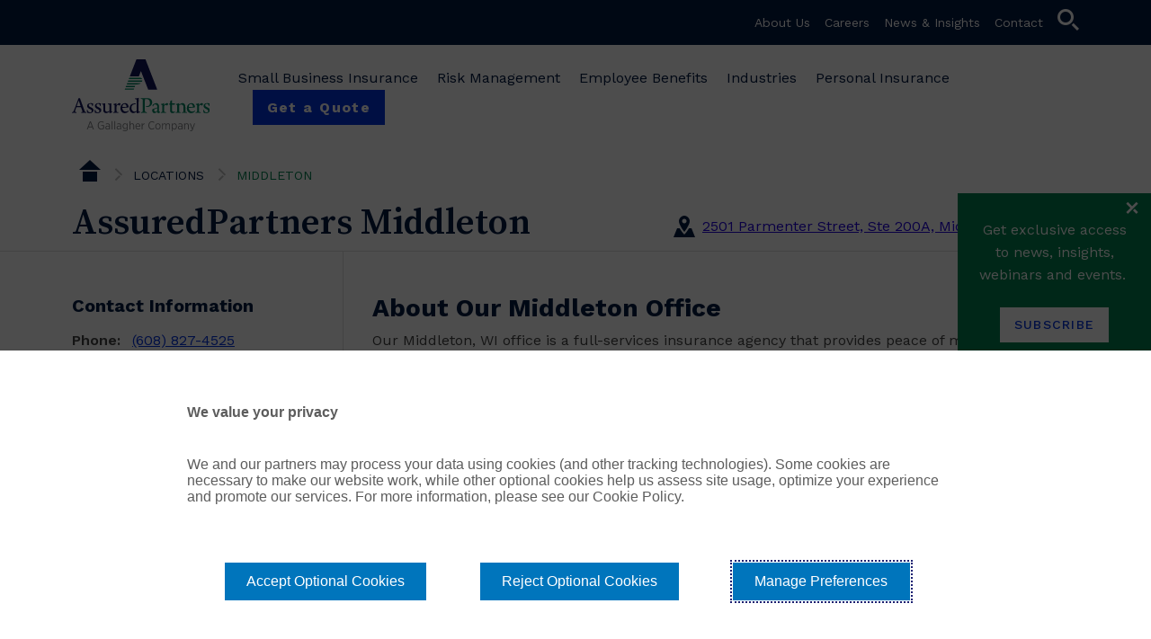

--- FILE ---
content_type: image/svg+xml
request_url: https://www.assuredpartners.com/-/media/Images/Corporate/Logos/ap-me-color.svg
body_size: -1403
content:
<svg width="25" height="24" fill="none" xmlns="http://www.w3.org/2000/svg"><path d="M3.844 13.288 8.714.996h6.675l8.74 22.006h-6.674L12.037 9.481l-1.52 3.804-6.673.003Z" fill="#00193C"/><path d="M8.214 19.117h.99c.63 0 1.211-.101 1.74-.31a3.53 3.53 0 0 0 1.085-.66H1.92l-.384.972h6.677v-.002h.002ZM13.044 16.413c.015-.071.027-.14.036-.208H2.69l-.384.972h10.467c.118-.237.21-.493.27-.764h.002ZM12.677 14.868c-.384-.403-.986-.606-1.804-.606H3.46l-.385.971h9.863a1.584 1.584 0 0 0-.26-.365ZM7.832 20.09H1.154l-.384.971h6.68l.382-.971ZM7.064 22.033H.384L0 23.004h6.68l.384-.97Z" fill="#008250"/></svg>


--- FILE ---
content_type: application/x-javascript
request_url: https://www.assuredpartners.com/-/media/Themes/Corporate/Corporate-Theme/Body/ap-corporate.js?v=20250507T002054Z
body_size: 45646
content:
!function(){var t=[function(){$(".toggle-all").on("click",(function(){null===$(this).data("lastState")||0===$(this).data("lastState")?($(".collapse.show").collapse("hide"),$(this).data("lastState",1),$(this).text("Expand All")):(document.querySelectorAll(".accordion-collapse").forEach((t=>t.classList.add("show"))),document.querySelectorAll(".accordion-button").forEach((t=>t.classList.remove("collapsed"))),$(this).data("lastState",0),$(this).text("Collapse All"),window.dispatchEvent(new Event("shown.bs.collapse")))})),window.onload=function(){if(document.querySelectorAll(".accordion-collapse").length&&window.location.href.indexOf("#")>=0){let t=window.location.href.split("#").pop();t&&($(".collapse.show").each(((e,n)=>{n.id!==t&&n.classList.remove("show")})),$(".toggle-all").data("lastState",1),$(".toggle-all").text("Expand All"),$("#"+t).collapse("show"),setTimeout((function(){$([document.documentElement,document.body]).delay(1e3).animate({scrollTop:$('.accordion-button[data-bs-target="#'+t+'"]').offset().top-$("header").height()},1e3)}),1e3))}},$.fn.isInViewport=function(){var t=$(this).offset().top,e=t+$(this).outerHeight(),n=$(window).scrollTop(),i=n+$(window).height();return e>n&&t<i}}],e={};function n(i){var o=e[i];if(void 0!==o)return o.exports;var r=e[i]={exports:{}};return t[i](r,r.exports,n),r.exports}!function(){"use strict";var t=function(e,n){return t=Object.setPrototypeOf||{__proto__:[]}instanceof Array&&function(t,e){t.__proto__=e}||function(t,e){for(var n in e)Object.prototype.hasOwnProperty.call(e,n)&&(t[n]=e[n])},t(e,n)};function e(e,n){if("function"!=typeof n&&null!==n)throw new TypeError("Class extends value "+String(n)+" is not a constructor or null");function i(){this.constructor=e}t(e,n),e.prototype=null===n?Object.create(n):(i.prototype=n.prototype,new i)}var i=function(){return i=Object.assign||function(t){for(var e,n=1,i=arguments.length;n<i;n++)for(var o in e=arguments[n])Object.prototype.hasOwnProperty.call(e,o)&&(t[o]=e[o]);return t},i.apply(this,arguments)};Object.create;function o(t){var e="function"==typeof Symbol&&Symbol.iterator,n=e&&t[e],i=0;if(n)return n.call(t);if(t&&"number"==typeof t.length)return{next:function(){return t&&i>=t.length&&(t=void 0),{value:t&&t[i++],done:!t}}};throw new TypeError(e?"Object is not iterable.":"Symbol.iterator is not defined.")}function r(t,e){var n="function"==typeof Symbol&&t[Symbol.iterator];if(!n)return t;var i,o,r=n.call(t),s=[];try{for(;(void 0===e||e-- >0)&&!(i=r.next()).done;)s.push(i.value)}catch(t){o={error:t}}finally{try{i&&!i.done&&(n=r.return)&&n.call(r)}finally{if(o)throw o.error}}return s}function s(t,e,n){if(n||2===arguments.length)for(var i,o=0,r=e.length;o<r;o++)!i&&o in e||(i||(i=Array.prototype.slice.call(e,0,o)),i[o]=e[o]);return t.concat(i||Array.prototype.slice.call(e))}Object.create;"function"==typeof SuppressedError&&SuppressedError;var a=function(){function t(t){void 0===t&&(t={}),this.adapter=t}return Object.defineProperty(t,"cssClasses",{get:function(){return{}},enumerable:!1,configurable:!0}),Object.defineProperty(t,"strings",{get:function(){return{}},enumerable:!1,configurable:!0}),Object.defineProperty(t,"numbers",{get:function(){return{}},enumerable:!1,configurable:!0}),Object.defineProperty(t,"defaultAdapter",{get:function(){return{}},enumerable:!1,configurable:!0}),t.prototype.init=function(){},t.prototype.destroy=function(){},t}(),c=function(){function t(t,e){for(var n=[],i=2;i<arguments.length;i++)n[i-2]=arguments[i];this.root=t,this.initialize.apply(this,s([],r(n))),this.foundation=void 0===e?this.getDefaultFoundation():e,this.foundation.init(),this.initialSyncWithDOM()}return t.attachTo=function(e){return new t(e,new a({}))},t.prototype.initialize=function(){for(var t=[],e=0;e<arguments.length;e++)t[e]=arguments[e]},t.prototype.getDefaultFoundation=function(){throw new Error("Subclasses must override getDefaultFoundation to return a properly configured foundation class")},t.prototype.initialSyncWithDOM=function(){},t.prototype.destroy=function(){this.foundation.destroy()},t.prototype.listen=function(t,e,n){this.root.addEventListener(t,e,n)},t.prototype.unlisten=function(t,e,n){this.root.removeEventListener(t,e,n)},t.prototype.emit=function(t,e,n){var i;void 0===n&&(n=!1),"function"==typeof CustomEvent?i=new CustomEvent(t,{bubbles:n,detail:e}):(i=document.createEvent("CustomEvent")).initCustomEvent(t,n,!1,e),this.root.dispatchEvent(i)},t}();function l(t){return void 0===t&&(t=window),!!function(t){void 0===t&&(t=window);var e=!1;try{var n={get passive(){return e=!0,!1}},i=function(){};t.document.addEventListener("test",i,n),t.document.removeEventListener("test",i,n)}catch(t){e=!1}return e}(t)&&{passive:!0}}function d(t,e){if(t.closest)return t.closest(e);for(var n=t;n;){if(u(n,e))return n;n=n.parentElement}return null}function u(t,e){return(t.matches||t.webkitMatchesSelector||t.msMatchesSelector).call(t,e)}var h,p={BG_FOCUSED:"mdc-ripple-upgraded--background-focused",FG_ACTIVATION:"mdc-ripple-upgraded--foreground-activation",FG_DEACTIVATION:"mdc-ripple-upgraded--foreground-deactivation",ROOT:"mdc-ripple-upgraded",UNBOUNDED:"mdc-ripple-upgraded--unbounded"},f={VAR_FG_SCALE:"--mdc-ripple-fg-scale",VAR_FG_SIZE:"--mdc-ripple-fg-size",VAR_FG_TRANSLATE_END:"--mdc-ripple-fg-translate-end",VAR_FG_TRANSLATE_START:"--mdc-ripple-fg-translate-start",VAR_LEFT:"--mdc-ripple-left",VAR_TOP:"--mdc-ripple-top"},m={DEACTIVATION_TIMEOUT_MS:225,FG_DEACTIVATION_MS:150,INITIAL_ORIGIN_SCALE:.6,PADDING:10,TAP_DELAY_MS:300};var E=["touchstart","pointerdown","mousedown","keydown"],y=["touchend","pointerup","mouseup","contextmenu"],I=[],v=function(t){function n(e){var o=t.call(this,i(i({},n.defaultAdapter),e))||this;return o.activationAnimationHasEnded=!1,o.activationTimer=0,o.fgDeactivationRemovalTimer=0,o.fgScale="0",o.frame={width:0,height:0},o.initialSize=0,o.layoutFrame=0,o.maxRadius=0,o.unboundedCoords={left:0,top:0},o.activationState=o.defaultActivationState(),o.activationTimerCallback=function(){o.activationAnimationHasEnded=!0,o.runDeactivationUXLogicIfReady()},o.activateHandler=function(t){o.activateImpl(t)},o.deactivateHandler=function(){o.deactivateImpl()},o.focusHandler=function(){o.handleFocus()},o.blurHandler=function(){o.handleBlur()},o.resizeHandler=function(){o.layout()},o}return e(n,t),Object.defineProperty(n,"cssClasses",{get:function(){return p},enumerable:!1,configurable:!0}),Object.defineProperty(n,"strings",{get:function(){return f},enumerable:!1,configurable:!0}),Object.defineProperty(n,"numbers",{get:function(){return m},enumerable:!1,configurable:!0}),Object.defineProperty(n,"defaultAdapter",{get:function(){return{addClass:function(){},browserSupportsCssVars:function(){return!0},computeBoundingRect:function(){return{top:0,right:0,bottom:0,left:0,width:0,height:0}},containsEventTarget:function(){return!0},deregisterDocumentInteractionHandler:function(){},deregisterInteractionHandler:function(){},deregisterResizeHandler:function(){},getWindowPageOffset:function(){return{x:0,y:0}},isSurfaceActive:function(){return!0},isSurfaceDisabled:function(){return!0},isUnbounded:function(){return!0},registerDocumentInteractionHandler:function(){},registerInteractionHandler:function(){},registerResizeHandler:function(){},removeClass:function(){},updateCssVariable:function(){}}},enumerable:!1,configurable:!0}),n.prototype.init=function(){var t=this,e=this.supportsPressRipple();if(this.registerRootHandlers(e),e){var i=n.cssClasses,o=i.ROOT,r=i.UNBOUNDED;requestAnimationFrame((function(){t.adapter.addClass(o),t.adapter.isUnbounded()&&(t.adapter.addClass(r),t.layoutInternal())}))}},n.prototype.destroy=function(){var t=this;if(this.supportsPressRipple()){this.activationTimer&&(clearTimeout(this.activationTimer),this.activationTimer=0,this.adapter.removeClass(n.cssClasses.FG_ACTIVATION)),this.fgDeactivationRemovalTimer&&(clearTimeout(this.fgDeactivationRemovalTimer),this.fgDeactivationRemovalTimer=0,this.adapter.removeClass(n.cssClasses.FG_DEACTIVATION));var e=n.cssClasses,i=e.ROOT,o=e.UNBOUNDED;requestAnimationFrame((function(){t.adapter.removeClass(i),t.adapter.removeClass(o),t.removeCssVars()}))}this.deregisterRootHandlers(),this.deregisterDeactivationHandlers()},n.prototype.activate=function(t){this.activateImpl(t)},n.prototype.deactivate=function(){this.deactivateImpl()},n.prototype.layout=function(){var t=this;this.layoutFrame&&cancelAnimationFrame(this.layoutFrame),this.layoutFrame=requestAnimationFrame((function(){t.layoutInternal(),t.layoutFrame=0}))},n.prototype.setUnbounded=function(t){var e=n.cssClasses.UNBOUNDED;t?this.adapter.addClass(e):this.adapter.removeClass(e)},n.prototype.handleFocus=function(){var t=this;requestAnimationFrame((function(){return t.adapter.addClass(n.cssClasses.BG_FOCUSED)}))},n.prototype.handleBlur=function(){var t=this;requestAnimationFrame((function(){return t.adapter.removeClass(n.cssClasses.BG_FOCUSED)}))},n.prototype.supportsPressRipple=function(){return this.adapter.browserSupportsCssVars()},n.prototype.defaultActivationState=function(){return{activationEvent:void 0,hasDeactivationUXRun:!1,isActivated:!1,isProgrammatic:!1,wasActivatedByPointer:!1,wasElementMadeActive:!1}},n.prototype.registerRootHandlers=function(t){var e,n;if(t){try{for(var i=o(E),r=i.next();!r.done;r=i.next()){var s=r.value;this.adapter.registerInteractionHandler(s,this.activateHandler)}}catch(t){e={error:t}}finally{try{r&&!r.done&&(n=i.return)&&n.call(i)}finally{if(e)throw e.error}}this.adapter.isUnbounded()&&this.adapter.registerResizeHandler(this.resizeHandler)}this.adapter.registerInteractionHandler("focus",this.focusHandler),this.adapter.registerInteractionHandler("blur",this.blurHandler)},n.prototype.registerDeactivationHandlers=function(t){var e,n;if("keydown"===t.type)this.adapter.registerInteractionHandler("keyup",this.deactivateHandler);else try{for(var i=o(y),r=i.next();!r.done;r=i.next()){var s=r.value;this.adapter.registerDocumentInteractionHandler(s,this.deactivateHandler)}}catch(t){e={error:t}}finally{try{r&&!r.done&&(n=i.return)&&n.call(i)}finally{if(e)throw e.error}}},n.prototype.deregisterRootHandlers=function(){var t,e;try{for(var n=o(E),i=n.next();!i.done;i=n.next()){var r=i.value;this.adapter.deregisterInteractionHandler(r,this.activateHandler)}}catch(e){t={error:e}}finally{try{i&&!i.done&&(e=n.return)&&e.call(n)}finally{if(t)throw t.error}}this.adapter.deregisterInteractionHandler("focus",this.focusHandler),this.adapter.deregisterInteractionHandler("blur",this.blurHandler),this.adapter.isUnbounded()&&this.adapter.deregisterResizeHandler(this.resizeHandler)},n.prototype.deregisterDeactivationHandlers=function(){var t,e;this.adapter.deregisterInteractionHandler("keyup",this.deactivateHandler);try{for(var n=o(y),i=n.next();!i.done;i=n.next()){var r=i.value;this.adapter.deregisterDocumentInteractionHandler(r,this.deactivateHandler)}}catch(e){t={error:e}}finally{try{i&&!i.done&&(e=n.return)&&e.call(n)}finally{if(t)throw t.error}}},n.prototype.removeCssVars=function(){var t=this,e=n.strings;Object.keys(e).forEach((function(n){0===n.indexOf("VAR_")&&t.adapter.updateCssVariable(e[n],null)}))},n.prototype.activateImpl=function(t){var e=this;if(!this.adapter.isSurfaceDisabled()){var n=this.activationState;if(!n.isActivated){var i=this.previousActivationEvent;if(!(i&&void 0!==t&&i.type!==t.type))n.isActivated=!0,n.isProgrammatic=void 0===t,n.activationEvent=t,n.wasActivatedByPointer=!n.isProgrammatic&&(void 0!==t&&("mousedown"===t.type||"touchstart"===t.type||"pointerdown"===t.type)),void 0!==t&&I.length>0&&I.some((function(t){return e.adapter.containsEventTarget(t)}))?this.resetActivationState():(void 0!==t&&(I.push(t.target),this.registerDeactivationHandlers(t)),n.wasElementMadeActive=this.checkElementMadeActive(t),n.wasElementMadeActive&&this.animateActivation(),requestAnimationFrame((function(){I=[],n.wasElementMadeActive||void 0===t||" "!==t.key&&32!==t.keyCode||(n.wasElementMadeActive=e.checkElementMadeActive(t),n.wasElementMadeActive&&e.animateActivation()),n.wasElementMadeActive||(e.activationState=e.defaultActivationState())})))}}},n.prototype.checkElementMadeActive=function(t){return void 0===t||"keydown"!==t.type||this.adapter.isSurfaceActive()},n.prototype.animateActivation=function(){var t=this,e=n.strings,i=e.VAR_FG_TRANSLATE_START,o=e.VAR_FG_TRANSLATE_END,r=n.cssClasses,s=r.FG_DEACTIVATION,a=r.FG_ACTIVATION,c=n.numbers.DEACTIVATION_TIMEOUT_MS;this.layoutInternal();var l="",d="";if(!this.adapter.isUnbounded()){var u=this.getFgTranslationCoordinates(),h=u.startPoint,p=u.endPoint;l=h.x+"px, "+h.y+"px",d=p.x+"px, "+p.y+"px"}this.adapter.updateCssVariable(i,l),this.adapter.updateCssVariable(o,d),clearTimeout(this.activationTimer),clearTimeout(this.fgDeactivationRemovalTimer),this.rmBoundedActivationClasses(),this.adapter.removeClass(s),this.adapter.computeBoundingRect(),this.adapter.addClass(a),this.activationTimer=setTimeout((function(){t.activationTimerCallback()}),c)},n.prototype.getFgTranslationCoordinates=function(){var t,e=this.activationState,n=e.activationEvent;return{startPoint:t={x:(t=e.wasActivatedByPointer?function(t,e,n){if(!t)return{x:0,y:0};var i,o,r=e.x,s=e.y,a=r+n.left,c=s+n.top;if("touchstart"===t.type){var l=t;i=l.changedTouches[0].pageX-a,o=l.changedTouches[0].pageY-c}else{var d=t;i=d.pageX-a,o=d.pageY-c}return{x:i,y:o}}(n,this.adapter.getWindowPageOffset(),this.adapter.computeBoundingRect()):{x:this.frame.width/2,y:this.frame.height/2}).x-this.initialSize/2,y:t.y-this.initialSize/2},endPoint:{x:this.frame.width/2-this.initialSize/2,y:this.frame.height/2-this.initialSize/2}}},n.prototype.runDeactivationUXLogicIfReady=function(){var t=this,e=n.cssClasses.FG_DEACTIVATION,i=this.activationState,o=i.hasDeactivationUXRun,r=i.isActivated;(o||!r)&&this.activationAnimationHasEnded&&(this.rmBoundedActivationClasses(),this.adapter.addClass(e),this.fgDeactivationRemovalTimer=setTimeout((function(){t.adapter.removeClass(e)}),m.FG_DEACTIVATION_MS))},n.prototype.rmBoundedActivationClasses=function(){var t=n.cssClasses.FG_ACTIVATION;this.adapter.removeClass(t),this.activationAnimationHasEnded=!1,this.adapter.computeBoundingRect()},n.prototype.resetActivationState=function(){var t=this;this.previousActivationEvent=this.activationState.activationEvent,this.activationState=this.defaultActivationState(),setTimeout((function(){return t.previousActivationEvent=void 0}),n.numbers.TAP_DELAY_MS)},n.prototype.deactivateImpl=function(){var t=this,e=this.activationState;if(e.isActivated){var n=i({},e);e.isProgrammatic?(requestAnimationFrame((function(){t.animateDeactivation(n)})),this.resetActivationState()):(this.deregisterDeactivationHandlers(),requestAnimationFrame((function(){t.activationState.hasDeactivationUXRun=!0,t.animateDeactivation(n),t.resetActivationState()})))}},n.prototype.animateDeactivation=function(t){var e=t.wasActivatedByPointer,n=t.wasElementMadeActive;(e||n)&&this.runDeactivationUXLogicIfReady()},n.prototype.layoutInternal=function(){var t=this;this.frame=this.adapter.computeBoundingRect();var e=Math.max(this.frame.height,this.frame.width);this.maxRadius=this.adapter.isUnbounded()?e:Math.sqrt(Math.pow(t.frame.width,2)+Math.pow(t.frame.height,2))+n.numbers.PADDING;var i=Math.floor(e*n.numbers.INITIAL_ORIGIN_SCALE);this.adapter.isUnbounded()&&i%2!=0?this.initialSize=i-1:this.initialSize=i,this.fgScale=""+this.maxRadius/this.initialSize,this.updateLayoutCssVars()},n.prototype.updateLayoutCssVars=function(){var t=n.strings,e=t.VAR_FG_SIZE,i=t.VAR_LEFT,o=t.VAR_TOP,r=t.VAR_FG_SCALE;this.adapter.updateCssVariable(e,this.initialSize+"px"),this.adapter.updateCssVariable(r,this.fgScale),this.adapter.isUnbounded()&&(this.unboundedCoords={left:Math.round(this.frame.width/2-this.initialSize/2),top:Math.round(this.frame.height/2-this.initialSize/2)},this.adapter.updateCssVariable(i,this.unboundedCoords.left+"px"),this.adapter.updateCssVariable(o,this.unboundedCoords.top+"px"))},n}(a),S=function(t){function n(){var e=null!==t&&t.apply(this,arguments)||this;return e.disabled=!1,e}return e(n,t),n.attachTo=function(t,e){void 0===e&&(e={isUnbounded:void 0});var i=new n(t);return void 0!==e.isUnbounded&&(i.unbounded=e.isUnbounded),i},n.createAdapter=function(t){return{addClass:function(e){return t.root.classList.add(e)},browserSupportsCssVars:function(){return function(t,e){void 0===e&&(e=!1);var n,i=t.CSS;if("boolean"==typeof h&&!e)return h;if(!i||"function"!=typeof i.supports)return!1;var o=i.supports("--css-vars","yes"),r=i.supports("(--css-vars: yes)")&&i.supports("color","#00000000");return n=o||r,e||(h=n),n}(window)},computeBoundingRect:function(){return t.root.getBoundingClientRect()},containsEventTarget:function(e){return t.root.contains(e)},deregisterDocumentInteractionHandler:function(t,e){return document.documentElement.removeEventListener(t,e,l())},deregisterInteractionHandler:function(e,n){return t.root.removeEventListener(e,n,l())},deregisterResizeHandler:function(t){return window.removeEventListener("resize",t)},getWindowPageOffset:function(){return{x:window.pageXOffset,y:window.pageYOffset}},isSurfaceActive:function(){return u(t.root,":active")},isSurfaceDisabled:function(){return Boolean(t.disabled)},isUnbounded:function(){return Boolean(t.unbounded)},registerDocumentInteractionHandler:function(t,e){return document.documentElement.addEventListener(t,e,l())},registerInteractionHandler:function(e,n){return t.root.addEventListener(e,n,l())},registerResizeHandler:function(t){return window.addEventListener("resize",t)},removeClass:function(e){return t.root.classList.remove(e)},updateCssVariable:function(e,n){return t.root.style.setProperty(e,n)}}},Object.defineProperty(n.prototype,"unbounded",{get:function(){return Boolean(this.isUnbounded)},set:function(t){this.isUnbounded=Boolean(t),this.setUnbounded()},enumerable:!1,configurable:!0}),n.prototype.activate=function(){this.foundation.activate()},n.prototype.deactivate=function(){this.foundation.deactivate()},n.prototype.layout=function(){this.foundation.layout()},n.prototype.getDefaultFoundation=function(){return new v(n.createAdapter(this))},n.prototype.initialSyncWithDOM=function(){var t=this.root;this.isUnbounded="mdcRippleIsUnbounded"in t.dataset},n.prototype.setUnbounded=function(){this.foundation.setUnbounded(Boolean(this.isUnbounded))},n}(c);class g{static containerWidth(){const t=document.body.clientWidth;return t<576?t:t<768?540:t<992?720:t<1200?960:t<1500?1152:1320}static viewportSize(){const t=document.body.clientWidth;return t<576?"xs":t<768?"sm":t<992?"md":t<1200?"lg":t<1500?"xl":"xxl"}static resizeRightContainers(){if(null!=document.querySelector(".left")){const t=document.querySelector(".right");null!=t&&t.querySelectorAll(".container").forEach((t=>{t.classList.remove("container")}))}}static moveSeparator(){const t=document.querySelector(".vertical-separator");if(t){const e=getComputedStyle(t);t.style.setProperty("--vertical-height",e.height),t.style.setProperty("--vertical-left",e.width)}const e=document.querySelector(".horizontal-separator");e&&(e.style.setProperty("--horizontal-width",document.body.clientWidth+"px"),e.style.setProperty("--horizontal-left","-"+e.offsetLeft+"px"))}static addMarginToBody(){const t=document.querySelector("body"),e=document.querySelector("header");if(e&&t){const n=getComputedStyle(e);t.style.marginTop=n.height}}static addScrollClassToBody(){const t=document.querySelector("body");t&&(window.pageYOffset||document.documentElement.scrollTop||document.body.scrollTop?t.classList.add("scrolled"):t.classList.remove("scrolled"))}static isZooming(t){var e=window.devicePixelRatio||window.screen.availWidth/document.documentElement.clientWidth;return e!=t?(t=e,console.log("zooming"),!0):(console.log("just resizing"),!1)}}g.createElementLink=t=>{var e=document.createElement("a"),n=document.createTextNode(t.name);return e.appendChild(n),e.title=t.name,e.href=t.link,e.classList.add("menu-link"),t.id&&(e.dataset.itemId=t.id),e},g.createElementList=t=>{const e=document.createElement("li");return e.appendChild(g.createElementLink(t)),e},g.placeFooter=()=>{const t=document.querySelector("footer"),e=document.querySelector("header");if(e&&t){const n=window.innerHeight-t.clientHeight-e.clientHeight-1,i=document.querySelector("div.left");i&&(i.style.minHeight=n+"px")}};class A{constructor(t){this.maxColumns=12,this._resizableEl=t,this._resizeOb=new ResizeObserver((()=>this.resize())),this._resizeOb.observe(this._resizableEl)}resize(){const t=g.containerWidth();let e=3;if(t>=540){const n=getComputedStyle(this._resizableEl),i=+n.getPropertyValue("--bs-gutter-x").replace("rem","")*parseFloat(n.fontSize);e=~~((this._resizableEl.offsetWidth+i)/(t/this.maxColumns)),e=e<=this.maxColumns?e:this.maxColumns}this._resizableEl.dataset.cols=e+"-cols"}}class T extends A{get element(){return this._element}constructor(t){var e;super(t),this._element=t,this._element.dataset.type="rich-block",0==(null===(e=this._element.querySelector(".rich-block__multimedia"))||void 0===e?void 0:e.children.length)&&this._element.classList.add("rich-block--no-multimedia")}static attachTo(t){return new T(t)}}n(0);class b extends A{get element(){return this._element}constructor(t){var e;super(t),this._element=t,this._element.dataset.type="talk-to-agent",0==(null===(e=this._element.querySelector(".talk-to-agent__grid"))||void 0===e?void 0:e.children.length)&&this._element.classList.add("talk-to-agent--no-multimedia")}static attachTo(t){return new b(t)}}const C={xs:0,sm:1,md:2,lg:3,xl:4,xxl:5,xxxl:6};class L{constructor(t){this._index=0,this._movableEl=t,this._vwSize=null!=this._movableEl.dataset.viewportSizeForMoving?this._movableEl.dataset.viewportSizeForMoving:"",this._vwCopyTo=null!=this._movableEl.dataset.movingToPane?this._movableEl.dataset.movingToPane:"",""!=this._vwSize&&""!=this._vwCopyTo&&(this._destinationParent=document.querySelector(this._vwCopyTo),this._originParent=this._movableEl.parentNode,window.addEventListener("resize",(()=>this.move())),this.move())}move(){C[g.viewportSize()]<C[this._vwSize]?this.moveToOrigin():this.moveToDestination()}moveToDestination(){var t;null===(t=this._destinationParent)||void 0===t||t.insertAdjacentElement("afterbegin",this._movableEl),this._movableEl.classList.add("destination"),this._movableEl.classList.remove("origin")}moveToOrigin(){var t,e;null===(t=this._originParent)||void 0===t||t.insertBefore(this._movableEl,null===(e=this._originParent)||void 0===e?void 0:e.children[this._index+2]),this._movableEl.classList.add("origin"),this._movableEl.classList.remove("destination")}}class _ extends L{get element(){return this._element}constructor(t){super(t),this._element=t,this._element.dataset.type="agent-profile"}static attachTo(t){return new _(t)}}class O extends L{get element(){return this._element}constructor(t){super(t),this._element=t,this._element.dataset.viewportSizeForMoving="lg",this._element.dataset.movingToPane="#sidebar"}static attachTo(t){t.dataset.viewportSizeForMoving="lg",t.dataset.movingToPane="#sidebar";return new O(t)}}const x="menu.close",R=new CustomEvent(x,{detail:{},bubbles:!0,cancelable:!0,composed:!1}),w="search.no-search",D=new CustomEvent(w,{detail:{},bubbles:!0,cancelable:!0,composed:!1});class N{constructor(t,e){this.format=/[ `!@#$%^&*()_+\-=\[\]{};':"\\|,.<>\/?~]/,this.charSet=/[a-zA-Z0-9]/,this.handleEnterKey=t=>{if("Enter"===t.key)return this.onSearchHandler(t)},this.onSearchHandler=t=>{if(t.preventDefault(),this._input.focus(),this._input&&""!==this._input.value&&!this.format.test(this._input.value)||this._input&&""!==this._input.value&&this.charSet.test(this._input.value)&&this.format.test(this._input.value)){const t=this._input.value.toString();return this._input.value="",this.doSearch(t)}this._submit.dispatchEvent(D)},this._input=t,this._submit=e,this._input.addEventListener("keyup",this.handleEnterKey),this._submit.addEventListener("click",this.onSearchHandler)}doSearch(t){const e=document.querySelector("[data-search-page]");var n="/search";e&&(n=e.dataset.searchPage),window.location.assign(n+"?q="+encodeURIComponent(t))}}class M{constructor(t){var e;this.vw=["xs","sm","md"],this.sidebarItem=t=>this.lookup(t,"ul.sidebar"),this.lookup=(t,e)=>{var n,i;const o=null===(i=null===(n=this.query(t))||void 0===n?void 0:n.closest(e))||void 0===i?void 0:i.previousElementSibling;return o?o.dataset.itemId:""},this.query=t=>{let e=this._menu.querySelectorAll('[data-item-id="'+t+'"]');return e.length||(e=this._shortcutMenu.querySelectorAll('[data-item-id="'+t+'"]')),e?e[e.length-1]:null},this.validateMenuVisibility=t=>{t.preventDefault(),this.vw.includes(g.viewportSize())&&this._menu.dispatchEvent(R)},this.dispatchCloseMenu=t=>{t.preventDefault(),this._menu.dispatchEvent(R)},this.onOpenHandler=t=>{var e;t.preventDefault(),t.target instanceof Element&&(null===(e=document.querySelector("body"))||void 0===e||e.classList.add("overlay"),this._openItem?this.onCloseMegaMenuHandler():this.addAnimation(t.target.nextElementSibling,"visibility 0s linear 0s, opacity 300ms"),this._openItem=t.target,this._openItem.classList.add("active"));document.querySelectorAll("a.menu-link").forEach((t=>{const e="true"===t.getAttribute("aria-expanded")?"false":"true";t.setAttribute("aria-expanded",e)}))},this.onCloseHandler=()=>{var t;this._openItem&&(null===(t=document.querySelector("body"))||void 0===t||t.classList.remove("overlay"),this.addAnimation(this._openItem.nextElementSibling,"visibility 0s linear 300ms, opacity 300ms"),this.onCloseMegaMenuHandler())},this.addAnimation=(t,e)=>{t.style.setProperty("transition",e),setTimeout((()=>{t.style.removeProperty("transition")}),300)},this.onCloseMegaMenuHandler=()=>{var t;this._openItem&&(null===(t=this._openItem)||void 0===t||t.classList.remove("active"),this.closeShowLess(this._openItem.nextElementSibling),this._openItem=void 0);document.querySelectorAll("a.menu-link").forEach((t=>{const e="true"===t.getAttribute("aria-expanded")?"false":"true";t.setAttribute("aria-expanded",e)}))},this.onOpenShowMoreHandler=t=>{var e,n,i,o,r,s,a;if(t.preventDefault(),t.target instanceof Element){const c=t.target;null===(n=null===(e=c.parentElement)||void 0===e?void 0:e.querySelector('a[data-menu-action="show-more"]'))||void 0===n||n.style.setProperty("display","none"),null===(o=null===(i=c.parentElement)||void 0===i?void 0:i.querySelector('a[data-menu-action="show-less"]'))||void 0===o||o.style.setProperty("display","flex"),null===(s=null===(r=c.parentElement)||void 0===r?void 0:r.querySelector("div.mega-menu-items-more"))||void 0===s||s.style.setProperty("display","block"),null===(a=c.parentElement)||void 0===a||a.scrollIntoView({behavior:"smooth",block:"end",inline:"nearest"})}},this.onOpenShowLessHandler=t=>{if(t.preventDefault(),t.target instanceof Element){const e=t.target;this.closeShowLess(null==e?void 0:e.parentElement)}},this.closeShowLess=t=>{var e,n,i;t&&(null===(e=t.querySelector('a[data-menu-action="show-less"]'))||void 0===e||e.style.setProperty("display","none"),null===(n=t.querySelector('a[data-menu-action="show-more"]'))||void 0===n||n.style.setProperty("display","flex"),null===(i=t.querySelector("div.mega-menu-items-more"))||void 0===i||i.style.setProperty("display","none"))},this.closeInput=()=>{var t;const e=document.querySelector(".shortcut-menu span.button-search.clicked");if(e){e.classList.remove("clicked"),null===(t=e.closest("li"))||void 0===t||t.classList.remove("clicked");const n=document.querySelector(".shortcut-menu span.search input");n&&(n.value="")}},this.toggleInput=t=>{var e,n;const i=t.target;i.classList.contains("clicked")?(i.classList.remove("clicked"),null===(e=i.closest("li"))||void 0===e||e.classList.remove("clicked")):(i.classList.add("clicked"),null===(n=i.closest("li"))||void 0===n||n.classList.add("clicked"))},this.enableSearch=()=>{const t=document.querySelector("nav.shortcut-menu .button-search");return t&&(t.addEventListener(w,this.toggleInput),new N(document.querySelector("nav.shortcut-menu div.input-search input"),t)),this},this.getTitle=(t="")=>{if(""===t)return t;let e=this._menu.querySelector('[data-item-id="'+t+'"');return e||(e=this._shortcutMenu.querySelector('[data-item-id="'+t+'"')),e?e.innerText.replace(String.fromCharCode(10),""):""},this.getItems=(t="")=>{const e=[];let n=this._menu;return""!==t&&(n=this._menu.querySelector('[data-item-id="'+t+'"'),n=n.nextElementSibling,n=n.querySelector(".mega-menu-items")),n.querySelectorAll(":scope > ul > li > a.menu-link").forEach((t=>e.push({name:t.textContent,link:t.getAttribute("href"),id:t.dataset.itemId}))),e},this.getItemsFeatured=(t="")=>{let e=this._menu;return""!==t&&(e=this._menu.querySelector('[data-item-id="'+t+'"'),e=e.nextElementSibling,e=e.querySelector(".mega-menu-items")),e?e.querySelectorAll(":scope > ul > li > a:not(.menu-link)"):document.querySelectorAll(":scope > nothing")},this.getItemsMore=(t="")=>{const e=[];if(""===t)return e;let n=this._menu;return""!==t&&(n=this._menu.querySelector('[data-item-id="'+t+'"'),n=n.nextElementSibling,n=n.querySelector("div.mega-menu-items-more")),n&&n.querySelectorAll(":scope > ul > li > a.menu-link").forEach((t=>e.push({name:t.textContent,link:t.getAttribute("href"),id:t.dataset.itemId}))),e},this.getShortcutItems=()=>{const t=[];return this._shortcutMenu.querySelectorAll(":scope > ul > li > a.menu-link").forEach((e=>t.push({name:e.textContent,link:e.getAttribute("href"),id:e.dataset.itemId}))),t},this.getItemsSidebar=(t="",e="sidebar")=>{const n=[];if(""===t)return n;let i=this._menu;return""!==t&&(i=this._menu.querySelector('[data-item-id="'+t+'"'),i||(i=this._shortcutMenu.querySelector('[data-item-id="'+t+'"')),i=i.nextElementSibling),i&&!i.classList.contains("sidebar"===e?"mega-menu":"sidebar")&&i.querySelectorAll(` ul.${e} > li > a.menu-link`).forEach((t=>n.push({name:t.textContent,link:t.getAttribute("href"),id:t.dataset.itemId}))),n},this._menu=t,this._menu.querySelectorAll("nav.top-menu > ul > li > a.menu-link").forEach((t=>t.addEventListener("click",this.onOpenHandler))),this._menu.querySelectorAll(".mega-menu__close span").forEach((t=>t.addEventListener("click",this.dispatchCloseMenu))),this._menu.querySelectorAll('a[data-menu-action="show-more"]').forEach((t=>t.addEventListener("click",this.onOpenShowMoreHandler))),this._menu.querySelectorAll('a[data-menu-action="show-less"]').forEach((t=>t.addEventListener("click",this.onOpenShowLessHandler))),document.addEventListener("click",this.onCloseHandler),document.addEventListener("click",this.closeInput);const n=null===(e=document.querySelector(".shortcut-menu li span.button-search"))||void 0===e?void 0:e.closest("li");n&&n.addEventListener("click",(t=>{t.stopPropagation()})),this._menu.addEventListener("click",(t=>{t.stopPropagation()})),this._shortcutMenu=document.querySelector("nav.shortcut-menu"),this._menu.addEventListener(x,this.onCloseHandler),window.addEventListener("resize",this.validateMenuVisibility)}static attachTo(t){return new M(t)}}const P="drawer.close",k=new CustomEvent(P,{detail:{},bubbles:!0,cancelable:!0,composed:!1}),F="drawer.open",H=new CustomEvent(F,{detail:{},bubbles:!0,cancelable:!0,composed:!1}),B="show.primary.navigation",V=new CustomEvent(B,{detail:{},bubbles:!0,cancelable:!0,composed:!1}),q="show.secondary.navigation",U=new CustomEvent(q,{detail:{},bubbles:!0,cancelable:!0,composed:!1}),W="show.sidebar.navigation",G=(t,e="")=>new CustomEvent(W,{detail:{id:t,parentId:e},bubbles:!0,cancelable:!0,composed:!1});class z{constructor(t,e){var n;this._showPrimaryLevel=!0,this._showSidebarLevel=!1,this._showSidebarLevelTwo=!1,this._isItemsMoreOpened=!1,this.vw=["xs","sm","md"],this.validateDrawerVisibility=t=>{t.preventDefault(),this.vw.includes(g.viewportSize())||this._drawer.dispatchEvent(k)},this.dispatch=t=>(this._drawer.dispatchEvent(t),this),this.dispatchOpenDrawer=t=>{t.preventDefault(),this._drawer.dispatchEvent(H)},this.dispatchCloseDrawer=t=>{t.preventDefault(),this._drawer.dispatchEvent(k)},this.onOpenDrawer=()=>{this._drawer.style.display="block",this._drawer.style.visibility="visible",this._body.classList.add("overlay"),setTimeout((()=>this._body.classList.add("drawer-open")),50)},this.moveSidebar=()=>{const t=document.querySelector(".left div ul.sidebar__navigation");if(t){const e=document.createElement("ul");e.classList.add("sidebar"),e.appendChild(t);const n=document.querySelector('.mega-menu .menu-link[data-item-id="'+t.querySelector("a.menu-link").dataset.itemId+'"]');n&&n.parentElement&&n.parentElement.appendChild(e)}return this},this.onCloseDrawer=()=>{this._body.classList.remove("overlay"),this._body.classList.remove("drawer-open"),setTimeout((()=>{this._drawer.style.display="none",this._drawer.style.visibility="hidden"}),300)},this.buildMenu=(t="",e="sidebar")=>{const n=this._drawer.querySelector("ul.primary-nav");n.innerHTML="",this._titleEl.innerText=this._navbar.getTitle(t);return(this._showSidebarLevel?this._navbar.getItemsSidebar(t,e):this._navbar.getItems(t)).forEach((t=>{const e=g.createElementLink(t);this._showPrimaryLevel?e.addEventListener("click",(e=>{e.preventDefault(),e.target.blur(),this._drawer.dispatchEvent(U),this.buildMenu(t.id),this.buildMenuMore(t.id),this.buildMenuFeatured(t.id)})):!this._showSidebarLevel&&this._navbar.getItemsSidebar(t.id).length?e.addEventListener("click",(e=>{var n,i;e.preventDefault(),e.target.blur();const o=null===(i=null===(n=document.querySelector(`[data-item-id="${t.id}"]`))||void 0===n?void 0:n.closest(".mega-menu"))||void 0===i?void 0:i.previousElementSibling;this._drawer.dispatchEvent(G(o.dataset.itemId)),this.buildMenu(t.id),this.buildMenuMore(t.id),this.buildMenuFeatured(t.id)})):!this._showSidebarLevelTwo&&this._showSidebarLevel&&this._navbar.getItemsSidebar(t.id,"sidebar-level-2").length&&e.addEventListener("click",(e=>{var n,i,o,r;e.preventDefault(),e.target.blur();const s=null===(i=null===(n=document.querySelector(`[data-item-id="${t.id}"]`))||void 0===n?void 0:n.closest(".sidebar"))||void 0===i?void 0:i.previousElementSibling,a=null===(r=null===(o=document.querySelector(`[data-item-id="${t.id}"]`))||void 0===o?void 0:o.closest(".mega-menu"))||void 0===r?void 0:r.previousElementSibling;this._drawer.dispatchEvent(G(s.dataset.itemId,a.dataset.itemId)),this.buildMenu(t.id,"sidebar-level-2"),this.buildMenuMore(t.id),this.buildMenuFeatured(t.id)}));const i=document.createElement("li");i.appendChild(e),n.appendChild(i)})),this},this.buildMenuMore=(t="")=>{const e=this._drawer.querySelector("ul.items-more-nav");e.innerHTML="",this._navbar.getItemsMore(t).forEach((t=>e.appendChild(g.createElementList(t))));return this._drawer.querySelector(".items-more__cta").innerText=(this._isItemsMoreOpened?"Hide":"Show")+" more "+this._titleEl.innerText,this._isItemsMoreOpened=!this._isItemsMoreOpened,this},this.buildMenuFeatured=(t="")=>{const e=this._drawer.querySelector("ul.items-featured");return e.innerHTML="",this._navbar.getItemsFeatured(t).forEach((t=>e.appendChild(t.cloneNode(!0)))),this},this.buildShortcutMenu=()=>{const t=this._drawer.querySelector("ul.shortcut-menu");return this._navbar.getShortcutItems().forEach((e=>{const n=g.createElementLink(e);this._showPrimaryLevel&&this._navbar.getItemsSidebar(e.id).length&&n.addEventListener("click",(t=>{t.preventDefault(),this._drawer.dispatchEvent(G("")),this.buildMenu(e.id)}));const i=document.createElement("li");i.appendChild(n),t.appendChild(i)})),this},this.enableSearch=()=>(new N(this._drawer.querySelector("div.input-search input"),this._drawer.querySelector(".button-search")),this),this.onSidebarNavigationHandler=t=>{var e;this._showSidebarLevelTwo=""!==t.detail.parentId,this._showPrimaryLevel=!1,this._showSidebarLevel=!0,this._shortcutMenu.style.display="none";const n=this._drawer.querySelector(".drawer-close"),i=n.querySelector(".drawer-close > span");i.classList.remove("material-icons"),i.classList.add("icon-ap"),i.innerHTML="back";const o=n.cloneNode(!0);null===(e=n.parentNode)||void 0===e||e.replaceChild(o,n),""===t.detail.id?o.addEventListener("click",(()=>this._drawer.dispatchEvent(V))):o.addEventListener("click",(()=>{this.buildMenu(t.detail.id),this.buildMenuMore(t.detail.id),this.buildMenuFeatured(t.detail.id),""===t.detail.parentId?this._drawer.dispatchEvent(U):this._drawer.dispatchEvent(G(t.detail.parentId))})),o.addEventListener("click",(()=>{this.buildMenu(t.detail.id)}))},this.onSecondaryNavigationHandler=()=>{var t;this._showPrimaryLevel=!1,this._showSidebarLevel=!1,this._shortcutMenu.style.display="none";const e=this._drawer.querySelector(".drawer-close"),n=e.querySelector(".drawer-close > span");n.innerHTML="back",n.classList.remove("material-icons"),n.classList.add("icon-ap");const i=e.cloneNode(!0);null===(t=e.parentNode)||void 0===t||t.replaceChild(i,e),i.addEventListener("click",(()=>this._drawer.dispatchEvent(V)))},this.onPrimaryNavigationHandler=()=>{var t;this._showPrimaryLevel=!0,this._showSidebarLevel=!1,this._shortcutMenu.style.display="block";const e=this._drawer.querySelector(".drawer-close"),n=e.querySelector(".drawer-close > span");n.classList.add("material-icons"),n.classList.remove("icon-ap"),n.innerHTML="menu";const i=e.cloneNode(!0);null===(t=e.parentNode)||void 0===t||t.replaceChild(i,e),i.addEventListener("click",this.dispatchCloseDrawer),this._isItemsMoreOpened=!1;const o=this._drawer.querySelector("ul.items-more-nav");o.innerHTML="",o.style.display="none",o.style.visibility="hidden";this._drawer.querySelector("ul.items-featured").innerHTML=""},this.toggleItemsMore=()=>{const t=this._drawer.querySelector(".items-more-nav"),e=this._drawer.querySelector(".items-more__cta");t.style.display=this._isItemsMoreOpened?"block":"none",t.style.visibility=this._isItemsMoreOpened?"unset":"hidden",e.innerText=(this._isItemsMoreOpened?"Hide":"Show")+" more "+this._titleEl.innerText,this._isItemsMoreOpened=!this._isItemsMoreOpened},this._drawer=t,this._navbar=e,this._body=document.querySelector("body"),this._titleEl=this._drawer.querySelector(".drawer__navigation__title"),this._shortcutMenu=this._drawer.querySelector("ul.shortcut-menu"),document.querySelectorAll(".drawer-open").forEach((t=>t.addEventListener("click",this.dispatchOpenDrawer))),document.querySelectorAll(".drawer-close").forEach((t=>t.addEventListener("click",this.dispatchCloseDrawer))),null===(n=this._drawer.querySelector(".items-more__cta"))||void 0===n||n.addEventListener("click",this.toggleItemsMore),this._drawer.addEventListener(F,this.onOpenDrawer),this._drawer.addEventListener(P,this.onCloseDrawer),this._drawer.addEventListener(B,this.onPrimaryNavigationHandler),this._drawer.addEventListener(B,(()=>this.buildMenu())),this._drawer.addEventListener(q,this.onSecondaryNavigationHandler),this._drawer.addEventListener(W,this.onSidebarNavigationHandler),window.addEventListener("resize",this.validateDrawerVisibility)}static attachTo(t,e){return new z(t,e)}}var K,j={ANIMATING:"mdc-tab-scroller--animating",SCROLL_AREA_SCROLL:"mdc-tab-scroller__scroll-area--scroll",SCROLL_TEST:"mdc-tab-scroller__test"},X={AREA_SELECTOR:".mdc-tab-scroller__scroll-area",CONTENT_SELECTOR:".mdc-tab-scroller__scroll-content"},Y=function(t){this.adapter=t},Q=function(t){function n(){return null!==t&&t.apply(this,arguments)||this}return e(n,t),n.prototype.getScrollPositionRTL=function(){var t=this.adapter.getScrollAreaScrollLeft(),e=this.calculateScrollEdges().right;return Math.round(e-t)},n.prototype.scrollToRTL=function(t){var e=this.calculateScrollEdges(),n=this.adapter.getScrollAreaScrollLeft(),i=this.clampScrollValue(e.right-t);return{finalScrollPosition:i,scrollDelta:i-n}},n.prototype.incrementScrollRTL=function(t){var e=this.adapter.getScrollAreaScrollLeft(),n=this.clampScrollValue(e-t);return{finalScrollPosition:n,scrollDelta:n-e}},n.prototype.getAnimatingScrollPosition=function(t){return t},n.prototype.calculateScrollEdges=function(){return{left:0,right:this.adapter.getScrollContentOffsetWidth()-this.adapter.getScrollAreaOffsetWidth()}},n.prototype.clampScrollValue=function(t){var e=this.calculateScrollEdges();return Math.min(Math.max(e.left,t),e.right)},n}(Y),Z=function(t){function n(){return null!==t&&t.apply(this,arguments)||this}return e(n,t),n.prototype.getScrollPositionRTL=function(t){var e=this.adapter.getScrollAreaScrollLeft();return Math.round(t-e)},n.prototype.scrollToRTL=function(t){var e=this.adapter.getScrollAreaScrollLeft(),n=this.clampScrollValue(-t);return{finalScrollPosition:n,scrollDelta:n-e}},n.prototype.incrementScrollRTL=function(t){var e=this.adapter.getScrollAreaScrollLeft(),n=this.clampScrollValue(e-t);return{finalScrollPosition:n,scrollDelta:n-e}},n.prototype.getAnimatingScrollPosition=function(t,e){return t-e},n.prototype.calculateScrollEdges=function(){var t=this.adapter.getScrollContentOffsetWidth();return{left:this.adapter.getScrollAreaOffsetWidth()-t,right:0}},n.prototype.clampScrollValue=function(t){var e=this.calculateScrollEdges();return Math.max(Math.min(e.right,t),e.left)},n}(Y),J=function(t){function n(){return null!==t&&t.apply(this,arguments)||this}return e(n,t),n.prototype.getScrollPositionRTL=function(t){var e=this.adapter.getScrollAreaScrollLeft();return Math.round(e-t)},n.prototype.scrollToRTL=function(t){var e=this.adapter.getScrollAreaScrollLeft(),n=this.clampScrollValue(t);return{finalScrollPosition:n,scrollDelta:e-n}},n.prototype.incrementScrollRTL=function(t){var e=this.adapter.getScrollAreaScrollLeft(),n=this.clampScrollValue(e+t);return{finalScrollPosition:n,scrollDelta:e-n}},n.prototype.getAnimatingScrollPosition=function(t,e){return t+e},n.prototype.calculateScrollEdges=function(){return{left:this.adapter.getScrollContentOffsetWidth()-this.adapter.getScrollAreaOffsetWidth(),right:0}},n.prototype.clampScrollValue=function(t){var e=this.calculateScrollEdges();return Math.min(Math.max(e.right,t),e.left)},n}(Y),tt=function(t){function n(e){var o=t.call(this,i(i({},n.defaultAdapter),e))||this;return o.isAnimating=!1,o}return e(n,t),Object.defineProperty(n,"cssClasses",{get:function(){return j},enumerable:!1,configurable:!0}),Object.defineProperty(n,"strings",{get:function(){return X},enumerable:!1,configurable:!0}),Object.defineProperty(n,"defaultAdapter",{get:function(){return{eventTargetMatchesSelector:function(){return!1},addClass:function(){},removeClass:function(){},addScrollAreaClass:function(){},setScrollAreaStyleProperty:function(){},setScrollContentStyleProperty:function(){},getScrollContentStyleValue:function(){return""},setScrollAreaScrollLeft:function(){},getScrollAreaScrollLeft:function(){return 0},getScrollContentOffsetWidth:function(){return 0},getScrollAreaOffsetWidth:function(){return 0},computeScrollAreaClientRect:function(){return{top:0,right:0,bottom:0,left:0,width:0,height:0}},computeScrollContentClientRect:function(){return{top:0,right:0,bottom:0,left:0,width:0,height:0}},computeHorizontalScrollbarHeight:function(){return 0}}},enumerable:!1,configurable:!0}),n.prototype.init=function(){var t=this.adapter.computeHorizontalScrollbarHeight();this.adapter.setScrollAreaStyleProperty("margin-bottom",-t+"px"),this.adapter.addScrollAreaClass(n.cssClasses.SCROLL_AREA_SCROLL)},n.prototype.getScrollPosition=function(){if(this.isRTL())return this.computeCurrentScrollPositionRTL();var t=this.calculateCurrentTranslateX();return this.adapter.getScrollAreaScrollLeft()-t},n.prototype.handleInteraction=function(){this.isAnimating&&this.stopScrollAnimation()},n.prototype.handleTransitionEnd=function(t){var e=t.target;this.isAnimating&&this.adapter.eventTargetMatchesSelector(e,n.strings.CONTENT_SELECTOR)&&(this.isAnimating=!1,this.adapter.removeClass(n.cssClasses.ANIMATING))},n.prototype.incrementScroll=function(t){0!==t&&this.animate(this.getIncrementScrollOperation(t))},n.prototype.incrementScrollImmediate=function(t){if(0!==t){var e=this.getIncrementScrollOperation(t);0!==e.scrollDelta&&(this.stopScrollAnimation(),this.adapter.setScrollAreaScrollLeft(e.finalScrollPosition))}},n.prototype.scrollTo=function(t){this.isRTL()?this.scrollToImplRTL(t):this.scrollToImpl(t)},n.prototype.getRTLScroller=function(){return this.rtlScrollerInstance||(this.rtlScrollerInstance=this.rtlScrollerFactory()),this.rtlScrollerInstance},n.prototype.calculateCurrentTranslateX=function(){var t=this.adapter.getScrollContentStyleValue("transform");if("none"===t)return 0;var e=/\((.+?)\)/.exec(t);if(!e)return 0;var n=r(e[1].split(","),6),i=(n[0],n[1],n[2],n[3],n[4]);n[5];return parseFloat(i)},n.prototype.clampScrollValue=function(t){var e=this.calculateScrollEdges();return Math.min(Math.max(e.left,t),e.right)},n.prototype.computeCurrentScrollPositionRTL=function(){var t=this.calculateCurrentTranslateX();return this.getRTLScroller().getScrollPositionRTL(t)},n.prototype.calculateScrollEdges=function(){return{left:0,right:this.adapter.getScrollContentOffsetWidth()-this.adapter.getScrollAreaOffsetWidth()}},n.prototype.scrollToImpl=function(t){var e=this.getScrollPosition(),n=this.clampScrollValue(t),i=n-e;this.animate({finalScrollPosition:n,scrollDelta:i})},n.prototype.scrollToImplRTL=function(t){var e=this.getRTLScroller().scrollToRTL(t);this.animate(e)},n.prototype.getIncrementScrollOperation=function(t){if(this.isRTL())return this.getRTLScroller().incrementScrollRTL(t);var e=this.getScrollPosition(),n=t+e,i=this.clampScrollValue(n);return{finalScrollPosition:i,scrollDelta:i-e}},n.prototype.animate=function(t){var e=this;0!==t.scrollDelta&&(this.stopScrollAnimation(),this.adapter.setScrollAreaScrollLeft(t.finalScrollPosition),this.adapter.setScrollContentStyleProperty("transform","translateX("+t.scrollDelta+"px)"),this.adapter.computeScrollAreaClientRect(),requestAnimationFrame((function(){e.adapter.addClass(n.cssClasses.ANIMATING),e.adapter.setScrollContentStyleProperty("transform","none")})),this.isAnimating=!0)},n.prototype.stopScrollAnimation=function(){this.isAnimating=!1;var t=this.getAnimatingScrollPosition();this.adapter.removeClass(n.cssClasses.ANIMATING),this.adapter.setScrollContentStyleProperty("transform","translateX(0px)"),this.adapter.setScrollAreaScrollLeft(t)},n.prototype.getAnimatingScrollPosition=function(){var t=this.calculateCurrentTranslateX(),e=this.adapter.getScrollAreaScrollLeft();return this.isRTL()?this.getRTLScroller().getAnimatingScrollPosition(e,t):e-t},n.prototype.rtlScrollerFactory=function(){var t=this.adapter.getScrollAreaScrollLeft();this.adapter.setScrollAreaScrollLeft(t-1);var e=this.adapter.getScrollAreaScrollLeft();if(e<0)return this.adapter.setScrollAreaScrollLeft(t),new Z(this.adapter);var n=this.adapter.computeScrollAreaClientRect(),i=this.adapter.computeScrollContentClientRect(),o=Math.round(i.right-n.right);return this.adapter.setScrollAreaScrollLeft(t),o===e?new J(this.adapter):new Q(this.adapter)},n.prototype.isRTL=function(){return"rtl"===this.adapter.getScrollContentStyleValue("direction")},n}(a);var et=function(t){function n(){return null!==t&&t.apply(this,arguments)||this}return e(n,t),n.attachTo=function(t){return new n(t)},n.prototype.initialize=function(){this.area=this.root.querySelector(tt.strings.AREA_SELECTOR),this.content=this.root.querySelector(tt.strings.CONTENT_SELECTOR)},n.prototype.initialSyncWithDOM=function(){var t=this;this.handleInteraction=function(){t.foundation.handleInteraction()},this.handleTransitionEnd=function(e){t.foundation.handleTransitionEnd(e)},this.area.addEventListener("wheel",this.handleInteraction,l()),this.area.addEventListener("touchstart",this.handleInteraction,l()),this.area.addEventListener("pointerdown",this.handleInteraction,l()),this.area.addEventListener("mousedown",this.handleInteraction,l()),this.area.addEventListener("keydown",this.handleInteraction,l()),this.content.addEventListener("transitionend",this.handleTransitionEnd)},n.prototype.destroy=function(){t.prototype.destroy.call(this),this.area.removeEventListener("wheel",this.handleInteraction,l()),this.area.removeEventListener("touchstart",this.handleInteraction,l()),this.area.removeEventListener("pointerdown",this.handleInteraction,l()),this.area.removeEventListener("mousedown",this.handleInteraction,l()),this.area.removeEventListener("keydown",this.handleInteraction,l()),this.content.removeEventListener("transitionend",this.handleTransitionEnd)},n.prototype.getDefaultFoundation=function(){var t=this;return new tt({eventTargetMatchesSelector:function(t,e){return u(t,e)},addClass:function(e){t.root.classList.add(e)},removeClass:function(e){t.root.classList.remove(e)},addScrollAreaClass:function(e){t.area.classList.add(e)},setScrollAreaStyleProperty:function(e,n){t.area.style.setProperty(e,n)},setScrollContentStyleProperty:function(e,n){t.content.style.setProperty(e,n)},getScrollContentStyleValue:function(e){return window.getComputedStyle(t.content).getPropertyValue(e)},setScrollAreaScrollLeft:function(e){return t.area.scrollLeft=e},getScrollAreaScrollLeft:function(){return t.area.scrollLeft},getScrollContentOffsetWidth:function(){return t.content.offsetWidth},getScrollAreaOffsetWidth:function(){return t.area.offsetWidth},computeScrollAreaClientRect:function(){return t.area.getBoundingClientRect()},computeScrollContentClientRect:function(){return t.content.getBoundingClientRect()},computeHorizontalScrollbarHeight:function(){return function(t,e){if(void 0===e&&(e=!0),e&&void 0!==K)return K;var n=t.createElement("div");n.classList.add(j.SCROLL_TEST),t.body.appendChild(n);var i=n.offsetHeight-n.clientHeight;return t.body.removeChild(n),e&&(K=i),i}(document)}})},n.prototype.getScrollPosition=function(){return this.foundation.getScrollPosition()},n.prototype.getScrollContentWidth=function(){return this.content.offsetWidth},n.prototype.incrementScroll=function(t){this.foundation.incrementScroll(t)},n.prototype.scrollTo=function(t){this.foundation.scrollTo(t)},n}(c),nt={ACTIVE:"mdc-tab-indicator--active",FADE:"mdc-tab-indicator--fade",NO_TRANSITION:"mdc-tab-indicator--no-transition"},it={CONTENT_SELECTOR:".mdc-tab-indicator__content"},ot=function(t){function n(e){return t.call(this,i(i({},n.defaultAdapter),e))||this}return e(n,t),Object.defineProperty(n,"cssClasses",{get:function(){return nt},enumerable:!1,configurable:!0}),Object.defineProperty(n,"strings",{get:function(){return it},enumerable:!1,configurable:!0}),Object.defineProperty(n,"defaultAdapter",{get:function(){return{addClass:function(){},removeClass:function(){},computeContentClientRect:function(){return{top:0,right:0,bottom:0,left:0,width:0,height:0}},setContentStyleProperty:function(){}}},enumerable:!1,configurable:!0}),n.prototype.computeContentClientRect=function(){return this.adapter.computeContentClientRect()},n}(a),rt=function(t){function n(){return null!==t&&t.apply(this,arguments)||this}return e(n,t),n.prototype.activate=function(){this.adapter.addClass(ot.cssClasses.ACTIVE)},n.prototype.deactivate=function(){this.adapter.removeClass(ot.cssClasses.ACTIVE)},n}(ot),st=function(t){function n(){return null!==t&&t.apply(this,arguments)||this}return e(n,t),n.prototype.activate=function(t){if(t){var e=this.computeContentClientRect(),n=t.width/e.width,i=t.left-e.left;this.adapter.addClass(ot.cssClasses.NO_TRANSITION),this.adapter.setContentStyleProperty("transform","translateX("+i+"px) scaleX("+n+")"),this.computeContentClientRect(),this.adapter.removeClass(ot.cssClasses.NO_TRANSITION),this.adapter.addClass(ot.cssClasses.ACTIVE),this.adapter.setContentStyleProperty("transform","")}else this.adapter.addClass(ot.cssClasses.ACTIVE)},n.prototype.deactivate=function(){this.adapter.removeClass(ot.cssClasses.ACTIVE)},n}(ot),at=function(t){function n(){return null!==t&&t.apply(this,arguments)||this}return e(n,t),n.attachTo=function(t){return new n(t)},n.prototype.initialize=function(){this.content=this.root.querySelector(ot.strings.CONTENT_SELECTOR)},n.prototype.computeContentClientRect=function(){return this.foundation.computeContentClientRect()},n.prototype.getDefaultFoundation=function(){var t=this,e={addClass:function(e){return t.root.classList.add(e)},removeClass:function(e){return t.root.classList.remove(e)},computeContentClientRect:function(){return t.content.getBoundingClientRect()},setContentStyleProperty:function(e,n){t.content.style.setProperty(e,n)}};return this.root.classList.contains(ot.cssClasses.FADE)?new rt(e):new st(e)},n.prototype.activate=function(t){this.foundation.activate(t)},n.prototype.deactivate=function(){this.foundation.deactivate()},n}(c),ct={ACTIVE:"mdc-tab--active"},lt={ARIA_SELECTED:"aria-selected",CONTENT_SELECTOR:".mdc-tab__content",INTERACTED_EVENT:"MDCTab:interacted",RIPPLE_SELECTOR:".mdc-tab__ripple",TABINDEX:"tabIndex",TAB_INDICATOR_SELECTOR:".mdc-tab-indicator"},dt=function(t){function n(e){var o=t.call(this,i(i({},n.defaultAdapter),e))||this;return o.focusOnActivate=!0,o}return e(n,t),Object.defineProperty(n,"cssClasses",{get:function(){return ct},enumerable:!1,configurable:!0}),Object.defineProperty(n,"strings",{get:function(){return lt},enumerable:!1,configurable:!0}),Object.defineProperty(n,"defaultAdapter",{get:function(){return{addClass:function(){},removeClass:function(){},hasClass:function(){return!1},setAttr:function(){},activateIndicator:function(){},deactivateIndicator:function(){},notifyInteracted:function(){},getOffsetLeft:function(){return 0},getOffsetWidth:function(){return 0},getContentOffsetLeft:function(){return 0},getContentOffsetWidth:function(){return 0},focus:function(){}}},enumerable:!1,configurable:!0}),n.prototype.handleClick=function(){this.adapter.notifyInteracted()},n.prototype.isActive=function(){return this.adapter.hasClass(ct.ACTIVE)},n.prototype.setFocusOnActivate=function(t){this.focusOnActivate=t},n.prototype.activate=function(t){this.adapter.addClass(ct.ACTIVE),this.adapter.setAttr(lt.ARIA_SELECTED,"true"),this.adapter.setAttr(lt.TABINDEX,"0"),this.adapter.activateIndicator(t),this.focusOnActivate&&this.adapter.focus()},n.prototype.deactivate=function(){this.isActive()&&(this.adapter.removeClass(ct.ACTIVE),this.adapter.setAttr(lt.ARIA_SELECTED,"false"),this.adapter.setAttr(lt.TABINDEX,"-1"),this.adapter.deactivateIndicator())},n.prototype.computeDimensions=function(){var t=this.adapter.getOffsetWidth(),e=this.adapter.getOffsetLeft(),n=this.adapter.getContentOffsetWidth(),i=this.adapter.getContentOffsetLeft();return{contentLeft:e+i,contentRight:e+i+n,rootLeft:e,rootRight:e+t}},n}(a),ut=function(t){function n(){return null!==t&&t.apply(this,arguments)||this}return e(n,t),n.attachTo=function(t){return new n(t)},n.prototype.initialize=function(t,e){void 0===t&&(t=function(t,e){return new S(t,e)}),void 0===e&&(e=function(t){return new at(t)}),this.id=this.root.id;var n=new v(S.createAdapter(this));this.ripple=t(this.root,n);var i=this.root.querySelector(dt.strings.TAB_INDICATOR_SELECTOR);this.tabIndicator=e(i),this.content=this.root.querySelector(dt.strings.CONTENT_SELECTOR)},n.prototype.initialSyncWithDOM=function(){var t=this;this.handleClick=function(){t.foundation.handleClick()},this.listen("click",this.handleClick)},n.prototype.destroy=function(){this.unlisten("click",this.handleClick),this.ripple.destroy(),t.prototype.destroy.call(this)},n.prototype.getDefaultFoundation=function(){var t=this;return new dt({setAttr:function(e,n){return t.root.setAttribute(e,n)},addClass:function(e){return t.root.classList.add(e)},removeClass:function(e){return t.root.classList.remove(e)},hasClass:function(e){return t.root.classList.contains(e)},activateIndicator:function(e){t.tabIndicator.activate(e)},deactivateIndicator:function(){t.tabIndicator.deactivate()},notifyInteracted:function(){return t.emit(dt.strings.INTERACTED_EVENT,{tabId:t.id},!0)},getOffsetLeft:function(){return t.root.offsetLeft},getOffsetWidth:function(){return t.root.offsetWidth},getContentOffsetLeft:function(){return t.content.offsetLeft},getContentOffsetWidth:function(){return t.content.offsetWidth},focus:function(){return t.root.focus()}})},Object.defineProperty(n.prototype,"active",{get:function(){return this.foundation.isActive()},enumerable:!1,configurable:!0}),Object.defineProperty(n.prototype,"focusOnActivate",{set:function(t){this.foundation.setFocusOnActivate(t)},enumerable:!1,configurable:!0}),n.prototype.activate=function(t){this.foundation.activate(t)},n.prototype.deactivate=function(){this.foundation.deactivate()},n.prototype.computeIndicatorClientRect=function(){return this.tabIndicator.computeContentClientRect()},n.prototype.computeDimensions=function(){return this.foundation.computeDimensions()},n.prototype.focus=function(){this.root.focus()},n}(c),ht={ARROW_LEFT_KEY:"ArrowLeft",ARROW_RIGHT_KEY:"ArrowRight",END_KEY:"End",ENTER_KEY:"Enter",HOME_KEY:"Home",SPACE_KEY:"Space",TAB_ACTIVATED_EVENT:"MDCTabBar:activated",TAB_SCROLLER_SELECTOR:".mdc-tab-scroller",TAB_SELECTOR:".mdc-tab"},pt={ARROW_LEFT_KEYCODE:37,ARROW_RIGHT_KEYCODE:39,END_KEYCODE:35,ENTER_KEYCODE:13,EXTRA_SCROLL_AMOUNT:20,HOME_KEYCODE:36,SPACE_KEYCODE:32},ft=new Set;ft.add(ht.ARROW_LEFT_KEY),ft.add(ht.ARROW_RIGHT_KEY),ft.add(ht.END_KEY),ft.add(ht.HOME_KEY),ft.add(ht.ENTER_KEY),ft.add(ht.SPACE_KEY);var mt=new Map;mt.set(pt.ARROW_LEFT_KEYCODE,ht.ARROW_LEFT_KEY),mt.set(pt.ARROW_RIGHT_KEYCODE,ht.ARROW_RIGHT_KEY),mt.set(pt.END_KEYCODE,ht.END_KEY),mt.set(pt.HOME_KEYCODE,ht.HOME_KEY),mt.set(pt.ENTER_KEYCODE,ht.ENTER_KEY),mt.set(pt.SPACE_KEYCODE,ht.SPACE_KEY);var Et=function(t){function n(e){var o=t.call(this,i(i({},n.defaultAdapter),e))||this;return o.useAutomaticActivation=!1,o}return e(n,t),Object.defineProperty(n,"strings",{get:function(){return ht},enumerable:!1,configurable:!0}),Object.defineProperty(n,"numbers",{get:function(){return pt},enumerable:!1,configurable:!0}),Object.defineProperty(n,"defaultAdapter",{get:function(){return{scrollTo:function(){},incrementScroll:function(){},getScrollPosition:function(){return 0},getScrollContentWidth:function(){return 0},getOffsetWidth:function(){return 0},isRTL:function(){return!1},setActiveTab:function(){},activateTabAtIndex:function(){},deactivateTabAtIndex:function(){},focusTabAtIndex:function(){},getTabIndicatorClientRectAtIndex:function(){return{top:0,right:0,bottom:0,left:0,width:0,height:0}},getTabDimensionsAtIndex:function(){return{rootLeft:0,rootRight:0,contentLeft:0,contentRight:0}},getPreviousActiveTabIndex:function(){return-1},getFocusedTabIndex:function(){return-1},getIndexOfTabById:function(){return-1},getTabListLength:function(){return 0},notifyTabActivated:function(){}}},enumerable:!1,configurable:!0}),n.prototype.setUseAutomaticActivation=function(t){this.useAutomaticActivation=t},n.prototype.activateTab=function(t){var e,n=this.adapter.getPreviousActiveTabIndex();this.indexIsInRange(t)&&t!==n&&(-1!==n&&(this.adapter.deactivateTabAtIndex(n),e=this.adapter.getTabIndicatorClientRectAtIndex(n)),this.adapter.activateTabAtIndex(t,e),this.scrollIntoView(t),this.adapter.notifyTabActivated(t))},n.prototype.handleKeyDown=function(t){var e=this.getKeyFromEvent(t);if(void 0!==e)if(this.isActivationKey(e)||t.preventDefault(),this.useAutomaticActivation){if(this.isActivationKey(e))return;var n=this.determineTargetFromKey(this.adapter.getPreviousActiveTabIndex(),e);this.adapter.setActiveTab(n),this.scrollIntoView(n)}else{var i=this.adapter.getFocusedTabIndex();if(this.isActivationKey(e))this.adapter.setActiveTab(i);else{n=this.determineTargetFromKey(i,e);this.adapter.focusTabAtIndex(n),this.scrollIntoView(n)}}},n.prototype.handleTabInteraction=function(t){this.adapter.setActiveTab(this.adapter.getIndexOfTabById(t.detail.tabId))},n.prototype.scrollIntoView=function(t){this.indexIsInRange(t)&&(0!==t?t!==this.adapter.getTabListLength()-1?this.isRTL()?this.scrollIntoViewImplRTL(t):this.scrollIntoViewImpl(t):this.adapter.scrollTo(this.adapter.getScrollContentWidth()):this.adapter.scrollTo(0))},n.prototype.determineTargetFromKey=function(t,e){var n=this.isRTL(),i=this.adapter.getTabListLength()-1,o=t;return e===ht.END_KEY?o=i:e===ht.ARROW_LEFT_KEY&&!n||e===ht.ARROW_RIGHT_KEY&&n?o-=1:e===ht.ARROW_RIGHT_KEY&&!n||e===ht.ARROW_LEFT_KEY&&n?o+=1:o=0,o<0?o=i:o>i&&(o=0),o},n.prototype.calculateScrollIncrement=function(t,e,n,i){var o=this.adapter.getTabDimensionsAtIndex(e),r=o.contentLeft-n-i,s=o.contentRight-n-pt.EXTRA_SCROLL_AMOUNT,a=r+pt.EXTRA_SCROLL_AMOUNT;return e<t?Math.min(s,0):Math.max(a,0)},n.prototype.calculateScrollIncrementRTL=function(t,e,n,i,o){var r=this.adapter.getTabDimensionsAtIndex(e),s=o-r.contentLeft-n,a=o-r.contentRight-n-i+pt.EXTRA_SCROLL_AMOUNT,c=s-pt.EXTRA_SCROLL_AMOUNT;return e>t?Math.max(a,0):Math.min(c,0)},n.prototype.findAdjacentTabIndexClosestToEdge=function(t,e,n,i){var o=e.rootLeft-n,r=e.rootRight-n-i,s=o+r;return o<0||s<0?t-1:r>0||s>0?t+1:-1},n.prototype.findAdjacentTabIndexClosestToEdgeRTL=function(t,e,n,i,o){var r=o-e.rootLeft-i-n,s=o-e.rootRight-n,a=r+s;return r>0||a>0?t+1:s<0||a<0?t-1:-1},n.prototype.getKeyFromEvent=function(t){return ft.has(t.key)?t.key:mt.get(t.keyCode)},n.prototype.isActivationKey=function(t){return t===ht.SPACE_KEY||t===ht.ENTER_KEY},n.prototype.indexIsInRange=function(t){return t>=0&&t<this.adapter.getTabListLength()},n.prototype.isRTL=function(){return this.adapter.isRTL()},n.prototype.scrollIntoViewImpl=function(t){var e=this.adapter.getScrollPosition(),n=this.adapter.getOffsetWidth(),i=this.adapter.getTabDimensionsAtIndex(t),o=this.findAdjacentTabIndexClosestToEdge(t,i,e,n);if(this.indexIsInRange(o)){var r=this.calculateScrollIncrement(t,o,e,n);this.adapter.incrementScroll(r)}},n.prototype.scrollIntoViewImplRTL=function(t){var e=this.adapter.getScrollPosition(),n=this.adapter.getOffsetWidth(),i=this.adapter.getTabDimensionsAtIndex(t),o=this.adapter.getScrollContentWidth(),r=this.findAdjacentTabIndexClosestToEdgeRTL(t,i,e,n,o);if(this.indexIsInRange(r)){var s=this.calculateScrollIncrementRTL(t,r,e,n,o);this.adapter.incrementScroll(s)}},n}(a),yt=Et.strings,It=0,vt=function(t){function n(){return null!==t&&t.apply(this,arguments)||this}return e(n,t),n.attachTo=function(t){return new n(t)},Object.defineProperty(n.prototype,"focusOnActivate",{set:function(t){var e,n;try{for(var i=o(this.tabList),r=i.next();!r.done;r=i.next()){r.value.focusOnActivate=t}}catch(t){e={error:t}}finally{try{r&&!r.done&&(n=i.return)&&n.call(i)}finally{if(e)throw e.error}}},enumerable:!1,configurable:!0}),Object.defineProperty(n.prototype,"useAutomaticActivation",{set:function(t){this.foundation.setUseAutomaticActivation(t)},enumerable:!1,configurable:!0}),n.prototype.initialize=function(t,e){void 0===t&&(t=function(t){return new ut(t)}),void 0===e&&(e=function(t){return new et(t)}),this.tabList=this.instantiateTabs(t),this.tabScroller=this.instantiatetabScroller(e)},n.prototype.initialSyncWithDOM=function(){var t=this;this.handleTabInteraction=function(e){t.foundation.handleTabInteraction(e)},this.handleKeyDown=function(e){t.foundation.handleKeyDown(e)},this.listen(dt.strings.INTERACTED_EVENT,this.handleTabInteraction),this.listen("keydown",this.handleKeyDown);for(var e=0;e<this.tabList.length;e++)if(this.tabList[e].active){this.scrollIntoView(e);break}},n.prototype.destroy=function(){var e,n;t.prototype.destroy.call(this),this.unlisten(dt.strings.INTERACTED_EVENT,this.handleTabInteraction),this.unlisten("keydown",this.handleKeyDown);try{for(var i=o(this.tabList),r=i.next();!r.done;r=i.next()){r.value.destroy()}}catch(t){e={error:t}}finally{try{r&&!r.done&&(n=i.return)&&n.call(i)}finally{if(e)throw e.error}}this.tabScroller&&this.tabScroller.destroy()},n.prototype.getDefaultFoundation=function(){var t=this;return new Et({scrollTo:function(e){t.tabScroller.scrollTo(e)},incrementScroll:function(e){t.tabScroller.incrementScroll(e)},getScrollPosition:function(){return t.tabScroller.getScrollPosition()},getScrollContentWidth:function(){return t.tabScroller.getScrollContentWidth()},getOffsetWidth:function(){return t.root.offsetWidth},isRTL:function(){return"rtl"===window.getComputedStyle(t.root).getPropertyValue("direction")},setActiveTab:function(e){t.foundation.activateTab(e)},activateTabAtIndex:function(e,n){t.tabList[e].activate(n)},deactivateTabAtIndex:function(e){t.tabList[e].deactivate()},focusTabAtIndex:function(e){t.tabList[e].focus()},getTabIndicatorClientRectAtIndex:function(e){return t.tabList[e].computeIndicatorClientRect()},getTabDimensionsAtIndex:function(e){return t.tabList[e].computeDimensions()},getPreviousActiveTabIndex:function(){for(var e=0;e<t.tabList.length;e++)if(t.tabList[e].active)return e;return-1},getFocusedTabIndex:function(){var e=t.getTabElements(),n=document.activeElement;return e.indexOf(n)},getIndexOfTabById:function(e){for(var n=0;n<t.tabList.length;n++)if(t.tabList[n].id===e)return n;return-1},getTabListLength:function(){return t.tabList.length},notifyTabActivated:function(e){return t.emit(yt.TAB_ACTIVATED_EVENT,{index:e},!0)}})},n.prototype.activateTab=function(t){this.foundation.activateTab(t)},n.prototype.scrollIntoView=function(t){this.foundation.scrollIntoView(t)},n.prototype.getTabElements=function(){return[].slice.call(this.root.querySelectorAll(yt.TAB_SELECTOR))},n.prototype.instantiateTabs=function(t){return this.getTabElements().map((function(e){return e.id=e.id||"mdc-tab-"+ ++It,t(e)}))},n.prototype.instantiatetabScroller=function(t){var e=this.root.querySelector(yt.TAB_SCROLLER_SELECTOR);return e?t(e):null},n}(c);var St,gt,At,Tt,bt={LABEL_FLOAT_ABOVE:"mdc-floating-label--float-above",LABEL_REQUIRED:"mdc-floating-label--required",LABEL_SHAKE:"mdc-floating-label--shake",ROOT:"mdc-floating-label"},Ct=function(t){function n(e){var o=t.call(this,i(i({},n.defaultAdapter),e))||this;return o.shakeAnimationEndHandler=function(){o.handleShakeAnimationEnd()},o}return e(n,t),Object.defineProperty(n,"cssClasses",{get:function(){return bt},enumerable:!1,configurable:!0}),Object.defineProperty(n,"defaultAdapter",{get:function(){return{addClass:function(){},removeClass:function(){},getWidth:function(){return 0},registerInteractionHandler:function(){},deregisterInteractionHandler:function(){}}},enumerable:!1,configurable:!0}),n.prototype.init=function(){this.adapter.registerInteractionHandler("animationend",this.shakeAnimationEndHandler)},n.prototype.destroy=function(){this.adapter.deregisterInteractionHandler("animationend",this.shakeAnimationEndHandler)},n.prototype.getWidth=function(){return this.adapter.getWidth()},n.prototype.shake=function(t){var e=n.cssClasses.LABEL_SHAKE;t?this.adapter.addClass(e):this.adapter.removeClass(e)},n.prototype.float=function(t){var e=n.cssClasses,i=e.LABEL_FLOAT_ABOVE,o=e.LABEL_SHAKE;t?this.adapter.addClass(i):(this.adapter.removeClass(i),this.adapter.removeClass(o))},n.prototype.setRequired=function(t){var e=n.cssClasses.LABEL_REQUIRED;t?this.adapter.addClass(e):this.adapter.removeClass(e)},n.prototype.handleShakeAnimationEnd=function(){var t=n.cssClasses.LABEL_SHAKE;this.adapter.removeClass(t)},n}(a),Lt=function(t){function n(){return null!==t&&t.apply(this,arguments)||this}return e(n,t),n.attachTo=function(t){return new n(t)},n.prototype.shake=function(t){this.foundation.shake(t)},n.prototype.float=function(t){this.foundation.float(t)},n.prototype.setRequired=function(t){this.foundation.setRequired(t)},n.prototype.getWidth=function(){return this.foundation.getWidth()},n.prototype.getDefaultFoundation=function(){var t=this;return new Ct({addClass:function(e){return t.root.classList.add(e)},removeClass:function(e){return t.root.classList.remove(e)},getWidth:function(){return function(t){var e=t;if(null!==e.offsetParent)return e.scrollWidth;var n=e.cloneNode(!0);n.style.setProperty("position","absolute"),n.style.setProperty("transform","translate(-9999px, -9999px)"),document.documentElement.appendChild(n);var i=n.scrollWidth;return document.documentElement.removeChild(n),i}(t.root)},registerInteractionHandler:function(e,n){return t.listen(e,n)},deregisterInteractionHandler:function(e,n){return t.unlisten(e,n)}})},n}(c),_t={LINE_RIPPLE_ACTIVE:"mdc-line-ripple--active",LINE_RIPPLE_DEACTIVATING:"mdc-line-ripple--deactivating"},Ot=function(t){function n(e){var o=t.call(this,i(i({},n.defaultAdapter),e))||this;return o.transitionEndHandler=function(t){o.handleTransitionEnd(t)},o}return e(n,t),Object.defineProperty(n,"cssClasses",{get:function(){return _t},enumerable:!1,configurable:!0}),Object.defineProperty(n,"defaultAdapter",{get:function(){return{addClass:function(){},removeClass:function(){},hasClass:function(){return!1},setStyle:function(){},registerEventHandler:function(){},deregisterEventHandler:function(){}}},enumerable:!1,configurable:!0}),n.prototype.init=function(){this.adapter.registerEventHandler("transitionend",this.transitionEndHandler)},n.prototype.destroy=function(){this.adapter.deregisterEventHandler("transitionend",this.transitionEndHandler)},n.prototype.activate=function(){this.adapter.removeClass(_t.LINE_RIPPLE_DEACTIVATING),this.adapter.addClass(_t.LINE_RIPPLE_ACTIVE)},n.prototype.setRippleCenter=function(t){this.adapter.setStyle("transform-origin",t+"px center")},n.prototype.deactivate=function(){this.adapter.addClass(_t.LINE_RIPPLE_DEACTIVATING)},n.prototype.handleTransitionEnd=function(t){var e=this.adapter.hasClass(_t.LINE_RIPPLE_DEACTIVATING);"opacity"===t.propertyName&&e&&(this.adapter.removeClass(_t.LINE_RIPPLE_ACTIVE),this.adapter.removeClass(_t.LINE_RIPPLE_DEACTIVATING))},n}(a),xt=function(t){function n(){return null!==t&&t.apply(this,arguments)||this}return e(n,t),n.attachTo=function(t){return new n(t)},n.prototype.activate=function(){this.foundation.activate()},n.prototype.deactivate=function(){this.foundation.deactivate()},n.prototype.setRippleCenter=function(t){this.foundation.setRippleCenter(t)},n.prototype.getDefaultFoundation=function(){var t=this;return new Ot({addClass:function(e){return t.root.classList.add(e)},removeClass:function(e){return t.root.classList.remove(e)},hasClass:function(e){return t.root.classList.contains(e)},setStyle:function(e,n){return t.root.style.setProperty(e,n)},registerEventHandler:function(e,n){return t.listen(e,n)},deregisterEventHandler:function(e,n){return t.unlisten(e,n)}})},n}(c),Rt={ANCHOR:"mdc-menu-surface--anchor",ANIMATING_CLOSED:"mdc-menu-surface--animating-closed",ANIMATING_OPEN:"mdc-menu-surface--animating-open",FIXED:"mdc-menu-surface--fixed",IS_OPEN_BELOW:"mdc-menu-surface--is-open-below",OPEN:"mdc-menu-surface--open",ROOT:"mdc-menu-surface"},wt={CLOSED_EVENT:"MDCMenuSurface:closed",CLOSING_EVENT:"MDCMenuSurface:closing",OPENED_EVENT:"MDCMenuSurface:opened",OPENING_EVENT:"MDCMenuSurface:opening",FOCUSABLE_ELEMENTS:["button:not(:disabled)",'[href]:not([aria-disabled="true"])',"input:not(:disabled)","select:not(:disabled)","textarea:not(:disabled)",'[tabindex]:not([tabindex="-1"]):not([aria-disabled="true"])'].join(", ")},Dt={TRANSITION_OPEN_DURATION:120,TRANSITION_CLOSE_DURATION:75,MARGIN_TO_EDGE:32,ANCHOR_TO_MENU_SURFACE_WIDTH_RATIO:.67,TOUCH_EVENT_WAIT_MS:30};!function(t){t[t.BOTTOM=1]="BOTTOM",t[t.CENTER=2]="CENTER",t[t.RIGHT=4]="RIGHT",t[t.FLIP_RTL=8]="FLIP_RTL"}(St||(St={})),function(t){t[t.TOP_LEFT=0]="TOP_LEFT",t[t.TOP_RIGHT=4]="TOP_RIGHT",t[t.BOTTOM_LEFT=1]="BOTTOM_LEFT",t[t.BOTTOM_RIGHT=5]="BOTTOM_RIGHT",t[t.TOP_START=8]="TOP_START",t[t.TOP_END=12]="TOP_END",t[t.BOTTOM_START=9]="BOTTOM_START",t[t.BOTTOM_END=13]="BOTTOM_END"}(gt||(gt={}));var Nt={LIST_ITEM_ACTIVATED_CLASS:"mdc-list-item--activated",LIST_ITEM_CLASS:"mdc-list-item",LIST_ITEM_DISABLED_CLASS:"mdc-list-item--disabled",LIST_ITEM_SELECTED_CLASS:"mdc-list-item--selected",LIST_ITEM_TEXT_CLASS:"mdc-list-item__text",LIST_ITEM_PRIMARY_TEXT_CLASS:"mdc-list-item__primary-text",ROOT:"mdc-list"},Mt=((At={})[""+Nt.LIST_ITEM_ACTIVATED_CLASS]="mdc-list-item--activated",At[""+Nt.LIST_ITEM_CLASS]="mdc-list-item",At[""+Nt.LIST_ITEM_DISABLED_CLASS]="mdc-list-item--disabled",At[""+Nt.LIST_ITEM_SELECTED_CLASS]="mdc-list-item--selected",At[""+Nt.LIST_ITEM_PRIMARY_TEXT_CLASS]="mdc-list-item__primary-text",At[""+Nt.ROOT]="mdc-list",At),Pt=((Tt={})[""+Nt.LIST_ITEM_ACTIVATED_CLASS]="mdc-deprecated-list-item--activated",Tt[""+Nt.LIST_ITEM_CLASS]="mdc-deprecated-list-item",Tt[""+Nt.LIST_ITEM_DISABLED_CLASS]="mdc-deprecated-list-item--disabled",Tt[""+Nt.LIST_ITEM_SELECTED_CLASS]="mdc-deprecated-list-item--selected",Tt[""+Nt.LIST_ITEM_TEXT_CLASS]="mdc-deprecated-list-item__text",Tt[""+Nt.LIST_ITEM_PRIMARY_TEXT_CLASS]="mdc-deprecated-list-item__primary-text",Tt[""+Nt.ROOT]="mdc-deprecated-list",Tt),kt={ACTION_EVENT:"MDCList:action",SELECTION_CHANGE_EVENT:"MDCList:selectionChange",ARIA_CHECKED:"aria-checked",ARIA_CHECKED_CHECKBOX_SELECTOR:'[role="checkbox"][aria-checked="true"]',ARIA_CHECKED_RADIO_SELECTOR:'[role="radio"][aria-checked="true"]',ARIA_CURRENT:"aria-current",ARIA_DISABLED:"aria-disabled",ARIA_ORIENTATION:"aria-orientation",ARIA_ORIENTATION_HORIZONTAL:"horizontal",ARIA_ROLE_CHECKBOX_SELECTOR:'[role="checkbox"]',ARIA_SELECTED:"aria-selected",ARIA_INTERACTIVE_ROLES_SELECTOR:'[role="listbox"], [role="menu"]',ARIA_MULTI_SELECTABLE_SELECTOR:'[aria-multiselectable="true"]',CHECKBOX_RADIO_SELECTOR:'input[type="checkbox"], input[type="radio"]',CHECKBOX_SELECTOR:'input[type="checkbox"]',CHILD_ELEMENTS_TO_TOGGLE_TABINDEX:"\n    ."+Nt.LIST_ITEM_CLASS+" button:not(:disabled),\n    ."+Nt.LIST_ITEM_CLASS+" a,\n    ."+Pt[Nt.LIST_ITEM_CLASS]+" button:not(:disabled),\n    ."+Pt[Nt.LIST_ITEM_CLASS]+" a\n  ",DEPRECATED_SELECTOR:".mdc-deprecated-list",FOCUSABLE_CHILD_ELEMENTS:"\n    ."+Nt.LIST_ITEM_CLASS+" button:not(:disabled),\n    ."+Nt.LIST_ITEM_CLASS+" a,\n    ."+Nt.LIST_ITEM_CLASS+' input[type="radio"]:not(:disabled),\n    .'+Nt.LIST_ITEM_CLASS+' input[type="checkbox"]:not(:disabled),\n    .'+Pt[Nt.LIST_ITEM_CLASS]+" button:not(:disabled),\n    ."+Pt[Nt.LIST_ITEM_CLASS]+" a,\n    ."+Pt[Nt.LIST_ITEM_CLASS]+' input[type="radio"]:not(:disabled),\n    .'+Pt[Nt.LIST_ITEM_CLASS]+' input[type="checkbox"]:not(:disabled)\n  ',RADIO_SELECTOR:'input[type="radio"]',SELECTED_ITEM_SELECTOR:'[aria-selected="true"], [aria-current="true"]'},Ft={UNSET_INDEX:-1,TYPEAHEAD_BUFFER_CLEAR_TIMEOUT_MS:300},Ht={UNKNOWN:"Unknown",BACKSPACE:"Backspace",ENTER:"Enter",SPACEBAR:"Spacebar",PAGE_UP:"PageUp",PAGE_DOWN:"PageDown",END:"End",HOME:"Home",ARROW_LEFT:"ArrowLeft",ARROW_UP:"ArrowUp",ARROW_RIGHT:"ArrowRight",ARROW_DOWN:"ArrowDown",DELETE:"Delete",ESCAPE:"Escape",TAB:"Tab"},Bt=new Set;Bt.add(Ht.BACKSPACE),Bt.add(Ht.ENTER),Bt.add(Ht.SPACEBAR),Bt.add(Ht.PAGE_UP),Bt.add(Ht.PAGE_DOWN),Bt.add(Ht.END),Bt.add(Ht.HOME),Bt.add(Ht.ARROW_LEFT),Bt.add(Ht.ARROW_UP),Bt.add(Ht.ARROW_RIGHT),Bt.add(Ht.ARROW_DOWN),Bt.add(Ht.DELETE),Bt.add(Ht.ESCAPE),Bt.add(Ht.TAB);var Vt=8,qt=13,Ut=32,Wt=33,Gt=34,zt=35,Kt=36,jt=37,Xt=38,$t=39,Yt=40,Qt=46,Zt=27,Jt=9,te=new Map;te.set(Vt,Ht.BACKSPACE),te.set(qt,Ht.ENTER),te.set(Ut,Ht.SPACEBAR),te.set(Wt,Ht.PAGE_UP),te.set(Gt,Ht.PAGE_DOWN),te.set(zt,Ht.END),te.set(Kt,Ht.HOME),te.set(jt,Ht.ARROW_LEFT),te.set(Xt,Ht.ARROW_UP),te.set($t,Ht.ARROW_RIGHT),te.set(Yt,Ht.ARROW_DOWN),te.set(Qt,Ht.DELETE),te.set(Zt,Ht.ESCAPE),te.set(Jt,Ht.TAB);var ee=new Set;function ne(t){var e=t.key;if(Bt.has(e))return e;var n=te.get(t.keyCode);return n||Ht.UNKNOWN}ee.add(Ht.PAGE_UP),ee.add(Ht.PAGE_DOWN),ee.add(Ht.END),ee.add(Ht.HOME),ee.add(Ht.ARROW_LEFT),ee.add(Ht.ARROW_UP),ee.add(Ht.ARROW_RIGHT),ee.add(Ht.ARROW_DOWN);var ie=["input","button","textarea","select"],oe=function(t){var e=t.target;if(e){var n=(""+e.tagName).toLowerCase();-1===ie.indexOf(n)&&t.preventDefault()}};function re(t,e){var n,i=t.nextChar,o=t.focusItemAtIndex,r=t.sortedIndexByFirstChar,s=t.focusedItemIndex,a=t.skipFocus,c=t.isItemAtIndexDisabled;return clearTimeout(e.bufferClearTimeout),e.bufferClearTimeout=setTimeout((function(){ae(e)}),Ft.TYPEAHEAD_BUFFER_CLEAR_TIMEOUT_MS),e.typeaheadBuffer=e.typeaheadBuffer+i,n=1===e.typeaheadBuffer.length?function(t,e,n,i){var o=i.typeaheadBuffer[0],r=t.get(o);if(!r)return-1;if(o===i.currentFirstChar&&r[i.sortedIndexCursor].index===e){i.sortedIndexCursor=(i.sortedIndexCursor+1)%r.length;var s=r[i.sortedIndexCursor].index;if(!n(s))return s}i.currentFirstChar=o;var a,c=-1;for(a=0;a<r.length;a++)if(!n(r[a].index)){c=a;break}for(;a<r.length;a++)if(r[a].index>e&&!n(r[a].index)){c=a;break}if(-1!==c)return i.sortedIndexCursor=c,r[i.sortedIndexCursor].index;return-1}(r,s,c,e):function(t,e,n){var i=n.typeaheadBuffer[0],o=t.get(i);if(!o)return-1;var r=o[n.sortedIndexCursor];if(0===r.text.lastIndexOf(n.typeaheadBuffer,0)&&!e(r.index))return r.index;var s=(n.sortedIndexCursor+1)%o.length,a=-1;for(;s!==n.sortedIndexCursor;){var c=o[s],l=0===c.text.lastIndexOf(n.typeaheadBuffer,0),d=!e(c.index);if(l&&d){a=s;break}s=(s+1)%o.length}if(-1!==a)return n.sortedIndexCursor=a,o[n.sortedIndexCursor].index;return-1}(r,c,e),-1===n||a||o(n),n}function se(t){return t.typeaheadBuffer.length>0}function ae(t){t.typeaheadBuffer=""}function ce(t,e){var n=t.event,i=t.isTargetListItem,o=t.focusedItemIndex,r=t.focusItemAtIndex,s=t.sortedIndexByFirstChar,a=t.isItemAtIndexDisabled,c="ArrowLeft"===ne(n),l="ArrowUp"===ne(n),d="ArrowRight"===ne(n),u="ArrowDown"===ne(n),h="Home"===ne(n),p="End"===ne(n),f="Enter"===ne(n),m="Spacebar"===ne(n);return n.altKey||n.ctrlKey||n.metaKey||c||l||d||u||h||p||f?-1:m||1!==n.key.length?m?(i&&oe(n),i&&se(e)?re({focusItemAtIndex:r,focusedItemIndex:o,nextChar:" ",sortedIndexByFirstChar:s,skipFocus:!1,isItemAtIndexDisabled:a},e):-1):-1:(oe(n),re({focusItemAtIndex:r,focusedItemIndex:o,nextChar:n.key.toLowerCase(),sortedIndexByFirstChar:s,skipFocus:!1,isItemAtIndexDisabled:a},e))}var le=["Alt","Control","Meta","Shift"];function de(t){var e=new Set(t?le.filter((function(e){return t.getModifierState(e)})):[]);return function(t){return t.every((function(t){return e.has(t)}))&&t.length===e.size}}var ue=function(t){function n(e){var o=t.call(this,i(i({},n.defaultAdapter),e))||this;return o.wrapFocus=!1,o.isVertical=!0,o.isSingleSelectionList=!1,o.areDisabledItemsFocusable=!0,o.selectedIndex=Ft.UNSET_INDEX,o.focusedItemIndex=Ft.UNSET_INDEX,o.useActivatedClass=!1,o.useSelectedAttr=!1,o.ariaCurrentAttrValue=null,o.isCheckboxList=!1,o.isRadioList=!1,o.lastSelectedIndex=null,o.hasTypeahead=!1,o.typeaheadState={bufferClearTimeout:0,currentFirstChar:"",sortedIndexCursor:0,typeaheadBuffer:""},o.sortedIndexByFirstChar=new Map,o}return e(n,t),Object.defineProperty(n,"strings",{get:function(){return kt},enumerable:!1,configurable:!0}),Object.defineProperty(n,"cssClasses",{get:function(){return Nt},enumerable:!1,configurable:!0}),Object.defineProperty(n,"numbers",{get:function(){return Ft},enumerable:!1,configurable:!0}),Object.defineProperty(n,"defaultAdapter",{get:function(){return{addClassForElementIndex:function(){},focusItemAtIndex:function(){},getAttributeForElementIndex:function(){return null},getFocusedElementIndex:function(){return 0},getListItemCount:function(){return 0},hasCheckboxAtIndex:function(){return!1},hasRadioAtIndex:function(){return!1},isCheckboxCheckedAtIndex:function(){return!1},isFocusInsideList:function(){return!1},isRootFocused:function(){return!1},listItemAtIndexHasClass:function(){return!1},notifyAction:function(){},notifySelectionChange:function(){},removeClassForElementIndex:function(){},setAttributeForElementIndex:function(){},setCheckedCheckboxOrRadioAtIndex:function(){},setTabIndexForListItemChildren:function(){},getPrimaryTextAtIndex:function(){return""}}},enumerable:!1,configurable:!0}),n.prototype.layout=function(){0!==this.adapter.getListItemCount()&&(this.adapter.hasCheckboxAtIndex(0)?this.isCheckboxList=!0:this.adapter.hasRadioAtIndex(0)?this.isRadioList=!0:this.maybeInitializeSingleSelection(),this.hasTypeahead&&(this.sortedIndexByFirstChar=this.typeaheadInitSortedIndex()))},n.prototype.getFocusedItemIndex=function(){return this.focusedItemIndex},n.prototype.setWrapFocus=function(t){this.wrapFocus=t},n.prototype.setVerticalOrientation=function(t){this.isVertical=t},n.prototype.setSingleSelection=function(t){this.isSingleSelectionList=t,t&&(this.maybeInitializeSingleSelection(),this.selectedIndex=this.getSelectedIndexFromDOM())},n.prototype.setDisabledItemsFocusable=function(t){this.areDisabledItemsFocusable=t},n.prototype.maybeInitializeSingleSelection=function(){var t=this.getSelectedIndexFromDOM();t!==Ft.UNSET_INDEX&&(this.adapter.listItemAtIndexHasClass(t,Nt.LIST_ITEM_ACTIVATED_CLASS)&&this.setUseActivatedClass(!0),this.isSingleSelectionList=!0,this.selectedIndex=t)},n.prototype.getSelectedIndexFromDOM=function(){for(var t=Ft.UNSET_INDEX,e=this.adapter.getListItemCount(),n=0;n<e;n++){var i=this.adapter.listItemAtIndexHasClass(n,Nt.LIST_ITEM_SELECTED_CLASS),o=this.adapter.listItemAtIndexHasClass(n,Nt.LIST_ITEM_ACTIVATED_CLASS);if(i||o){t=n;break}}return t},n.prototype.setHasTypeahead=function(t){this.hasTypeahead=t,t&&(this.sortedIndexByFirstChar=this.typeaheadInitSortedIndex())},n.prototype.isTypeaheadInProgress=function(){return this.hasTypeahead&&se(this.typeaheadState)},n.prototype.setUseActivatedClass=function(t){this.useActivatedClass=t},n.prototype.setUseSelectedAttribute=function(t){this.useSelectedAttr=t},n.prototype.getSelectedIndex=function(){return this.selectedIndex},n.prototype.setSelectedIndex=function(t,e){void 0===e&&(e={}),this.isIndexValid(t)&&(this.isCheckboxList?this.setCheckboxAtIndex(t,e):this.isRadioList?this.setRadioAtIndex(t,e):this.setSingleSelectionAtIndex(t,e))},n.prototype.handleFocusIn=function(t){t>=0&&(this.focusedItemIndex=t,this.adapter.setAttributeForElementIndex(t,"tabindex","0"),this.adapter.setTabIndexForListItemChildren(t,"0"))},n.prototype.handleFocusOut=function(t){var e=this;t>=0&&(this.adapter.setAttributeForElementIndex(t,"tabindex","-1"),this.adapter.setTabIndexForListItemChildren(t,"-1")),setTimeout((function(){e.adapter.isFocusInsideList()||e.setTabindexToFirstSelectedOrFocusedItem()}),0)},n.prototype.isIndexDisabled=function(t){return this.adapter.listItemAtIndexHasClass(t,Nt.LIST_ITEM_DISABLED_CLASS)},n.prototype.handleKeydown=function(t,e,n){var i,o=this,r="ArrowLeft"===ne(t),s="ArrowUp"===ne(t),a="ArrowRight"===ne(t),c="ArrowDown"===ne(t),l="Home"===ne(t),d="End"===ne(t),u="Enter"===ne(t),h="Spacebar"===ne(t),p=this.isVertical&&c||!this.isVertical&&a,f=this.isVertical&&s||!this.isVertical&&r,m="A"===t.key||"a"===t.key,E=de(t);if(this.adapter.isRootFocused()){if((f||d)&&E([]))t.preventDefault(),this.focusLastElement();else if((p||l)&&E([]))t.preventDefault(),this.focusFirstElement();else if(f&&E(["Shift"])&&this.isCheckboxList){t.preventDefault(),-1!==(I=this.focusLastElement())&&this.setSelectedIndexOnAction(I,!1)}else if(p&&E(["Shift"])&&this.isCheckboxList){t.preventDefault(),-1!==(I=this.focusFirstElement())&&this.setSelectedIndexOnAction(I,!1)}this.hasTypeahead&&ce({event:t,focusItemAtIndex:function(t){o.focusItemAtIndex(t)},focusedItemIndex:-1,isTargetListItem:e,sortedIndexByFirstChar:this.sortedIndexByFirstChar,isItemAtIndexDisabled:function(t){return o.isIndexDisabled(t)}},this.typeaheadState)}else{var y=this.adapter.getFocusedElementIndex();if(!(-1===y&&(y=n)<0)){if(p&&E([]))oe(t),this.focusNextElement(y);else if(f&&E([]))oe(t),this.focusPrevElement(y);else if(p&&E(["Shift"])&&this.isCheckboxList){oe(t),-1!==(I=this.focusNextElement(y))&&this.setSelectedIndexOnAction(I,!1)}else if(f&&E(["Shift"])&&this.isCheckboxList){var I;oe(t),-1!==(I=this.focusPrevElement(y))&&this.setSelectedIndexOnAction(I,!1)}else if(l&&E([]))oe(t),this.focusFirstElement();else if(d&&E([]))oe(t),this.focusLastElement();else if(l&&E(["Control","Shift"])&&this.isCheckboxList){if(oe(t),this.isIndexDisabled(y))return;this.focusFirstElement(),this.toggleCheckboxRange(0,y,y)}else if(d&&E(["Control","Shift"])&&this.isCheckboxList){if(oe(t),this.isIndexDisabled(y))return;this.focusLastElement(),this.toggleCheckboxRange(y,this.adapter.getListItemCount()-1,y)}else if(m&&E(["Control"])&&this.isCheckboxList)t.preventDefault(),this.checkboxListToggleAll(this.selectedIndex===Ft.UNSET_INDEX?[]:this.selectedIndex,!0);else if((u||h)&&E([])){if(e){if((v=t.target)&&"A"===v.tagName&&u)return;if(oe(t),this.isIndexDisabled(y))return;this.isTypeaheadInProgress()||(this.isSelectableList()&&this.setSelectedIndexOnAction(y,!1),this.adapter.notifyAction(y))}}else if((u||h)&&E(["Shift"])&&this.isCheckboxList){var v;if((v=t.target)&&"A"===v.tagName&&u)return;if(oe(t),this.isIndexDisabled(y))return;this.isTypeaheadInProgress()||(this.toggleCheckboxRange(null!==(i=this.lastSelectedIndex)&&void 0!==i?i:y,y,y),this.adapter.notifyAction(y))}if(this.hasTypeahead)ce({event:t,focusItemAtIndex:function(t){o.focusItemAtIndex(t)},focusedItemIndex:this.focusedItemIndex,isTargetListItem:e,sortedIndexByFirstChar:this.sortedIndexByFirstChar,isItemAtIndexDisabled:function(t){return o.isIndexDisabled(t)}},this.typeaheadState)}}},n.prototype.handleClick=function(t,e,n){var i,o=de(n);t!==Ft.UNSET_INDEX&&(this.isIndexDisabled(t)||(o([])?(this.isSelectableList()&&this.setSelectedIndexOnAction(t,e),this.adapter.notifyAction(t)):this.isCheckboxList&&o(["Shift"])&&(this.toggleCheckboxRange(null!==(i=this.lastSelectedIndex)&&void 0!==i?i:t,t,t),this.adapter.notifyAction(t))))},n.prototype.focusNextElement=function(t){var e=this.adapter.getListItemCount(),n=t,i=null;do{if(++n>=e){if(!this.wrapFocus)return t;n=0}if(n===i)return-1;i=null!=i?i:n}while(!this.areDisabledItemsFocusable&&this.isIndexDisabled(n));return this.focusItemAtIndex(n),n},n.prototype.focusPrevElement=function(t){var e=this.adapter.getListItemCount(),n=t,i=null;do{if(--n<0){if(!this.wrapFocus)return t;n=e-1}if(n===i)return-1;i=null!=i?i:n}while(!this.areDisabledItemsFocusable&&this.isIndexDisabled(n));return this.focusItemAtIndex(n),n},n.prototype.focusFirstElement=function(){return this.focusNextElement(-1)},n.prototype.focusLastElement=function(){return this.focusPrevElement(this.adapter.getListItemCount())},n.prototype.focusInitialElement=function(){var t=this.getFirstSelectedOrFocusedItemIndex();return this.focusItemAtIndex(t),t},n.prototype.setEnabled=function(t,e){this.isIndexValid(t,!1)&&(e?(this.adapter.removeClassForElementIndex(t,Nt.LIST_ITEM_DISABLED_CLASS),this.adapter.setAttributeForElementIndex(t,kt.ARIA_DISABLED,"false")):(this.adapter.addClassForElementIndex(t,Nt.LIST_ITEM_DISABLED_CLASS),this.adapter.setAttributeForElementIndex(t,kt.ARIA_DISABLED,"true")))},n.prototype.setSingleSelectionAtIndex=function(t,e){if(void 0===e&&(e={}),this.selectedIndex!==t||e.forceUpdate){var n=Nt.LIST_ITEM_SELECTED_CLASS;this.useActivatedClass&&(n=Nt.LIST_ITEM_ACTIVATED_CLASS),this.selectedIndex!==Ft.UNSET_INDEX&&this.adapter.removeClassForElementIndex(this.selectedIndex,n),this.setAriaForSingleSelectionAtIndex(t),this.setTabindexAtIndex(t),t!==Ft.UNSET_INDEX&&this.adapter.addClassForElementIndex(t,n),this.selectedIndex=t,e.isUserInteraction&&!e.forceUpdate&&this.adapter.notifySelectionChange([t])}},n.prototype.setAriaForSingleSelectionAtIndex=function(t){this.selectedIndex===Ft.UNSET_INDEX&&(this.ariaCurrentAttrValue=this.adapter.getAttributeForElementIndex(t,kt.ARIA_CURRENT));var e=null!==this.ariaCurrentAttrValue,n=e?kt.ARIA_CURRENT:kt.ARIA_SELECTED;if(this.selectedIndex!==Ft.UNSET_INDEX&&this.adapter.setAttributeForElementIndex(this.selectedIndex,n,"false"),t!==Ft.UNSET_INDEX){var i=e?this.ariaCurrentAttrValue:"true";this.adapter.setAttributeForElementIndex(t,n,i)}},n.prototype.getSelectionAttribute=function(){return this.useSelectedAttr?kt.ARIA_SELECTED:kt.ARIA_CHECKED},n.prototype.setRadioAtIndex=function(t,e){void 0===e&&(e={});var n=this.getSelectionAttribute();this.adapter.setCheckedCheckboxOrRadioAtIndex(t,!0),(this.selectedIndex!==t||e.forceUpdate)&&(this.selectedIndex!==Ft.UNSET_INDEX&&this.adapter.setAttributeForElementIndex(this.selectedIndex,n,"false"),this.adapter.setAttributeForElementIndex(t,n,"true"),this.selectedIndex=t,e.isUserInteraction&&!e.forceUpdate&&this.adapter.notifySelectionChange([t]))},n.prototype.setCheckboxAtIndex=function(t,e){void 0===e&&(e={});for(var n=this.selectedIndex,i=e.isUserInteraction?new Set(n===Ft.UNSET_INDEX?[]:n):null,o=this.getSelectionAttribute(),r=[],s=0;s<this.adapter.getListItemCount();s++){var a=null==i?void 0:i.has(s),c=t.indexOf(s)>=0;c!==a&&r.push(s),this.adapter.setCheckedCheckboxOrRadioAtIndex(s,c),this.adapter.setAttributeForElementIndex(s,o,c?"true":"false")}this.selectedIndex=t,e.isUserInteraction&&r.length&&this.adapter.notifySelectionChange(r)},n.prototype.toggleCheckboxRange=function(t,e,n){this.lastSelectedIndex=n;for(var i=new Set(this.selectedIndex===Ft.UNSET_INDEX?[]:this.selectedIndex),o=!(null==i?void 0:i.has(n)),a=r([t,e].sort(),2),c=a[0],l=a[1],d=this.getSelectionAttribute(),u=[],h=c;h<=l;h++){if(!this.isIndexDisabled(h))o!==i.has(h)&&(u.push(h),this.adapter.setCheckedCheckboxOrRadioAtIndex(h,o),this.adapter.setAttributeForElementIndex(h,d,""+o),o?i.add(h):i.delete(h))}u.length&&(this.selectedIndex=s([],r(i)),this.adapter.notifySelectionChange(u))},n.prototype.setTabindexAtIndex=function(t){this.focusedItemIndex===Ft.UNSET_INDEX&&0!==t?this.adapter.setAttributeForElementIndex(0,"tabindex","-1"):this.focusedItemIndex>=0&&this.focusedItemIndex!==t&&this.adapter.setAttributeForElementIndex(this.focusedItemIndex,"tabindex","-1"),this.selectedIndex instanceof Array||this.selectedIndex===t||this.adapter.setAttributeForElementIndex(this.selectedIndex,"tabindex","-1"),t!==Ft.UNSET_INDEX&&this.adapter.setAttributeForElementIndex(t,"tabindex","0")},n.prototype.isSelectableList=function(){return this.isSingleSelectionList||this.isCheckboxList||this.isRadioList},n.prototype.setTabindexToFirstSelectedOrFocusedItem=function(){var t=this.getFirstSelectedOrFocusedItemIndex();this.setTabindexAtIndex(t)},n.prototype.getFirstSelectedOrFocusedItemIndex=function(){return this.isSelectableList()?"number"==typeof this.selectedIndex&&this.selectedIndex!==Ft.UNSET_INDEX?this.selectedIndex:this.selectedIndex instanceof Array&&this.selectedIndex.length>0?this.selectedIndex.reduce((function(t,e){return Math.min(t,e)})):0:Math.max(this.focusedItemIndex,0)},n.prototype.isIndexValid=function(t,e){var n=this;if(void 0===e&&(e=!0),t instanceof Array){if(!this.isCheckboxList&&e)throw new Error("MDCListFoundation: Array of index is only supported for checkbox based list");return 0===t.length||t.some((function(t){return n.isIndexInRange(t)}))}if("number"==typeof t){if(this.isCheckboxList&&e)throw new Error("MDCListFoundation: Expected array of index for checkbox based list but got number: "+t);return this.isIndexInRange(t)||this.isSingleSelectionList&&t===Ft.UNSET_INDEX}return!1},n.prototype.isIndexInRange=function(t){var e=this.adapter.getListItemCount();return t>=0&&t<e},n.prototype.setSelectedIndexOnAction=function(t,e){this.lastSelectedIndex=t,this.isCheckboxList?(this.toggleCheckboxAtIndex(t,e),this.adapter.notifySelectionChange([t])):this.setSelectedIndex(t,{isUserInteraction:!0})},n.prototype.toggleCheckboxAtIndex=function(t,e){var n,i=this.getSelectionAttribute(),o=this.adapter.isCheckboxCheckedAtIndex(t);e?n=o:(n=!o,this.adapter.setCheckedCheckboxOrRadioAtIndex(t,n)),this.adapter.setAttributeForElementIndex(t,i,n?"true":"false");var r=this.selectedIndex===Ft.UNSET_INDEX?[]:this.selectedIndex.slice();n?r.push(t):r=r.filter((function(e){return e!==t})),this.selectedIndex=r},n.prototype.focusItemAtIndex=function(t){this.adapter.focusItemAtIndex(t),this.focusedItemIndex=t},n.prototype.checkboxListToggleAll=function(t,e){var n=this.adapter.getListItemCount();if(t.length===n)this.setCheckboxAtIndex([],{isUserInteraction:e});else{for(var i=[],o=0;o<n;o++)(!this.isIndexDisabled(o)||t.indexOf(o)>-1)&&i.push(o);this.setCheckboxAtIndex(i,{isUserInteraction:e})}},n.prototype.typeaheadMatchItem=function(t,e,n){var i=this;return void 0===n&&(n=!1),re({focusItemAtIndex:function(t){i.focusItemAtIndex(t)},focusedItemIndex:e||this.focusedItemIndex,nextChar:t,sortedIndexByFirstChar:this.sortedIndexByFirstChar,skipFocus:n,isItemAtIndexDisabled:function(t){return i.isIndexDisabled(t)}},this.typeaheadState)},n.prototype.typeaheadInitSortedIndex=function(){return function(t,e){for(var n=new Map,i=0;i<t;i++){var o=e(i).trim();if(o){var r=o[0].toLowerCase();n.has(r)||n.set(r,[]),n.get(r).push({text:o.toLowerCase(),index:i})}}return n.forEach((function(t){t.sort((function(t,e){return t.index-e.index}))})),n}(this.adapter.getListItemCount(),this.adapter.getPrimaryTextAtIndex)},n.prototype.clearTypeaheadBuffer=function(){ae(this.typeaheadState)},n}(a),he=function(t){function n(){return null!==t&&t.apply(this,arguments)||this}return e(n,t),Object.defineProperty(n.prototype,"vertical",{set:function(t){this.foundation.setVerticalOrientation(t)},enumerable:!1,configurable:!0}),Object.defineProperty(n.prototype,"listElements",{get:function(){return Array.from(this.root.querySelectorAll("."+this.classNameMap[Nt.LIST_ITEM_CLASS]))},enumerable:!1,configurable:!0}),Object.defineProperty(n.prototype,"wrapFocus",{set:function(t){this.foundation.setWrapFocus(t)},enumerable:!1,configurable:!0}),Object.defineProperty(n.prototype,"typeaheadInProgress",{get:function(){return this.foundation.isTypeaheadInProgress()},enumerable:!1,configurable:!0}),Object.defineProperty(n.prototype,"hasTypeahead",{set:function(t){this.foundation.setHasTypeahead(t)},enumerable:!1,configurable:!0}),Object.defineProperty(n.prototype,"singleSelection",{set:function(t){this.foundation.setSingleSelection(t)},enumerable:!1,configurable:!0}),Object.defineProperty(n.prototype,"disabledItemsFocusable",{set:function(t){this.foundation.setDisabledItemsFocusable(t)},enumerable:!1,configurable:!0}),Object.defineProperty(n.prototype,"selectedIndex",{get:function(){return this.foundation.getSelectedIndex()},set:function(t){this.foundation.setSelectedIndex(t)},enumerable:!1,configurable:!0}),n.attachTo=function(t){return new n(t)},n.prototype.initialSyncWithDOM=function(){this.isEvolutionEnabled="evolution"in this.root.dataset,this.isEvolutionEnabled?this.classNameMap=Mt:u(this.root,kt.DEPRECATED_SELECTOR)?this.classNameMap=Pt:this.classNameMap=Object.values(Nt).reduce((function(t,e){return t[e]=e,t}),{}),this.handleClick=this.handleClickEvent.bind(this),this.handleKeydown=this.handleKeydownEvent.bind(this),this.focusInEventListener=this.handleFocusInEvent.bind(this),this.focusOutEventListener=this.handleFocusOutEvent.bind(this),this.listen("keydown",this.handleKeydown),this.listen("click",this.handleClick),this.listen("focusin",this.focusInEventListener),this.listen("focusout",this.focusOutEventListener),this.layout(),this.initializeListType(),this.ensureFocusable()},n.prototype.destroy=function(){this.unlisten("keydown",this.handleKeydown),this.unlisten("click",this.handleClick),this.unlisten("focusin",this.focusInEventListener),this.unlisten("focusout",this.focusOutEventListener)},n.prototype.layout=function(){var t=this.root.getAttribute(kt.ARIA_ORIENTATION);this.vertical=t!==kt.ARIA_ORIENTATION_HORIZONTAL;var e="."+this.classNameMap[Nt.LIST_ITEM_CLASS]+":not([tabindex])",n=kt.FOCUSABLE_CHILD_ELEMENTS,i=this.root.querySelectorAll(e);i.length&&Array.prototype.forEach.call(i,(function(t){t.setAttribute("tabindex","-1")}));var o=this.root.querySelectorAll(n);o.length&&Array.prototype.forEach.call(o,(function(t){t.setAttribute("tabindex","-1")})),this.isEvolutionEnabled&&this.foundation.setUseSelectedAttribute(!0),this.foundation.layout()},n.prototype.getPrimaryText=function(t){var e,n=t.querySelector("."+this.classNameMap[Nt.LIST_ITEM_PRIMARY_TEXT_CLASS]);if(this.isEvolutionEnabled||n)return null!==(e=null==n?void 0:n.textContent)&&void 0!==e?e:"";var i=t.querySelector("."+this.classNameMap[Nt.LIST_ITEM_TEXT_CLASS]);return i&&i.textContent||""},n.prototype.initializeListType=function(){var t=this;if(this.isInteractive=u(this.root,kt.ARIA_INTERACTIVE_ROLES_SELECTOR),this.isEvolutionEnabled&&this.isInteractive){var e=Array.from(this.root.querySelectorAll(kt.SELECTED_ITEM_SELECTOR),(function(e){return t.listElements.indexOf(e)}));u(this.root,kt.ARIA_MULTI_SELECTABLE_SELECTOR)?this.selectedIndex=e:e.length>0&&(this.selectedIndex=e[0])}else{var n=this.root.querySelectorAll(kt.ARIA_ROLE_CHECKBOX_SELECTOR),i=this.root.querySelector(kt.ARIA_CHECKED_RADIO_SELECTOR);if(n.length){var o=this.root.querySelectorAll(kt.ARIA_CHECKED_CHECKBOX_SELECTOR);this.selectedIndex=Array.from(o,(function(e){return t.listElements.indexOf(e)}))}else i&&(this.selectedIndex=this.listElements.indexOf(i))}},n.prototype.setEnabled=function(t,e){this.foundation.setEnabled(t,e)},n.prototype.typeaheadMatchItem=function(t,e){return this.foundation.typeaheadMatchItem(t,e,!0)},n.prototype.getDefaultFoundation=function(){var t=this;return new ue({addClassForElementIndex:function(e,n){var i=t.listElements[e];i&&i.classList.add(t.classNameMap[n])},focusItemAtIndex:function(e){var n=t.listElements[e];n&&n.focus()},getAttributeForElementIndex:function(e,n){return t.listElements[e].getAttribute(n)},getFocusedElementIndex:function(){return t.listElements.indexOf(document.activeElement)},getListItemCount:function(){return t.listElements.length},getPrimaryTextAtIndex:function(e){return t.getPrimaryText(t.listElements[e])},hasCheckboxAtIndex:function(e){return!!t.listElements[e].querySelector(kt.CHECKBOX_SELECTOR)},hasRadioAtIndex:function(e){return!!t.listElements[e].querySelector(kt.RADIO_SELECTOR)},isCheckboxCheckedAtIndex:function(e){return t.listElements[e].querySelector(kt.CHECKBOX_SELECTOR).checked},isFocusInsideList:function(){return t.root!==document.activeElement&&t.root.contains(document.activeElement)},isRootFocused:function(){return document.activeElement===t.root},listItemAtIndexHasClass:function(e,n){return t.listElements[e].classList.contains(t.classNameMap[n])},notifyAction:function(e){t.emit(kt.ACTION_EVENT,{index:e},!0)},notifySelectionChange:function(e){t.emit(kt.SELECTION_CHANGE_EVENT,{changedIndices:e},!0)},removeClassForElementIndex:function(e,n){var i=t.listElements[e];i&&i.classList.remove(t.classNameMap[n])},setAttributeForElementIndex:function(e,n,i){var o=t.listElements[e];o&&o.setAttribute(n,i)},setCheckedCheckboxOrRadioAtIndex:function(e,n){var i=t.listElements[e].querySelector(kt.CHECKBOX_RADIO_SELECTOR);i.checked=n;var o=document.createEvent("Event");o.initEvent("change",!0,!0),i.dispatchEvent(o)},setTabIndexForListItemChildren:function(e,n){var i=t.listElements[e],o=kt.CHILD_ELEMENTS_TO_TOGGLE_TABINDEX;Array.prototype.forEach.call(i.querySelectorAll(o),(function(t){t.setAttribute("tabindex",n)}))}})},n.prototype.ensureFocusable=function(){if(this.isEvolutionEnabled&&this.isInteractive&&!this.root.querySelector("."+this.classNameMap[Nt.LIST_ITEM_CLASS]+'[tabindex="0"]')){var t=this.initialFocusIndex();-1!==t&&(this.listElements[t].tabIndex=0)}},n.prototype.initialFocusIndex=function(){if(this.selectedIndex instanceof Array&&this.selectedIndex.length>0)return this.selectedIndex[0];if("number"==typeof this.selectedIndex&&this.selectedIndex!==Ft.UNSET_INDEX)return this.selectedIndex;var t=this.root.querySelector("."+this.classNameMap[Nt.LIST_ITEM_CLASS]+":not(."+this.classNameMap[Nt.LIST_ITEM_DISABLED_CLASS]+")");return null===t?-1:this.getListItemIndex(t)},n.prototype.getListItemIndex=function(t){var e=d(t,"."+this.classNameMap[Nt.LIST_ITEM_CLASS]+", ."+this.classNameMap[Nt.ROOT]);return e&&u(e,"."+this.classNameMap[Nt.LIST_ITEM_CLASS])?this.listElements.indexOf(e):-1},n.prototype.handleFocusInEvent=function(t){var e=this.getListItemIndex(t.target);this.foundation.handleFocusIn(e)},n.prototype.handleFocusOutEvent=function(t){var e=this.getListItemIndex(t.target);this.foundation.handleFocusOut(e)},n.prototype.handleKeydownEvent=function(t){var e=this.getListItemIndex(t.target),n=t.target;this.foundation.handleKeydown(t,n.classList.contains(this.classNameMap[Nt.LIST_ITEM_CLASS]),e)},n.prototype.handleClickEvent=function(t){var e=this.getListItemIndex(t.target),n=!u(t.target,kt.CHECKBOX_RADIO_SELECTOR);this.foundation.handleClick(e,n,t)},n}(c),pe=function(t){function n(e){var o=t.call(this,i(i({},n.defaultAdapter),e))||this;return o.isSurfaceOpen=!1,o.isQuickOpen=!1,o.isHoistedElement=!1,o.isFixedPosition=!1,o.isHorizontallyCenteredOnViewport=!1,o.maxHeight=0,o.openBottomBias=0,o.openAnimationEndTimerId=0,o.closeAnimationEndTimerId=0,o.animationRequestId=0,o.anchorCorner=gt.TOP_START,o.originCorner=gt.TOP_START,o.anchorMargin={top:0,right:0,bottom:0,left:0},o.position={x:0,y:0},o}return e(n,t),Object.defineProperty(n,"cssClasses",{get:function(){return Rt},enumerable:!1,configurable:!0}),Object.defineProperty(n,"strings",{get:function(){return wt},enumerable:!1,configurable:!0}),Object.defineProperty(n,"numbers",{get:function(){return Dt},enumerable:!1,configurable:!0}),Object.defineProperty(n,"Corner",{get:function(){return gt},enumerable:!1,configurable:!0}),Object.defineProperty(n,"defaultAdapter",{get:function(){return{addClass:function(){},removeClass:function(){},hasClass:function(){return!1},hasAnchor:function(){return!1},isElementInContainer:function(){return!1},isFocused:function(){return!1},isRtl:function(){return!1},getInnerDimensions:function(){return{height:0,width:0}},getAnchorDimensions:function(){return null},getWindowDimensions:function(){return{height:0,width:0}},getBodyDimensions:function(){return{height:0,width:0}},getWindowScroll:function(){return{x:0,y:0}},setPosition:function(){},setMaxHeight:function(){},setTransformOrigin:function(){},saveFocus:function(){},restoreFocus:function(){},notifyClose:function(){},notifyClosing:function(){},notifyOpen:function(){},notifyOpening:function(){}}},enumerable:!1,configurable:!0}),n.prototype.init=function(){var t=n.cssClasses,e=t.ROOT,i=t.OPEN;if(!this.adapter.hasClass(e))throw new Error(e+" class required in root element.");this.adapter.hasClass(i)&&(this.isSurfaceOpen=!0)},n.prototype.destroy=function(){clearTimeout(this.openAnimationEndTimerId),clearTimeout(this.closeAnimationEndTimerId),cancelAnimationFrame(this.animationRequestId)},n.prototype.setAnchorCorner=function(t){this.anchorCorner=t},n.prototype.flipCornerHorizontally=function(){this.originCorner=this.originCorner^St.RIGHT},n.prototype.setAnchorMargin=function(t){this.anchorMargin.top=t.top||0,this.anchorMargin.right=t.right||0,this.anchorMargin.bottom=t.bottom||0,this.anchorMargin.left=t.left||0},n.prototype.setIsHoisted=function(t){this.isHoistedElement=t},n.prototype.setFixedPosition=function(t){this.isFixedPosition=t},n.prototype.isFixed=function(){return this.isFixedPosition},n.prototype.setAbsolutePosition=function(t,e){this.position.x=this.isFinite(t)?t:0,this.position.y=this.isFinite(e)?e:0},n.prototype.setIsHorizontallyCenteredOnViewport=function(t){this.isHorizontallyCenteredOnViewport=t},n.prototype.setQuickOpen=function(t){this.isQuickOpen=t},n.prototype.setMaxHeight=function(t){this.maxHeight=t},n.prototype.setOpenBottomBias=function(t){this.openBottomBias=t},n.prototype.isOpen=function(){return this.isSurfaceOpen},n.prototype.open=function(){var t=this;this.isSurfaceOpen||(this.adapter.notifyOpening(),this.adapter.saveFocus(),this.isQuickOpen?(this.isSurfaceOpen=!0,this.adapter.addClass(n.cssClasses.OPEN),this.dimensions=this.adapter.getInnerDimensions(),this.autoposition(),this.adapter.notifyOpen()):(this.adapter.addClass(n.cssClasses.ANIMATING_OPEN),this.animationRequestId=requestAnimationFrame((function(){t.dimensions=t.adapter.getInnerDimensions(),t.autoposition(),t.adapter.addClass(n.cssClasses.OPEN),t.openAnimationEndTimerId=setTimeout((function(){t.openAnimationEndTimerId=0,t.adapter.removeClass(n.cssClasses.ANIMATING_OPEN),t.adapter.notifyOpen()}),Dt.TRANSITION_OPEN_DURATION)})),this.isSurfaceOpen=!0))},n.prototype.close=function(t){var e=this;if(void 0===t&&(t=!1),this.isSurfaceOpen){if(this.adapter.notifyClosing(),this.isQuickOpen)return this.isSurfaceOpen=!1,t||this.maybeRestoreFocus(),this.adapter.removeClass(n.cssClasses.OPEN),this.adapter.removeClass(n.cssClasses.IS_OPEN_BELOW),void this.adapter.notifyClose();this.adapter.addClass(n.cssClasses.ANIMATING_CLOSED),requestAnimationFrame((function(){e.adapter.removeClass(n.cssClasses.OPEN),e.adapter.removeClass(n.cssClasses.IS_OPEN_BELOW),e.closeAnimationEndTimerId=setTimeout((function(){e.closeAnimationEndTimerId=0,e.adapter.removeClass(n.cssClasses.ANIMATING_CLOSED),e.adapter.notifyClose()}),Dt.TRANSITION_CLOSE_DURATION)})),this.isSurfaceOpen=!1,t||this.maybeRestoreFocus()}},n.prototype.handleBodyClick=function(t){var e=t.target;this.adapter.isElementInContainer(e)||this.close()},n.prototype.handleKeydown=function(t){var e=t.keyCode;("Escape"===t.key||27===e)&&this.close()},n.prototype.autoposition=function(){var t;this.measurements=this.getAutoLayoutmeasurements();var e=this.getoriginCorner(),i=this.getMenuSurfaceMaxHeight(e),o=this.hasBit(e,St.BOTTOM)?"bottom":"top",r=this.hasBit(e,St.RIGHT)?"right":"left",s=this.getHorizontalOriginOffset(e),a=this.getVerticalOriginOffset(e),c=this.measurements,l=c.anchorSize,d=c.surfaceSize,u=((t={})[r]=s,t[o]=a,t);l.width/d.width>Dt.ANCHOR_TO_MENU_SURFACE_WIDTH_RATIO&&(r="center"),(this.isHoistedElement||this.isFixedPosition)&&this.adjustPositionForHoistedElement(u),this.adapter.setTransformOrigin(r+" "+o),this.adapter.setPosition(u),this.adapter.setMaxHeight(i?i+"px":""),this.hasBit(e,St.BOTTOM)||this.adapter.addClass(n.cssClasses.IS_OPEN_BELOW)},n.prototype.getAutoLayoutmeasurements=function(){var t=this.adapter.getAnchorDimensions(),e=this.adapter.getBodyDimensions(),n=this.adapter.getWindowDimensions(),i=this.adapter.getWindowScroll();return t||(t={top:this.position.y,right:this.position.x,bottom:this.position.y,left:this.position.x,width:0,height:0}),{anchorSize:t,bodySize:e,surfaceSize:this.dimensions,viewportDistance:{top:t.top,right:n.width-t.right,bottom:n.height-t.bottom,left:t.left},viewportSize:n,windowScroll:i}},n.prototype.getoriginCorner=function(){var t,e,i=this.originCorner,o=this.measurements,r=o.viewportDistance,s=o.anchorSize,a=o.surfaceSize,c=n.numbers.MARGIN_TO_EDGE;this.hasBit(this.anchorCorner,St.BOTTOM)?(t=r.top-c+this.anchorMargin.bottom,e=r.bottom-c-this.anchorMargin.bottom):(t=r.top-c+this.anchorMargin.top,e=r.bottom-c+s.height-this.anchorMargin.top),!(e-a.height>0)&&t>e+this.openBottomBias&&(i=this.setBit(i,St.BOTTOM));var l,d,u=this.adapter.isRtl(),h=this.hasBit(this.anchorCorner,St.FLIP_RTL),p=this.hasBit(this.anchorCorner,St.RIGHT)||this.hasBit(i,St.RIGHT),f=!1;(f=u&&h?!p:p)?(l=r.left+s.width+this.anchorMargin.right,d=r.right-this.anchorMargin.right):(l=r.left+this.anchorMargin.left,d=r.right+s.width-this.anchorMargin.left);var m=l-a.width>0,E=d-a.width>0,y=this.hasBit(i,St.FLIP_RTL)&&this.hasBit(i,St.RIGHT);return E&&y&&u||!m&&y?i=this.unsetBit(i,St.RIGHT):(m&&f&&u||m&&!f&&p||!E&&l>=d)&&(i=this.setBit(i,St.RIGHT)),i},n.prototype.getMenuSurfaceMaxHeight=function(t){if(this.maxHeight>0)return this.maxHeight;var e=this.measurements.viewportDistance,i=0,o=this.hasBit(t,St.BOTTOM),r=this.hasBit(this.anchorCorner,St.BOTTOM),s=n.numbers.MARGIN_TO_EDGE;return o?(i=e.top+this.anchorMargin.top-s,r||(i+=this.measurements.anchorSize.height)):(i=e.bottom-this.anchorMargin.bottom+this.measurements.anchorSize.height-s,r&&(i-=this.measurements.anchorSize.height)),i},n.prototype.getHorizontalOriginOffset=function(t){var e=this.measurements.anchorSize,n=this.hasBit(t,St.RIGHT),i=this.hasBit(this.anchorCorner,St.RIGHT);if(n){var o=i?e.width-this.anchorMargin.left:this.anchorMargin.right;return this.isHoistedElement||this.isFixedPosition?o-(this.measurements.viewportSize.width-this.measurements.bodySize.width):o}return i?e.width-this.anchorMargin.right:this.anchorMargin.left},n.prototype.getVerticalOriginOffset=function(t){var e=this.measurements.anchorSize,n=this.hasBit(t,St.BOTTOM),i=this.hasBit(this.anchorCorner,St.BOTTOM);return n?i?e.height-this.anchorMargin.top:-this.anchorMargin.bottom:i?e.height+this.anchorMargin.bottom:this.anchorMargin.top},n.prototype.adjustPositionForHoistedElement=function(t){var e,n,i=this.measurements,r=i.windowScroll,s=i.viewportDistance,a=i.surfaceSize,c=i.viewportSize,l=Object.keys(t);try{for(var d=o(l),u=d.next();!u.done;u=d.next()){var h=u.value,p=t[h]||0;!this.isHorizontallyCenteredOnViewport||"left"!==h&&"right"!==h?(p+=s[h],this.isFixedPosition||("top"===h?p+=r.y:"bottom"===h?p-=r.y:"left"===h?p+=r.x:p-=r.x),t[h]=p):t[h]=(c.width-a.width)/2}}catch(t){e={error:t}}finally{try{u&&!u.done&&(n=d.return)&&n.call(d)}finally{if(e)throw e.error}}},n.prototype.maybeRestoreFocus=function(){var t=this,e=this.adapter.isFocused(),n=this.adapter.getOwnerDocument?this.adapter.getOwnerDocument():document,i=n.activeElement&&this.adapter.isElementInContainer(n.activeElement);(e||i)&&setTimeout((function(){t.adapter.restoreFocus()}),Dt.TOUCH_EVENT_WAIT_MS)},n.prototype.hasBit=function(t,e){return Boolean(t&e)},n.prototype.setBit=function(t,e){return t|e},n.prototype.unsetBit=function(t,e){return t^e},n.prototype.isFinite=function(t){return"number"==typeof t&&isFinite(t)},n}(a),fe={animation:{prefixed:"-webkit-animation",standard:"animation"},transform:{prefixed:"-webkit-transform",standard:"transform"},transition:{prefixed:"-webkit-transition",standard:"transition"}};function me(t){return Boolean(t.document)&&"function"==typeof t.document.createElement}var Ee,ye=function(t){function n(){return null!==t&&t.apply(this,arguments)||this}return e(n,t),n.attachTo=function(t){return new n(t)},n.prototype.initialSyncWithDOM=function(){var t=this,e=this.root.parentElement;this.anchorElement=e&&e.classList.contains(Rt.ANCHOR)?e:null,this.root.classList.contains(Rt.FIXED)&&this.setFixedPosition(!0),this.handleKeydown=function(e){t.foundation.handleKeydown(e)},this.handleBodyClick=function(e){t.foundation.handleBodyClick(e)},this.registerBodyClickListener=function(){document.body.addEventListener("click",t.handleBodyClick,{capture:!0})},this.deregisterBodyClickListener=function(){document.body.removeEventListener("click",t.handleBodyClick,{capture:!0})},this.listen("keydown",this.handleKeydown),this.listen(wt.OPENED_EVENT,this.registerBodyClickListener),this.listen(wt.CLOSED_EVENT,this.deregisterBodyClickListener)},n.prototype.destroy=function(){this.unlisten("keydown",this.handleKeydown),this.unlisten(wt.OPENED_EVENT,this.registerBodyClickListener),this.unlisten(wt.CLOSED_EVENT,this.deregisterBodyClickListener),t.prototype.destroy.call(this)},n.prototype.isOpen=function(){return this.foundation.isOpen()},n.prototype.open=function(){this.foundation.open()},n.prototype.close=function(t){void 0===t&&(t=!1),this.foundation.close(t)},Object.defineProperty(n.prototype,"quickOpen",{set:function(t){this.foundation.setQuickOpen(t)},enumerable:!1,configurable:!0}),n.prototype.setIsHoisted=function(t){this.foundation.setIsHoisted(t)},n.prototype.setMenuSurfaceAnchorElement=function(t){this.anchorElement=t},n.prototype.setFixedPosition=function(t){t?this.root.classList.add(Rt.FIXED):this.root.classList.remove(Rt.FIXED),this.foundation.setFixedPosition(t)},n.prototype.setAbsolutePosition=function(t,e){this.foundation.setAbsolutePosition(t,e),this.setIsHoisted(!0)},n.prototype.setAnchorCorner=function(t){this.foundation.setAnchorCorner(t)},n.prototype.setAnchorMargin=function(t){this.foundation.setAnchorMargin(t)},n.prototype.getDefaultFoundation=function(){var t=this,e={addClass:function(e){return t.root.classList.add(e)},removeClass:function(e){return t.root.classList.remove(e)},hasClass:function(e){return t.root.classList.contains(e)},hasAnchor:function(){return!!t.anchorElement},notifyClose:function(){return t.emit(pe.strings.CLOSED_EVENT,{})},notifyClosing:function(){t.emit(pe.strings.CLOSING_EVENT,{})},notifyOpen:function(){return t.emit(pe.strings.OPENED_EVENT,{})},notifyOpening:function(){return t.emit(pe.strings.OPENING_EVENT,{})},isElementInContainer:function(e){return t.root.contains(e)},isRtl:function(){return"rtl"===getComputedStyle(t.root).getPropertyValue("direction")},setTransformOrigin:function(e){var n=function(t,e){if(me(t)&&e in fe){var n=t.document.createElement("div"),i=fe[e],o=i.standard,r=i.prefixed;return o in n.style?o:r}return e}(window,"transform")+"-origin";t.root.style.setProperty(n,e)},isFocused:function(){return document.activeElement===t.root},saveFocus:function(){t.previousFocus=document.activeElement},restoreFocus:function(){t.root.contains(document.activeElement)&&t.previousFocus&&t.previousFocus.focus&&t.previousFocus.focus()},getInnerDimensions:function(){return{width:t.root.offsetWidth,height:t.root.offsetHeight}},getAnchorDimensions:function(){return t.anchorElement?t.anchorElement.getBoundingClientRect():null},getWindowDimensions:function(){return{width:window.innerWidth,height:window.innerHeight}},getBodyDimensions:function(){return{width:document.body.clientWidth,height:document.body.clientHeight}},getWindowScroll:function(){return{x:window.pageXOffset,y:window.pageYOffset}},setPosition:function(e){var n=t.root;n.style.left="left"in e?e.left+"px":"",n.style.right="right"in e?e.right+"px":"",n.style.top="top"in e?e.top+"px":"",n.style.bottom="bottom"in e?e.bottom+"px":""},setMaxHeight:function(e){t.root.style.maxHeight=e}};return new pe(e)},n}(c),Ie={MENU_SELECTED_LIST_ITEM:"mdc-menu-item--selected",MENU_SELECTION_GROUP:"mdc-menu__selection-group",ROOT:"mdc-menu"},ve={ARIA_CHECKED_ATTR:"aria-checked",ARIA_DISABLED_ATTR:"aria-disabled",CHECKBOX_SELECTOR:'input[type="checkbox"]',LIST_SELECTOR:".mdc-list,.mdc-deprecated-list",SELECTED_EVENT:"MDCMenu:selected",SKIP_RESTORE_FOCUS:"data-menu-item-skip-restore-focus"},Se={FOCUS_ROOT_INDEX:-1};!function(t){t[t.NONE=0]="NONE",t[t.LIST_ROOT=1]="LIST_ROOT",t[t.FIRST_ITEM=2]="FIRST_ITEM",t[t.LAST_ITEM=3]="LAST_ITEM"}(Ee||(Ee={}));var ge=function(t){function n(e){var o=t.call(this,i(i({},n.defaultAdapter),e))||this;return o.closeAnimationEndTimerId=0,o.defaultFocusState=Ee.LIST_ROOT,o.selectedIndex=-1,o}return e(n,t),Object.defineProperty(n,"cssClasses",{get:function(){return Ie},enumerable:!1,configurable:!0}),Object.defineProperty(n,"strings",{get:function(){return ve},enumerable:!1,configurable:!0}),Object.defineProperty(n,"numbers",{get:function(){return Se},enumerable:!1,configurable:!0}),Object.defineProperty(n,"defaultAdapter",{get:function(){return{addClassToElementAtIndex:function(){},removeClassFromElementAtIndex:function(){},addAttributeToElementAtIndex:function(){},removeAttributeFromElementAtIndex:function(){},getAttributeFromElementAtIndex:function(){return null},elementContainsClass:function(){return!1},closeSurface:function(){},getElementIndex:function(){return-1},notifySelected:function(){},getMenuItemCount:function(){return 0},focusItemAtIndex:function(){},focusListRoot:function(){},getSelectedSiblingOfItemAtIndex:function(){return-1},isSelectableItemAtIndex:function(){return!1}}},enumerable:!1,configurable:!0}),n.prototype.destroy=function(){this.closeAnimationEndTimerId&&clearTimeout(this.closeAnimationEndTimerId),this.adapter.closeSurface()},n.prototype.handleKeydown=function(t){var e=t.key,n=t.keyCode;("Tab"===e||9===n)&&this.adapter.closeSurface(!0)},n.prototype.handleItemAction=function(t){var e=this,n=this.adapter.getElementIndex(t);if(!(n<0)){this.adapter.notifySelected({index:n});var i="true"===this.adapter.getAttributeFromElementAtIndex(n,ve.SKIP_RESTORE_FOCUS);this.adapter.closeSurface(i),this.closeAnimationEndTimerId=setTimeout((function(){var n=e.adapter.getElementIndex(t);n>=0&&e.adapter.isSelectableItemAtIndex(n)&&e.setSelectedIndex(n)}),pe.numbers.TRANSITION_CLOSE_DURATION)}},n.prototype.handleMenuSurfaceOpened=function(){switch(this.defaultFocusState){case Ee.FIRST_ITEM:this.adapter.focusItemAtIndex(0);break;case Ee.LAST_ITEM:this.adapter.focusItemAtIndex(this.adapter.getMenuItemCount()-1);break;case Ee.NONE:break;default:this.adapter.focusListRoot()}},n.prototype.setDefaultFocusState=function(t){this.defaultFocusState=t},n.prototype.getSelectedIndex=function(){return this.selectedIndex},n.prototype.setSelectedIndex=function(t){if(this.validatedIndex(t),!this.adapter.isSelectableItemAtIndex(t))throw new Error("MDCMenuFoundation: No selection group at specified index.");var e=this.adapter.getSelectedSiblingOfItemAtIndex(t);e>=0&&(this.adapter.removeAttributeFromElementAtIndex(e,ve.ARIA_CHECKED_ATTR),this.adapter.removeClassFromElementAtIndex(e,Ie.MENU_SELECTED_LIST_ITEM)),this.adapter.addClassToElementAtIndex(t,Ie.MENU_SELECTED_LIST_ITEM),this.adapter.addAttributeToElementAtIndex(t,ve.ARIA_CHECKED_ATTR,"true"),this.selectedIndex=t},n.prototype.setEnabled=function(t,e){this.validatedIndex(t),e?(this.adapter.removeClassFromElementAtIndex(t,Nt.LIST_ITEM_DISABLED_CLASS),this.adapter.addAttributeToElementAtIndex(t,ve.ARIA_DISABLED_ATTR,"false")):(this.adapter.addClassToElementAtIndex(t,Nt.LIST_ITEM_DISABLED_CLASS),this.adapter.addAttributeToElementAtIndex(t,ve.ARIA_DISABLED_ATTR,"true"))},n.prototype.validatedIndex=function(t){var e=this.adapter.getMenuItemCount();if(!(t>=0&&t<e))throw new Error("MDCMenuFoundation: No list item at specified index.")},n}(a),Ae=function(t){function n(){return null!==t&&t.apply(this,arguments)||this}return e(n,t),n.attachTo=function(t){return new n(t)},n.prototype.initialize=function(t,e){void 0===t&&(t=function(t){return new ye(t)}),void 0===e&&(e=function(t){return new he(t)}),this.menuSurfaceFactory=t,this.listFactory=e},n.prototype.initialSyncWithDOM=function(){var t=this;this.menuSurface=this.menuSurfaceFactory(this.root);var e=this.root.querySelector(ve.LIST_SELECTOR);e?(this.list=this.listFactory(e),this.list.wrapFocus=!0):this.list=null,this.handleKeydown=function(e){t.foundation.handleKeydown(e)},this.handleItemAction=function(e){t.foundation.handleItemAction(t.items[e.detail.index])},this.handleMenuSurfaceOpened=function(){t.foundation.handleMenuSurfaceOpened()},this.menuSurface.listen(pe.strings.OPENED_EVENT,this.handleMenuSurfaceOpened),this.listen("keydown",this.handleKeydown),this.listen(ue.strings.ACTION_EVENT,this.handleItemAction)},n.prototype.destroy=function(){this.list&&this.list.destroy(),this.menuSurface.destroy(),this.menuSurface.unlisten(pe.strings.OPENED_EVENT,this.handleMenuSurfaceOpened),this.unlisten("keydown",this.handleKeydown),this.unlisten(ue.strings.ACTION_EVENT,this.handleItemAction),t.prototype.destroy.call(this)},Object.defineProperty(n.prototype,"open",{get:function(){return this.menuSurface.isOpen()},set:function(t){t?this.menuSurface.open():this.menuSurface.close()},enumerable:!1,configurable:!0}),Object.defineProperty(n.prototype,"wrapFocus",{get:function(){return!!this.list&&this.list.wrapFocus},set:function(t){this.list&&(this.list.wrapFocus=t)},enumerable:!1,configurable:!0}),Object.defineProperty(n.prototype,"hasTypeahead",{set:function(t){this.list&&(this.list.hasTypeahead=t)},enumerable:!1,configurable:!0}),Object.defineProperty(n.prototype,"typeaheadInProgress",{get:function(){return!!this.list&&this.list.typeaheadInProgress},enumerable:!1,configurable:!0}),n.prototype.typeaheadMatchItem=function(t,e){return this.list?this.list.typeaheadMatchItem(t,e):-1},n.prototype.layout=function(){this.list&&this.list.layout()},Object.defineProperty(n.prototype,"items",{get:function(){return this.list?this.list.listElements:[]},enumerable:!1,configurable:!0}),Object.defineProperty(n.prototype,"singleSelection",{set:function(t){this.list&&(this.list.singleSelection=t)},enumerable:!1,configurable:!0}),Object.defineProperty(n.prototype,"selectedIndex",{get:function(){return this.list?this.list.selectedIndex:Ft.UNSET_INDEX},set:function(t){this.list&&(this.list.selectedIndex=t)},enumerable:!1,configurable:!0}),Object.defineProperty(n.prototype,"quickOpen",{set:function(t){this.menuSurface.quickOpen=t},enumerable:!1,configurable:!0}),n.prototype.setDefaultFocusState=function(t){this.foundation.setDefaultFocusState(t)},n.prototype.setAnchorCorner=function(t){this.menuSurface.setAnchorCorner(t)},n.prototype.setAnchorMargin=function(t){this.menuSurface.setAnchorMargin(t)},n.prototype.setSelectedIndex=function(t){this.foundation.setSelectedIndex(t)},n.prototype.setEnabled=function(t,e){this.foundation.setEnabled(t,e)},n.prototype.getOptionByIndex=function(t){return t<this.items.length?this.items[t]:null},n.prototype.getPrimaryTextAtIndex=function(t){var e=this.getOptionByIndex(t);return e&&this.list&&this.list.getPrimaryText(e)||""},n.prototype.setFixedPosition=function(t){this.menuSurface.setFixedPosition(t)},n.prototype.setIsHoisted=function(t){this.menuSurface.setIsHoisted(t)},n.prototype.setAbsolutePosition=function(t,e){this.menuSurface.setAbsolutePosition(t,e)},n.prototype.setAnchorElement=function(t){this.menuSurface.anchorElement=t},n.prototype.getDefaultFoundation=function(){var t=this;return new ge({addClassToElementAtIndex:function(e,n){t.items[e].classList.add(n)},removeClassFromElementAtIndex:function(e,n){t.items[e].classList.remove(n)},addAttributeToElementAtIndex:function(e,n,i){t.items[e].setAttribute(n,i)},removeAttributeFromElementAtIndex:function(e,n){t.items[e].removeAttribute(n)},getAttributeFromElementAtIndex:function(e,n){return t.items[e].getAttribute(n)},elementContainsClass:function(t,e){return t.classList.contains(e)},closeSurface:function(e){t.menuSurface.close(e)},getElementIndex:function(e){return t.items.indexOf(e)},notifySelected:function(e){t.emit(ve.SELECTED_EVENT,{index:e.index,item:t.items[e.index]})},getMenuItemCount:function(){return t.items.length},focusItemAtIndex:function(e){t.items[e].focus()},focusListRoot:function(){t.root.querySelector(ve.LIST_SELECTOR).focus()},isSelectableItemAtIndex:function(e){return!!d(t.items[e],"."+Ie.MENU_SELECTION_GROUP)},getSelectedSiblingOfItemAtIndex:function(e){var n=d(t.items[e],"."+Ie.MENU_SELECTION_GROUP).querySelector("."+Ie.MENU_SELECTED_LIST_ITEM);return n?t.items.indexOf(n):-1}})},n}(c),Te={NOTCH_ELEMENT_SELECTOR:".mdc-notched-outline__notch"},be={NOTCH_ELEMENT_PADDING:8},Ce={NO_LABEL:"mdc-notched-outline--no-label",OUTLINE_NOTCHED:"mdc-notched-outline--notched",OUTLINE_UPGRADED:"mdc-notched-outline--upgraded"},Le=function(t){function n(e){return t.call(this,i(i({},n.defaultAdapter),e))||this}return e(n,t),Object.defineProperty(n,"strings",{get:function(){return Te},enumerable:!1,configurable:!0}),Object.defineProperty(n,"cssClasses",{get:function(){return Ce},enumerable:!1,configurable:!0}),Object.defineProperty(n,"numbers",{get:function(){return be},enumerable:!1,configurable:!0}),Object.defineProperty(n,"defaultAdapter",{get:function(){return{addClass:function(){},removeClass:function(){},setNotchWidthProperty:function(){},removeNotchWidthProperty:function(){}}},enumerable:!1,configurable:!0}),n.prototype.notch=function(t){var e=n.cssClasses.OUTLINE_NOTCHED;t>0&&(t+=be.NOTCH_ELEMENT_PADDING),this.adapter.setNotchWidthProperty(t),this.adapter.addClass(e)},n.prototype.closeNotch=function(){var t=n.cssClasses.OUTLINE_NOTCHED;this.adapter.removeClass(t),this.adapter.removeNotchWidthProperty()},n}(a),_e=function(t){function n(){return null!==t&&t.apply(this,arguments)||this}return e(n,t),n.attachTo=function(t){return new n(t)},n.prototype.initialSyncWithDOM=function(){this.notchElement=this.root.querySelector(Te.NOTCH_ELEMENT_SELECTOR);var t=this.root.querySelector("."+Ct.cssClasses.ROOT);t?(t.style.transitionDuration="0s",this.root.classList.add(Ce.OUTLINE_UPGRADED),requestAnimationFrame((function(){t.style.transitionDuration=""}))):this.root.classList.add(Ce.NO_LABEL)},n.prototype.notch=function(t){this.foundation.notch(t)},n.prototype.closeNotch=function(){this.foundation.closeNotch()},n.prototype.getDefaultFoundation=function(){var t=this;return new Le({addClass:function(e){return t.root.classList.add(e)},removeClass:function(e){return t.root.classList.remove(e)},setNotchWidthProperty:function(e){t.notchElement.style.setProperty("width",e+"px")},removeNotchWidthProperty:function(){t.notchElement.style.removeProperty("width")}})},n}(c),Oe={ACTIVATED:"mdc-select--activated",DISABLED:"mdc-select--disabled",FOCUSED:"mdc-select--focused",INVALID:"mdc-select--invalid",MENU_INVALID:"mdc-select__menu--invalid",OUTLINED:"mdc-select--outlined",REQUIRED:"mdc-select--required",ROOT:"mdc-select",WITH_LEADING_ICON:"mdc-select--with-leading-icon"},xe={ARIA_CONTROLS:"aria-controls",ARIA_DESCRIBEDBY:"aria-describedby",ARIA_SELECTED_ATTR:"aria-selected",CHANGE_EVENT:"MDCSelect:change",HIDDEN_INPUT_SELECTOR:'input[type="hidden"]',LABEL_SELECTOR:".mdc-floating-label",LEADING_ICON_SELECTOR:".mdc-select__icon",LINE_RIPPLE_SELECTOR:".mdc-line-ripple",MENU_SELECTOR:".mdc-select__menu",OUTLINE_SELECTOR:".mdc-notched-outline",SELECTED_TEXT_SELECTOR:".mdc-select__selected-text",SELECT_ANCHOR_SELECTOR:".mdc-select__anchor",VALUE_ATTR:"data-value"},Re={LABEL_SCALE:.75,UNSET_INDEX:-1,CLICK_DEBOUNCE_TIMEOUT_MS:330},we=function(t){function n(e,o){void 0===o&&(o={});var r=t.call(this,i(i({},n.defaultAdapter),e))||this;return r.disabled=!1,r.isMenuOpen=!1,r.useDefaultValidation=!0,r.customValidity=!0,r.lastSelectedIndex=Re.UNSET_INDEX,r.clickDebounceTimeout=0,r.recentlyClicked=!1,r.leadingIcon=o.leadingIcon,r.helperText=o.helperText,r}return e(n,t),Object.defineProperty(n,"cssClasses",{get:function(){return Oe},enumerable:!1,configurable:!0}),Object.defineProperty(n,"numbers",{get:function(){return Re},enumerable:!1,configurable:!0}),Object.defineProperty(n,"strings",{get:function(){return xe},enumerable:!1,configurable:!0}),Object.defineProperty(n,"defaultAdapter",{get:function(){return{addClass:function(){},removeClass:function(){},hasClass:function(){return!1},activateBottomLine:function(){},deactivateBottomLine:function(){},getSelectedIndex:function(){return-1},setSelectedIndex:function(){},hasLabel:function(){return!1},floatLabel:function(){},getLabelWidth:function(){return 0},setLabelRequired:function(){},hasOutline:function(){return!1},notchOutline:function(){},closeOutline:function(){},setRippleCenter:function(){},notifyChange:function(){},setSelectedText:function(){},isSelectAnchorFocused:function(){return!1},getSelectAnchorAttr:function(){return""},setSelectAnchorAttr:function(){},removeSelectAnchorAttr:function(){},addMenuClass:function(){},removeMenuClass:function(){},openMenu:function(){},closeMenu:function(){},getAnchorElement:function(){return null},setMenuAnchorElement:function(){},setMenuAnchorCorner:function(){},setMenuWrapFocus:function(){},focusMenuItemAtIndex:function(){},getMenuItemCount:function(){return 0},getMenuItemValues:function(){return[]},getMenuItemTextAtIndex:function(){return""},isTypeaheadInProgress:function(){return!1},typeaheadMatchItem:function(){return-1}}},enumerable:!1,configurable:!0}),n.prototype.getSelectedIndex=function(){return this.adapter.getSelectedIndex()},n.prototype.setSelectedIndex=function(t,e,n){void 0===e&&(e=!1),void 0===n&&(n=!1),t>=this.adapter.getMenuItemCount()||(t===Re.UNSET_INDEX?this.adapter.setSelectedText(""):this.adapter.setSelectedText(this.adapter.getMenuItemTextAtIndex(t).trim()),this.adapter.setSelectedIndex(t),e&&this.adapter.closeMenu(),n||this.lastSelectedIndex===t||this.handleChange(),this.lastSelectedIndex=t)},n.prototype.setValue=function(t,e){void 0===e&&(e=!1);var n=this.adapter.getMenuItemValues().indexOf(t);this.setSelectedIndex(n,!1,e)},n.prototype.getValue=function(){var t=this.adapter.getSelectedIndex(),e=this.adapter.getMenuItemValues();return t!==Re.UNSET_INDEX?e[t]:""},n.prototype.getDisabled=function(){return this.disabled},n.prototype.setDisabled=function(t){this.disabled=t,this.disabled?(this.adapter.addClass(Oe.DISABLED),this.adapter.closeMenu()):this.adapter.removeClass(Oe.DISABLED),this.leadingIcon&&this.leadingIcon.setDisabled(this.disabled),this.disabled?this.adapter.removeSelectAnchorAttr("tabindex"):this.adapter.setSelectAnchorAttr("tabindex","0"),this.adapter.setSelectAnchorAttr("aria-disabled",this.disabled.toString())},n.prototype.openMenu=function(){this.adapter.addClass(Oe.ACTIVATED),this.adapter.openMenu(),this.isMenuOpen=!0,this.adapter.setSelectAnchorAttr("aria-expanded","true")},n.prototype.setHelperTextContent=function(t){this.helperText&&this.helperText.setContent(t)},n.prototype.layout=function(){if(this.adapter.hasLabel()){var t=this.getValue().length>0,e=this.adapter.hasClass(Oe.FOCUSED),n=t||e,i=this.adapter.hasClass(Oe.REQUIRED);this.notchOutline(n),this.adapter.floatLabel(n),this.adapter.setLabelRequired(i)}},n.prototype.layoutOptions=function(){var t=this.adapter.getMenuItemValues().indexOf(this.getValue());this.setSelectedIndex(t,!1,!0)},n.prototype.handleMenuOpened=function(){if(0!==this.adapter.getMenuItemValues().length){var t=this.getSelectedIndex(),e=t>=0?t:0;this.adapter.focusMenuItemAtIndex(e)}},n.prototype.handleMenuClosing=function(){this.adapter.setSelectAnchorAttr("aria-expanded","false")},n.prototype.handleMenuClosed=function(){this.adapter.removeClass(Oe.ACTIVATED),this.isMenuOpen=!1,this.adapter.isSelectAnchorFocused()||this.blur()},n.prototype.handleChange=function(){this.layout(),this.adapter.notifyChange(this.getValue()),this.adapter.hasClass(Oe.REQUIRED)&&this.useDefaultValidation&&this.setValid(this.isValid())},n.prototype.handleMenuItemAction=function(t){this.setSelectedIndex(t,!0)},n.prototype.handleFocus=function(){this.adapter.addClass(Oe.FOCUSED),this.layout(),this.adapter.activateBottomLine()},n.prototype.handleBlur=function(){this.isMenuOpen||this.blur()},n.prototype.handleClick=function(t){this.disabled||this.recentlyClicked||(this.setClickDebounceTimeout(),this.isMenuOpen?this.adapter.closeMenu():(this.adapter.setRippleCenter(t),this.openMenu()))},n.prototype.handleKeydown=function(t){if(!this.isMenuOpen&&this.adapter.hasClass(Oe.FOCUSED)){var e=ne(t)===Ht.ENTER,n=ne(t)===Ht.SPACEBAR,i=ne(t)===Ht.ARROW_UP,o=ne(t)===Ht.ARROW_DOWN;if(!(t.ctrlKey||t.metaKey)&&(!n&&t.key&&1===t.key.length||n&&this.adapter.isTypeaheadInProgress())){var r=n?" ":t.key,s=this.adapter.typeaheadMatchItem(r,this.getSelectedIndex());return s>=0&&this.setSelectedIndex(s),void t.preventDefault()}(e||n||i||o)&&(this.openMenu(),t.preventDefault())}},n.prototype.notchOutline=function(t){if(this.adapter.hasOutline()){var e=this.adapter.hasClass(Oe.FOCUSED);if(t){var n=Re.LABEL_SCALE,i=this.adapter.getLabelWidth()*n;this.adapter.notchOutline(i)}else e||this.adapter.closeOutline()}},n.prototype.setLeadingIconAriaLabel=function(t){this.leadingIcon&&this.leadingIcon.setAriaLabel(t)},n.prototype.setLeadingIconContent=function(t){this.leadingIcon&&this.leadingIcon.setContent(t)},n.prototype.getUseDefaultValidation=function(){return this.useDefaultValidation},n.prototype.setUseDefaultValidation=function(t){this.useDefaultValidation=t},n.prototype.setValid=function(t){this.useDefaultValidation||(this.customValidity=t),this.adapter.setSelectAnchorAttr("aria-invalid",(!t).toString()),t?(this.adapter.removeClass(Oe.INVALID),this.adapter.removeMenuClass(Oe.MENU_INVALID)):(this.adapter.addClass(Oe.INVALID),this.adapter.addMenuClass(Oe.MENU_INVALID)),this.syncHelperTextValidity(t)},n.prototype.isValid=function(){return this.useDefaultValidation&&this.adapter.hasClass(Oe.REQUIRED)&&!this.adapter.hasClass(Oe.DISABLED)?this.getSelectedIndex()!==Re.UNSET_INDEX&&(0!==this.getSelectedIndex()||Boolean(this.getValue())):this.customValidity},n.prototype.setRequired=function(t){t?this.adapter.addClass(Oe.REQUIRED):this.adapter.removeClass(Oe.REQUIRED),this.adapter.setSelectAnchorAttr("aria-required",t.toString()),this.adapter.setLabelRequired(t)},n.prototype.getRequired=function(){return"true"===this.adapter.getSelectAnchorAttr("aria-required")},n.prototype.init=function(){var t=this.adapter.getAnchorElement();t&&(this.adapter.setMenuAnchorElement(t),this.adapter.setMenuAnchorCorner(gt.BOTTOM_START)),this.adapter.setMenuWrapFocus(!1),this.setDisabled(this.adapter.hasClass(Oe.DISABLED)),this.syncHelperTextValidity(!this.adapter.hasClass(Oe.INVALID)),this.layout(),this.layoutOptions()},n.prototype.blur=function(){this.adapter.removeClass(Oe.FOCUSED),this.layout(),this.adapter.deactivateBottomLine(),this.adapter.hasClass(Oe.REQUIRED)&&this.useDefaultValidation&&this.setValid(this.isValid())},n.prototype.syncHelperTextValidity=function(t){if(this.helperText){this.helperText.setValidity(t);var e=this.helperText.isVisible(),n=this.helperText.getId();e&&n?this.adapter.setSelectAnchorAttr(xe.ARIA_DESCRIBEDBY,n):this.adapter.removeSelectAnchorAttr(xe.ARIA_DESCRIBEDBY)}},n.prototype.setClickDebounceTimeout=function(){var t=this;clearTimeout(this.clickDebounceTimeout),this.clickDebounceTimeout=setTimeout((function(){t.recentlyClicked=!1}),Re.CLICK_DEBOUNCE_TIMEOUT_MS),this.recentlyClicked=!0},n}(a),De={ARIA_HIDDEN:"aria-hidden",ROLE:"role"},Ne={HELPER_TEXT_VALIDATION_MSG:"mdc-select-helper-text--validation-msg",HELPER_TEXT_VALIDATION_MSG_PERSISTENT:"mdc-select-helper-text--validation-msg-persistent"},Me=function(t){function n(e){return t.call(this,i(i({},n.defaultAdapter),e))||this}return e(n,t),Object.defineProperty(n,"cssClasses",{get:function(){return Ne},enumerable:!1,configurable:!0}),Object.defineProperty(n,"strings",{get:function(){return De},enumerable:!1,configurable:!0}),Object.defineProperty(n,"defaultAdapter",{get:function(){return{addClass:function(){},removeClass:function(){},hasClass:function(){return!1},setAttr:function(){},getAttr:function(){return null},removeAttr:function(){},setContent:function(){}}},enumerable:!1,configurable:!0}),n.prototype.getId=function(){return this.adapter.getAttr("id")},n.prototype.isVisible=function(){return"true"!==this.adapter.getAttr(De.ARIA_HIDDEN)},n.prototype.setContent=function(t){this.adapter.setContent(t)},n.prototype.setValidation=function(t){t?this.adapter.addClass(Ne.HELPER_TEXT_VALIDATION_MSG):this.adapter.removeClass(Ne.HELPER_TEXT_VALIDATION_MSG)},n.prototype.setValidationMsgPersistent=function(t){t?this.adapter.addClass(Ne.HELPER_TEXT_VALIDATION_MSG_PERSISTENT):this.adapter.removeClass(Ne.HELPER_TEXT_VALIDATION_MSG_PERSISTENT)},n.prototype.getIsValidation=function(){return this.adapter.hasClass(Ne.HELPER_TEXT_VALIDATION_MSG)},n.prototype.getIsValidationMsgPersistent=function(){return this.adapter.hasClass(Ne.HELPER_TEXT_VALIDATION_MSG_PERSISTENT)},n.prototype.setValidity=function(t){if(this.adapter.hasClass(Ne.HELPER_TEXT_VALIDATION_MSG)){var e=this.adapter.hasClass(Ne.HELPER_TEXT_VALIDATION_MSG_PERSISTENT);if(!t||e)return this.showToScreenReader(),void(t?this.adapter.removeAttr(De.ROLE):this.adapter.setAttr(De.ROLE,"alert"));this.adapter.removeAttr(De.ROLE),this.hide()}},n.prototype.showToScreenReader=function(){this.adapter.removeAttr(De.ARIA_HIDDEN)},n.prototype.hide=function(){this.adapter.setAttr(De.ARIA_HIDDEN,"true")},n}(a),Pe=function(t){function n(){return null!==t&&t.apply(this,arguments)||this}return e(n,t),n.attachTo=function(t){return new n(t)},Object.defineProperty(n.prototype,"foundationForSelect",{get:function(){return this.foundation},enumerable:!1,configurable:!0}),n.prototype.getDefaultFoundation=function(){var t=this;return new Me({addClass:function(e){return t.root.classList.add(e)},removeClass:function(e){return t.root.classList.remove(e)},hasClass:function(e){return t.root.classList.contains(e)},getAttr:function(e){return t.root.getAttribute(e)},setAttr:function(e,n){return t.root.setAttribute(e,n)},removeAttr:function(e){return t.root.removeAttribute(e)},setContent:function(e){t.root.textContent=e}})},n}(c),ke={ICON_EVENT:"MDCSelect:icon",ICON_ROLE:"button"},Fe=["click","keydown"],He=function(t){function n(e){var o=t.call(this,i(i({},n.defaultAdapter),e))||this;return o.savedTabIndex=null,o.interactionHandler=function(t){o.handleInteraction(t)},o}return e(n,t),Object.defineProperty(n,"strings",{get:function(){return ke},enumerable:!1,configurable:!0}),Object.defineProperty(n,"defaultAdapter",{get:function(){return{getAttr:function(){return null},setAttr:function(){},removeAttr:function(){},setContent:function(){},registerInteractionHandler:function(){},deregisterInteractionHandler:function(){},notifyIconAction:function(){}}},enumerable:!1,configurable:!0}),n.prototype.init=function(){var t,e;this.savedTabIndex=this.adapter.getAttr("tabindex");try{for(var n=o(Fe),i=n.next();!i.done;i=n.next()){var r=i.value;this.adapter.registerInteractionHandler(r,this.interactionHandler)}}catch(e){t={error:e}}finally{try{i&&!i.done&&(e=n.return)&&e.call(n)}finally{if(t)throw t.error}}},n.prototype.destroy=function(){var t,e;try{for(var n=o(Fe),i=n.next();!i.done;i=n.next()){var r=i.value;this.adapter.deregisterInteractionHandler(r,this.interactionHandler)}}catch(e){t={error:e}}finally{try{i&&!i.done&&(e=n.return)&&e.call(n)}finally{if(t)throw t.error}}},n.prototype.setDisabled=function(t){this.savedTabIndex&&(t?(this.adapter.setAttr("tabindex","-1"),this.adapter.removeAttr("role")):(this.adapter.setAttr("tabindex",this.savedTabIndex),this.adapter.setAttr("role",ke.ICON_ROLE)))},n.prototype.setAriaLabel=function(t){this.adapter.setAttr("aria-label",t)},n.prototype.setContent=function(t){this.adapter.setContent(t)},n.prototype.handleInteraction=function(t){var e="Enter"===t.key||13===t.keyCode;("click"===t.type||e)&&this.adapter.notifyIconAction()},n}(a),Be=function(t){function n(){return null!==t&&t.apply(this,arguments)||this}return e(n,t),n.attachTo=function(t){return new n(t)},Object.defineProperty(n.prototype,"foundationForSelect",{get:function(){return this.foundation},enumerable:!1,configurable:!0}),n.prototype.getDefaultFoundation=function(){var t=this;return new He({getAttr:function(e){return t.root.getAttribute(e)},setAttr:function(e,n){return t.root.setAttribute(e,n)},removeAttr:function(e){return t.root.removeAttribute(e)},setContent:function(e){t.root.textContent=e},registerInteractionHandler:function(e,n){return t.listen(e,n)},deregisterInteractionHandler:function(e,n){return t.unlisten(e,n)},notifyIconAction:function(){return t.emit(He.strings.ICON_EVENT,{},!0)}})},n}(c),Ve=function(t){function n(){return null!==t&&t.apply(this,arguments)||this}return e(n,t),n.attachTo=function(t){return new n(t)},n.prototype.initialize=function(t,e,n,i,o,r){if(void 0===t&&(t=function(t){return new Lt(t)}),void 0===e&&(e=function(t){return new xt(t)}),void 0===n&&(n=function(t){return new _e(t)}),void 0===i&&(i=function(t){return new Ae(t)}),void 0===o&&(o=function(t){return new Be(t)}),void 0===r&&(r=function(t){return new Pe(t)}),this.selectAnchor=this.root.querySelector(xe.SELECT_ANCHOR_SELECTOR),this.selectedText=this.root.querySelector(xe.SELECTED_TEXT_SELECTOR),this.hiddenInput=this.root.querySelector(xe.HIDDEN_INPUT_SELECTOR),!this.selectedText)throw new Error("MDCSelect: Missing required element: The following selector must be present: '"+xe.SELECTED_TEXT_SELECTOR+"'");if(this.selectAnchor.hasAttribute(xe.ARIA_CONTROLS)){var s=document.getElementById(this.selectAnchor.getAttribute(xe.ARIA_CONTROLS));s&&(this.helperText=r(s))}this.menuSetup(i);var a=this.root.querySelector(xe.LABEL_SELECTOR);this.label=a?t(a):null;var c=this.root.querySelector(xe.LINE_RIPPLE_SELECTOR);this.lineRipple=c?e(c):null;var l=this.root.querySelector(xe.OUTLINE_SELECTOR);this.outline=l?n(l):null;var d=this.root.querySelector(xe.LEADING_ICON_SELECTOR);d&&(this.leadingIcon=o(d)),this.root.classList.contains(Oe.OUTLINED)||(this.ripple=this.createRipple())},n.prototype.initialSyncWithDOM=function(){var t=this;if(this.handleFocus=function(){t.foundation.handleFocus()},this.handleBlur=function(){t.foundation.handleBlur()},this.handleClick=function(e){t.selectAnchor.focus(),t.foundation.handleClick(t.getNormalizedXCoordinate(e))},this.handleKeydown=function(e){t.foundation.handleKeydown(e)},this.handleMenuItemAction=function(e){t.foundation.handleMenuItemAction(e.detail.index)},this.handleMenuOpened=function(){t.foundation.handleMenuOpened()},this.handleMenuClosed=function(){t.foundation.handleMenuClosed()},this.handleMenuClosing=function(){t.foundation.handleMenuClosing()},this.selectAnchor.addEventListener("focus",this.handleFocus),this.selectAnchor.addEventListener("blur",this.handleBlur),this.selectAnchor.addEventListener("click",this.handleClick),this.selectAnchor.addEventListener("keydown",this.handleKeydown),this.menu.listen(wt.CLOSED_EVENT,this.handleMenuClosed),this.menu.listen(wt.CLOSING_EVENT,this.handleMenuClosing),this.menu.listen(wt.OPENED_EVENT,this.handleMenuOpened),this.menu.listen(ve.SELECTED_EVENT,this.handleMenuItemAction),this.hiddenInput){if(this.hiddenInput.value)return this.foundation.setValue(this.hiddenInput.value,!0),void this.foundation.layout();this.hiddenInput.value=this.value}},n.prototype.destroy=function(){this.selectAnchor.removeEventListener("focus",this.handleFocus),this.selectAnchor.removeEventListener("blur",this.handleBlur),this.selectAnchor.removeEventListener("keydown",this.handleKeydown),this.selectAnchor.removeEventListener("click",this.handleClick),this.menu.unlisten(wt.CLOSED_EVENT,this.handleMenuClosed),this.menu.unlisten(wt.OPENED_EVENT,this.handleMenuOpened),this.menu.unlisten(ve.SELECTED_EVENT,this.handleMenuItemAction),this.menu.destroy(),this.ripple&&this.ripple.destroy(),this.outline&&this.outline.destroy(),this.leadingIcon&&this.leadingIcon.destroy(),this.helperText&&this.helperText.destroy(),t.prototype.destroy.call(this)},Object.defineProperty(n.prototype,"value",{get:function(){return this.foundation.getValue()},set:function(t){this.foundation.setValue(t)},enumerable:!1,configurable:!0}),n.prototype.setValue=function(t,e){void 0===e&&(e=!1),this.foundation.setValue(t,e)},Object.defineProperty(n.prototype,"selectedIndex",{get:function(){return this.foundation.getSelectedIndex()},set:function(t){this.foundation.setSelectedIndex(t,!0)},enumerable:!1,configurable:!0}),n.prototype.setSelectedIndex=function(t,e){void 0===e&&(e=!1),this.foundation.setSelectedIndex(t,!0,e)},Object.defineProperty(n.prototype,"disabled",{get:function(){return this.foundation.getDisabled()},set:function(t){this.foundation.setDisabled(t),this.hiddenInput&&(this.hiddenInput.disabled=t)},enumerable:!1,configurable:!0}),Object.defineProperty(n.prototype,"leadingIconAriaLabel",{set:function(t){this.foundation.setLeadingIconAriaLabel(t)},enumerable:!1,configurable:!0}),Object.defineProperty(n.prototype,"leadingIconContent",{set:function(t){this.foundation.setLeadingIconContent(t)},enumerable:!1,configurable:!0}),Object.defineProperty(n.prototype,"helperTextContent",{set:function(t){this.foundation.setHelperTextContent(t)},enumerable:!1,configurable:!0}),Object.defineProperty(n.prototype,"useDefaultValidation",{set:function(t){this.foundation.setUseDefaultValidation(t)},enumerable:!1,configurable:!0}),Object.defineProperty(n.prototype,"valid",{get:function(){return this.foundation.isValid()},set:function(t){this.foundation.setValid(t)},enumerable:!1,configurable:!0}),Object.defineProperty(n.prototype,"required",{get:function(){return this.foundation.getRequired()},set:function(t){this.foundation.setRequired(t)},enumerable:!1,configurable:!0}),n.prototype.layout=function(){this.foundation.layout()},n.prototype.layoutOptions=function(){this.foundation.layoutOptions(),this.menu.layout(),this.menuItemValues=this.menu.items.map((function(t){return t.getAttribute(xe.VALUE_ATTR)||""})),this.hiddenInput&&(this.hiddenInput.value=this.value)},n.prototype.getDefaultFoundation=function(){var t=i(i(i(i({},this.getSelectAdapterMethods()),this.getCommonAdapterMethods()),this.getOutlineAdapterMethods()),this.getLabelAdapterMethods());return new we(t,this.getFoundationMap())},n.prototype.menuSetup=function(t){this.menuElement=this.root.querySelector(xe.MENU_SELECTOR),this.menu=t(this.menuElement),this.menu.hasTypeahead=!0,this.menu.singleSelection=!0,this.menuItemValues=this.menu.items.map((function(t){return t.getAttribute(xe.VALUE_ATTR)||""}))},n.prototype.createRipple=function(){var t=this,e=i(i({},S.createAdapter({root:this.selectAnchor})),{registerInteractionHandler:function(e,n){t.selectAnchor.addEventListener(e,n)},deregisterInteractionHandler:function(e,n){t.selectAnchor.removeEventListener(e,n)}});return new S(this.selectAnchor,new v(e))},n.prototype.getSelectAdapterMethods=function(){var t=this;return{getMenuItemAttr:function(t,e){return t.getAttribute(e)},setSelectedText:function(e){t.selectedText.textContent=e},isSelectAnchorFocused:function(){return document.activeElement===t.selectAnchor},getSelectAnchorAttr:function(e){return t.selectAnchor.getAttribute(e)},setSelectAnchorAttr:function(e,n){t.selectAnchor.setAttribute(e,n)},removeSelectAnchorAttr:function(e){t.selectAnchor.removeAttribute(e)},addMenuClass:function(e){t.menuElement.classList.add(e)},removeMenuClass:function(e){t.menuElement.classList.remove(e)},openMenu:function(){t.menu.open=!0},closeMenu:function(){t.menu.open=!1},getAnchorElement:function(){return t.root.querySelector(xe.SELECT_ANCHOR_SELECTOR)},setMenuAnchorElement:function(e){t.menu.setAnchorElement(e)},setMenuAnchorCorner:function(e){t.menu.setAnchorCorner(e)},setMenuWrapFocus:function(e){t.menu.wrapFocus=e},getSelectedIndex:function(){var e=t.menu.selectedIndex;return e instanceof Array?e[0]:e},setSelectedIndex:function(e){t.menu.selectedIndex=e},focusMenuItemAtIndex:function(e){t.menu.items[e].focus()},getMenuItemCount:function(){return t.menu.items.length},getMenuItemValues:function(){return t.menuItemValues},getMenuItemTextAtIndex:function(e){return t.menu.getPrimaryTextAtIndex(e)},isTypeaheadInProgress:function(){return t.menu.typeaheadInProgress},typeaheadMatchItem:function(e,n){return t.menu.typeaheadMatchItem(e,n)}}},n.prototype.getCommonAdapterMethods=function(){var t=this;return{addClass:function(e){t.root.classList.add(e)},removeClass:function(e){t.root.classList.remove(e)},hasClass:function(e){return t.root.classList.contains(e)},setRippleCenter:function(e){t.lineRipple&&t.lineRipple.setRippleCenter(e)},activateBottomLine:function(){t.lineRipple&&t.lineRipple.activate()},deactivateBottomLine:function(){t.lineRipple&&t.lineRipple.deactivate()},notifyChange:function(e){t.hiddenInput&&(t.hiddenInput.value=e);var n=t.selectedIndex;t.emit(xe.CHANGE_EVENT,{value:e,index:n},!0)}}},n.prototype.getOutlineAdapterMethods=function(){var t=this;return{hasOutline:function(){return Boolean(t.outline)},notchOutline:function(e){t.outline&&t.outline.notch(e)},closeOutline:function(){t.outline&&t.outline.closeNotch()}}},n.prototype.getLabelAdapterMethods=function(){var t=this;return{hasLabel:function(){return!!t.label},floatLabel:function(e){t.label&&t.label.float(e)},getLabelWidth:function(){return t.label?t.label.getWidth():0},setLabelRequired:function(e){t.label&&t.label.setRequired(e)}}},n.prototype.getNormalizedXCoordinate=function(t){var e=t.target.getBoundingClientRect();return(this.isTouchEvent(t)?t.touches[0].clientX:t.clientX)-e.left},n.prototype.isTouchEvent=function(t){return Boolean(t.touches)},n.prototype.getFoundationMap=function(){return{helperText:this.helperText?this.helperText.foundationForSelect:void 0,leadingIcon:this.leadingIcon?this.leadingIcon.foundationForSelect:void 0}},n}(c);class qe{constructor(t,e){this.format=/[ `!@#$%^&*()_+\-=\[\]{};':"\\|,.<>\/?~]/,this.charSet=/[a-zA-Z0-9]/,this.handleEnterKey=t=>{if("Enter"===t.key)return this.onSearchHandler(t)},this.handleJobSearch=t=>{if(this.jobSearch)return this.onSearchHandler(t)},this.onSearchHandler=t=>{if(t.preventDefault(),this._input.focus(),this._input&&""!==this._input.value&&!this.format.test(this._input.value)||this._input&&""!==this._input.value&&this.charSet.test(this._input.value)&&this.format.test(this._input.value)){const t=this._input.value.toString();return this.doSearch(t)}this._submit.dispatchEvent(D)},this._input=t,this._submit=e,this._input.addEventListener("keyup",this.handleEnterKey),this._submit.addEventListener("click",this.onSearchHandler),this.jobSearch=document.querySelector("#job-search"),this.jobSearch&&this.jobSearch.addEventListener("click",this.handleJobSearch)}doSearch(t){const e=document.querySelector("[data-job-search-page]");var n="/search";e&&(n=e.dataset.jobSearchPage),window.open(n+encodeURIComponent(t),"_blank")}}class Ue{constructor(t){var e;this.cookieName="subscribeaccept",this.cookieExpirationDays=14,this.setCookie=()=>{const t=new Date,e=t.getTime()+24*this.cookieExpirationDays*60*60*1e3;t.setTime(e),document.cookie=`${this.cookieName}=true;expires=${t.toUTCString()};path=/`},this.onAcceptCookie=t=>{t.preventDefault(),this._banner.classList.remove(this.cookieName),this.setCookie()},this._banner=t,this._banner&&!this.cookie&&(null===(e=this._banner.querySelector(".subscribe-box__close .icon-ap"))||void 0===e||e.addEventListener("click",this.onAcceptCookie),this._banner.classList.add(this.cookieName))}get cookie(){var t,e;return null!==(e=null===(t=RegExp(`(^|;)\\s*${this.cookieName}\\s*=\\s*([^;]+)`).exec(document.cookie))||void 0===t?void 0:t.pop())&&void 0!==e?e:null}}window.devicePixelRatio||(window.screen.availWidth,document.documentElement.clientWidth);$('.see-button [data-bs-toggle="collapse"]').click((function(){$(this).toggleClass("active"),$(this).parent().toggleClass("active"),$(this).hasClass("active")?$(this).text("See Less"):$(this).text("See More")}));document.querySelectorAll(".mdc-button").forEach((t=>S.attachTo(t))),document.querySelectorAll(".rich-block").forEach((t=>T.attachTo(t))),document.querySelectorAll(".talk-to-agent").forEach((t=>b.attachTo(t))),document.querySelectorAll(".agent-profile").forEach((t=>_.attachTo(t))),document.querySelectorAll(".movable-link-list").forEach((t=>O.attachTo(t)));const We=document.querySelector(".mdc-tab-bar");if(null!=We){const t=new vt(We);document.querySelector(".left").classList.add("location-body"),document.querySelector(".right").classList.add("location-body"),document.querySelector(".right").classList.add("location-body--hidden"),t.listen("MDCTabBar:activated",(t=>{document.querySelectorAll(".location-body").forEach(((e,n)=>{n===t.detail.index?e.classList.remove("location-body--hidden"):e.classList.add("location-body--hidden")}))}))}null!=document.querySelector(".right")&&document.querySelectorAll(".validate-sidebar").forEach((t=>t.classList.add("has-sidebar")));document.querySelector(".map-sidebar"),document.querySelector(".right");const Ge=document.querySelector(".left");Ge&&Ge.parentElement.classList.add("flex-nowrap"),window.addEventListener("load",g.resizeRightContainers),window.addEventListener("resize",g.resizeRightContainers),window.addEventListener("load",g.moveSeparator),window.addEventListener("resize",g.moveSeparator),window.addEventListener("shown.bs.collapse",g.moveSeparator),window.addEventListener("hidden.bs.collapse",g.moveSeparator),window.addEventListener("scroll",g.addScrollClassToBody),window.addEventListener("load",g.placeFooter),window.addEventListener("resize",g.placeFooter);const ze=document.querySelector("nav.top-menu");if(ze){const t=M.attachTo(ze).enableSearch(),e=document.querySelector(".drawer");if(e){const n=$("meta[name=item]").attr("content"),i=z.attachTo(e,t).enableSearch().buildShortcutMenu().dispatch(V).buildMenu();if(t.query(n)){var Ke=t.lookup(n,"ul.sidebar"),je=t.lookup(n,".mega-menu"),Xe=t.lookup(n,"ul.sidebar-level-2");""!==Xe?i.dispatch(G(Ke,je)).buildMenu(Xe,"sidebar-level-2"):""!==Ke?i.dispatch(G(je)).buildMenu(Ke):""!==je&&(i.dispatch(U).buildMenu(je).buildMenuFeatured(je),setTimeout((()=>{i.dispatch(U).buildMenuMore(je)}),300))}}}window.MapComponent=function(){let t=null,e=null,n=null,i=null,o=null,r=[-79.97491,32.88348];function s(e){$(".marker-orange").remove(),document.querySelector(".location-name").innerHTML="Locations",document.querySelectorAll("a[data--location-state].active").forEach((t=>t.classList.remove("active"))),document.querySelector(".map-sidebar div.item").classList.add("active"),t=e.result,d(o.features),window.dispatchEvent(new Event("map.markers-on"));const n=document.createElement("div");n.className="marker-orange";new mapboxgl.Marker(n).setLngLat(e.result.center).addTo(i)}function a(e){var n=-1;if(null!=t){var i=turf.point(t.geometry.coordinates),o=turf.point(e.dataset.coordinates.split(",").map(Number)),r=turf.distance(i,o,{units:"miles"});n=Math.round(100*r)/100}return n}function c(t,e){return+t.dataset.distance-+e.dataset.distance}function l(){function t(){for(var t,e,n=i.getContainer(),o=n.getElementsByClassName("marker"),r=n.getBoundingClientRect(),s=[],a=0;a<o.length;a++){var l=o.item(a),d=l.getBoundingClientRect();t=r,!((e=d).left>t.right||e.right<t.left||e.top>t.bottom||e.bottom<t.top)&&s.push(l)}!function(t){const e=document.getElementById("listings"),n=document.querySelector(".error-message");if(e.innerHTML="",n.innerHTML="",t.length){const n=t.sort(c);document.querySelector(".location-name").innerHTML=n[0].dataset.LocationUSStateName,n.forEach((t=>{const n=e.appendChild(document.createElement("div"));n.id=`listing-${t.dataset.id}`,n.className="map-popup",n.innerHTML=("true"==t.dataset.LocationDisplayUrl?'<a class="map-popup__title" href="'+t.dataset.LocationOfficeUrl+'">'+t.dataset.LocationName+"</a>":'<span class="map-popup__title">'+t.dataset.LocationName+"</span>")+"<span>"+t.dataset.LocationAddress+", "+t.dataset.LocationState+", "+t.dataset.LocationPostalCode+"</span><span>Phone: "+t.dataset.LocationOfficePhone+"</span>"+(+t.dataset.distance>0?'<span class="map-popup__distance">Distance: '+t.dataset.distance+"  Miles</span>":"")}))}else{const t=document.createElement("p");t.className="no-locations",t.innerHTML="We couldn't find any office with your search criteria. Try to find an office using the search bar or select a state.",n.appendChild(t)}}(s)}var e;return function(){clearTimeout(e),e=setTimeout(t,100)}}function d(e){$(".marker").remove();const n=[];e.forEach((function(t){var e=document.createElement("div");e.className="marker",t.properties.MarkerUrl&&(e.style="background-image: url('"+t.properties.MarkerUrl+"');"),e.dataset.id=t.properties.id,e.dataset.LocationDisplayUrl=t.properties.LocationDisplayUrl,e.dataset.LocationOfficeUrl=t.properties.LocationOfficeUrl,e.dataset.LocationName=t.properties.LocationName,e.dataset.LocationAddress=t.properties.LocationAddress,e.dataset.LocationState=t.properties.LocationState,e.dataset.LocationPostalCode=t.properties.LocationPostalCode,e.dataset.LocationOfficePhone=t.properties.LocationOfficePhone,e.dataset.LocationUSStateName=t.properties.LocationUSStateName,e.dataset.coordinates=t.geometry.coordinates.toString(),e.dataset.distance=a(e),n.push(e)}));let o=n;t&&(o=n.filter((t=>-1!=t.dataset.distance&&t.dataset.distance<15)),o.length||(o=n.filter((t=>-1!=t.dataset.distance&&t.dataset.distance<30))),o.length||(o=n.filter((t=>-1!=t.dataset.distance&&t.dataset.distance<50))),o.length||(o=n));var r=[];if(o.length<n.length)r=o.map((t=>t.dataset.coordinates.split(",").map(Number)));else{const t=o.sort(c)[0];+t.dataset.distance<1e3&&r.push(t.dataset.coordinates.split(",").map(Number))}t&&r.push(t.geometry.coordinates);var s=r.reduce((function(t,e){return t.extend(e)}),new mapboxgl.LngLatBounds(r[0],r[0]));s?._sw.lat==s?._ne.lat&&s?._sw.long==s?._ne.long?i.flyTo({center:s._sw,essential:!1,zoom:9,animate:!1}):i.fitBounds(s,{padding:30,animate:!1});var l=!1,d=0;o.forEach((t=>{var e=new mapboxgl.Popup({anchor:"bottom",closeButton:!0,closeOnClick:!0,closeOnMove:!1,offset:15}).setHTML('<div class="map-popup">'+("true"===t.dataset.LocationDisplayUrl?'<a class="map-popup__title" href="'+t.dataset.LocationOfficeUrl+'">'+t.dataset.LocationName+"</a>":'<span class="map-popup__title">'+t.dataset.LocationName+"</span>")+"<span>"+t.dataset.LocationAddress+", "+t.dataset.LocationState+", "+t.dataset.LocationPostalCode+"</span><span>Phone: "+t.dataset.LocationOfficePhone+'</span><span class="map-popup__distance"></span></div>');new mapboxgl.Marker(t).setLngLat(t.dataset.coordinates.split(",").map(Number)).setPopup(e).addTo(i);function n(){l||e.remove()}function o(){e.addTo(i),e.setLngLat(t.dataset.coordinates.split(",").map(Number))}t.addEventListener("mouseenter",(()=>{e.addTo(i),e.setLngLat(t.dataset.coordinates.split(",").map(Number)),d=t.dataset.id})),t.addEventListener("mouseleave",(()=>{l&&d!=t.dataset.id||e.remove()})),t.addEventListener("click",(r=>{t.removeEventListener("mouseleave",n),t.removeEventListener("mouseenter",o),d=0,l=!0,e.addTo(i),e.setLngLat(t.dataset.coordinates.split(",").map(Number))})),t.addEventListener("mouseleave",n),t.addEventListener("mouseenter",o),e.on("open",(t=>{!function(t){const e=a(t.target._marker._element),n=t.target._content.querySelector(".map-popup__distance");-1!=e&&(n.innerHTML="Distance: "+e+"  Miles")}(t)}))}))}return window.addEventListener("map.markers-off",(function(){document.querySelector("body").classList.add("no-markers")})),window.addEventListener("map.markers-on",(function(){$(".mapboxgl-popup").remove(),document.querySelector("body").classList.remove("no-markers")})),{key:function(t){mapboxgl.accessToken="pk.eyJ1IjoiYXNzdXJlZHBhcnRuZXJzIiwiYSI6ImNqenR5enBteTA5ZGwzam4zOGFhczlxZmEifQ.jsorLA_9vodWF3iuPuiBFA";const e=document.querySelector(".search-btn button");e&&e.addEventListener("click",(function(){sessionStorage.getItem("pinMemorized")&&(sessionStorage.setItem("pin",sessionStorage.getItem("pinMemorized")),sessionStorage.removeItem("pinMemorized"),window.location.assign(e.dataset.locationUrl))}))},render:function(t){return t&&(r=t),i=new mapboxgl.Map({container:"map",style:"mapbox://styles/mapbox/light-v11",center:r,zoom:5,scrollZoom:!0,cooperativeGestures:!0}),i.on("render",l()),window.dispatchEvent(new Event("map.markers-off")),i.on("load",(()=>{sessionStorage.getItem("pin")?(s(JSON.parse(sessionStorage.getItem("pin"))),sessionStorage.removeItem("pin")):$(".mapboxgl-ctrl-geolocate").trigger("click")})),this},goToState:function(n,o){$(".marker-orange").remove(),document.querySelectorAll("a[data--location-state].active").forEach((t=>t.classList.remove("active"))),document.querySelector("div.item.active")?.classList.remove("active"),document.querySelector('a[data--location-state="'+n+'"]').classList.add("active"),document.querySelector(".map-state--select").value=n,t=null,e.clear(),window.scrollTo(0,0),d(stores.features.filter((t=>t.properties.LocationState===n)));var r=stores.features.filter((t=>t.properties.LocationState===n)).map((t=>t.geometry.coordinates)),s=r.reduce((function(t,e){return t.extend(e)}),new mapboxgl.LngLatBounds(r[0],r[0]));i.fitBounds(s,{padding:30,animate:!1}),document.querySelector(".location-name").innerHTML=o,window.dispatchEvent(new Event("map.markers-on"))},addGeolocation:function(){return n=new mapboxgl.GeolocateControl({positionOptions:{enableHighAccuracy:!1},trackUserLocation:!1,showUserHeading:!0}),i.addControl(n),n.on("geolocate",(function(n){n.coords&&($(".marker-orange").remove(),document.querySelectorAll("a[data--location-state].active").forEach((t=>t.classList.remove("active"))),document.querySelector(".map-sidebar div.item").classList.add("active"),t={geometry:{coordinates:[n.coords.longitude,n.coords.latitude]}},document.querySelector(".location-name").innerHTML="Locations",e.clear(),d(o.features),window.dispatchEvent(new Event("map.markers-on")))})),this},addGeocoder:function(t){e=new MapboxGeocoder({accessToken:mapboxgl.accessToken,language:"en-US",mapboxgl:mapboxgl,placeholder:"Search for a City, State or ZIP Code",marker:!1}),document.getElementById(t).appendChild(e.onAdd(i)),e.on("result",(function(t){i?s(t):sessionStorage.setItem("pinMemorized",JSON.stringify(t))}))},markers:function(t){o=t}}},window.buildStateList=function(t,e){const n=document.querySelector(".map-state--select"),i=document.querySelector(".map-sidebar");i&&n&&(i.innerHTML='<div class="item active">Locations</div>',n.innerHTML="<option disabled selected>Or select a State on the list:</option>",t.features.filter((function(t,e,n){return n.map((t=>t.properties.LocationUSStateName)).indexOf(t.properties.LocationUSStateName)===e})).forEach((t=>{const o=`state-${t.properties.LocationState}`,r=i.appendChild(document.createElement("div"));r.id=o,r.className="item";const s=r.appendChild(document.createElement("a"));s.href=`#${t.properties.LocationState}`,s.className="",s.id=`link-${t.properties.LocationState}`,s.innerHTML=`${t.properties.LocationUSStateName}`,s.dataset.LocationState=t.properties.LocationState,s.dataset.LocationUSStateName=t.properties.LocationUSStateName,s.addEventListener("click",e.goToState.bind(e,t.properties.LocationState,t.properties.LocationUSStateName));const a=document.createElement("option");a.dataset.LocationState=t.properties.LocationState,a.dataset.LocationUSStateName=t.properties.LocationUSStateName,a.innerHTML=t.properties.LocationUSStateName,a.value=t.properties.LocationState,n.appendChild(a)})),n.addEventListener("change",(function(t){const n=t.target.options[t.target.selectedIndex];e.goToState(n.dataset.LocationState,n.dataset.LocationUSStateName)})))},$(".video-modal-btn").click((function(){const t=$(this).attr("data-bs-target"),e=$(this).attr("data-video-title");$("iframe",t).attr("src",$(this).attr("data-video-link")),$(".modal-title",t).html(e),$(t).on("hidden.bs.modal",(function(e){$("iframe",t).attr("src","")}))}));const $e=document.querySelector(".mdc-select");if($e){new Ve($e).listen("MDCSelect:change",(()=>{$("input",$e).val($e.value),$("input",$e).change()}))}document.querySelectorAll("ul.breadcrumb li a span").forEach((t=>t.closest("a").classList.add("has-span"))),document.querySelectorAll(".drawer li a span").forEach((t=>t.closest("li").classList.add("has-span"))),document.querySelectorAll(".col-12 .map ").forEach((t=>t.closest(".col-12").classList.add("has-map"))),document.querySelectorAll("div > .get-a-quote-no-background ").forEach((t=>t.parentElement.closest("div").classList.add("has-get-a-quote-no-background"))),document.querySelectorAll("body .hero-container").forEach((t=>t.parentElement.closest(".container").classList.add("has-hero-container")));document.querySelector(".errorhero")&&document.querySelectorAll("body").forEach((t=>t.classList.add("body404background")));const Ye=document.querySelector("h1.hero-title"),Qe=document.querySelector(".hero-left__text-container > h1");Ye&&Ye.innerText.length>=30&&(Ye.classList.add("change-hero-size"),Ye.classList.remove("hero-title")),Qe&&Qe.innerText.length>=30&&Qe.classList.add("hero-left-resized");const Ze=document.querySelector("#job-search");Ze&&new qe(document.querySelector(".job-input"),Ze);document.querySelectorAll("nav.top-menu > a.menu-link").forEach((t=>{t.addEventListener("click",(function(){!function(t){const e=t.getAttribute("aria-expanded"),n="true"===e?"false":"true";t.setAttribute("aria-expanded",n)}(t)}))}));const Je=document.querySelector(".subscribe-box");if(Je){new Ue(Je)}document.addEventListener("DOMContentLoaded",(()=>{document.querySelectorAll(".btn-more").forEach((t=>{t.addEventListener("click",(()=>{const e=t.previousElementSibling;0===e.classList.length?(e.classList.add("all"),t.textContent="Read Less"):(e.classList.remove("focus"),e.classList.remove("all"),t.textContent="Read More...")}))}));const t=document.querySelectorAll(".upcoming-deadlines .deadline .description");function e(){t.forEach((t=>{const e=t.querySelector(".description > div"),n=t.querySelector(".btn-more");e.scrollHeight<=e.clientHeight?n.style.display="none":n.style.display="block"}))}e(),window.addEventListener("resize",e);document.querySelectorAll(".description p a").forEach((t=>{t.addEventListener("focus",(function(){const t=this.closest("div"),e=t.nextElementSibling;t&&(t.classList.add("focus"),e.textContent="Read Less")}))}))}))}()}();
//# sourceMappingURL=ap-corporate.min.js.map

--- FILE ---
content_type: application/javascript
request_url: https://www.assuredpartners.com/_Incapsula_Resource?SWJIYLWA=719d34d31c8e3a6e6fffd425f7e032f3&ns=2&cb=1278948440
body_size: 18971
content:
var _0x31c0=['\x43\x6e\x38\x76\x54\x6e\x52\x52\x65\x67\x3d\x3d','\x77\x36\x70\x61\x42\x63\x4b\x37\x77\x36\x33\x43\x69\x54\x45\x30','\x77\x71\x48\x43\x75\x6a\x30\x3d','\x4e\x67\x48\x44\x76\x69\x72\x44\x74\x79\x31\x39','\x77\x71\x4e\x54\x64\x78\x42\x74\x54\x38\x4f\x68\x49\x41\x41\x3d','\x50\x48\x51\x59','\x4e\x67\x48\x44\x76\x69\x72\x44\x74\x79\x31\x52\x65\x4d\x4b\x38\x77\x70\x34\x53\x49\x4d\x4b\x49\x77\x34\x76\x44\x67\x67\x35\x31\x77\x36\x78\x44\x52\x6a\x41\x49\x52\x4d\x4b\x47\x77\x34\x78\x74\x77\x6f\x49\x46\x77\x72\x41\x46\x77\x36\x55\x61\x4c\x4d\x4f\x77','\x77\x36\x56\x44\x54\x63\x4b\x76\x59\x6a\x49\x2b','\x77\x6f\x41\x70\x4d\x77\x3d\x3d','\x77\x34\x41\x51\x77\x71\x64\x39\x44\x58\x34\x43\x77\x72\x2f\x44\x6d\x63\x4b\x6b\x77\x35\x44\x44\x6e\x56\x6f\x55\x77\x35\x33\x43\x67\x63\x4f\x58\x63\x69\x46\x48\x49\x73\x4f\x54\x77\x34\x45\x74\x77\x37\x76\x44\x71\x38\x4f\x4d\x62\x41\x54\x43\x6e\x67\x62\x44\x69\x30\x72\x43\x6b\x63\x4f\x51\x42\x67\x3d\x3d','\x77\x36\x42\x49\x52\x38\x4b\x74\x62\x68\x55\x3d','\x4d\x38\x4f\x4b\x51\x6e\x7a\x44\x70\x4d\x4f\x43','\x77\x70\x42\x61\x55\x51\x3d\x3d','\x77\x37\x34\x37\x77\x72\x34\x3d','\x77\x37\x78\x66\x48\x4d\x4b\x35\x77\x36\x72\x43\x68\x67\x4d\x30\x56\x33\x48\x44\x73\x41\x3d\x3d','\x77\x71\x39\x75\x77\x36\x70\x73\x54\x4d\x4f\x62\x4a\x4d\x4f\x71\x77\x37\x66\x43\x6a\x63\x4b\x6c','\x77\x35\x37\x43\x76\x4d\x4f\x6f\x77\x36\x72\x44\x72\x51\x63\x52\x49\x77\x3d\x3d','\x77\x70\x6b\x4d\x77\x36\x34\x3d','\x77\x34\x52\x59\x77\x6f\x34\x64\x77\x72\x77\x61\x52\x63\x4f\x6f\x77\x6f\x4d\x2b','\x42\x38\x4f\x4f\x4d\x4d\x4f\x33\x77\x34\x68\x56\x77\x72\x5a\x45\x43\x67\x3d\x3d','\x53\x32\x68\x44\x45\x67\x3d\x3d','\x77\x35\x52\x63\x77\x70\x6f\x59\x77\x72\x6f\x4c','\x77\x34\x35\x58\x50\x38\x4f\x43','\x59\x41\x42\x35\x54\x4d\x4f\x36\x77\x70\x73\x3d','\x77\x36\x68\x49\x57\x73\x4b\x68\x62\x68\x49\x6f','\x77\x37\x54\x44\x6c\x56\x59\x3d','\x53\x69\x74\x74','\x41\x53\x6e\x44\x76\x51\x3d\x3d','\x59\x51\x70\x31\x51\x73\x4f\x69\x77\x70\x59\x3d','\x5a\x38\x4b\x48\x4f\x67\x3d\x3d','\x50\x38\x4f\x62\x59\x67\x3d\x3d','\x59\x73\x4f\x4d\x54\x58\x58\x44\x76\x73\x4f\x46\x54\x4d\x4b\x44\x77\x37\x33\x43\x72\x42\x6a\x43\x71\x73\x4b\x2f\x77\x36\x31\x70\x45\x51\x3d\x3d','\x77\x72\x6a\x43\x72\x68\x51\x35\x4a\x51\x4c\x43\x71\x63\x4b\x4c','\x45\x52\x66\x44\x70\x67\x3d\x3d','\x62\x51\x58\x43\x76\x77\x6b\x3d','\x55\x57\x78\x47\x44\x38\x4f\x75\x54\x78\x50\x44\x72\x53\x34\x3d','\x4d\x73\x4f\x62\x5a\x4d\x4b\x6e\x77\x71\x7a\x43\x75\x77\x3d\x3d','\x42\x54\x2f\x44\x6c\x6c\x2f\x44\x76\x48\x37\x43\x76\x63\x4b\x30\x77\x6f\x48\x43\x6f\x4d\x4f\x65\x77\x34\x44\x44\x69\x57\x2f\x44\x70\x56\x49\x3d','\x53\x6d\x4d\x61\x77\x72\x62\x44\x6f\x51\x3d\x3d','\x77\x6f\x37\x43\x72\x51\x64\x79\x50\x53\x55\x3d','\x55\x57\x78\x47\x44\x38\x4f\x75\x54\x78\x50\x44\x72\x53\x34\x44\x61\x67\x4c\x43\x68\x4d\x4b\x52\x77\x35\x45\x53\x77\x35\x51\x3d','\x42\x69\x68\x2f\x42\x46\x6b\x3d','\x77\x6f\x66\x43\x72\x42\x6e\x43\x70\x63\x4f\x7a\x77\x72\x52\x6d','\x77\x36\x4a\x4d\x58\x38\x4b\x6a\x66\x52\x77\x73\x77\x35\x64\x41\x65\x4d\x4b\x49\x77\x36\x68\x41\x77\x36\x66\x44\x70\x78\x54\x43\x6f\x48\x4d\x45\x77\x72\x38\x63\x54\x38\x4b\x2f\x77\x72\x44\x43\x72\x4d\x4f\x43\x47\x67\x3d\x3d','\x77\x71\x46\x6a\x77\x6f\x48\x43\x73\x4d\x4f\x4d','\x64\x78\x42\x4e','\x47\x7a\x4c\x44\x6c\x56\x48\x44\x73\x6e\x48\x43\x75\x67\x3d\x3d','\x77\x6f\x6e\x43\x67\x32\x44\x43\x6c\x56\x45\x2f','\x55\x63\x4b\x42\x77\x36\x72\x44\x74\x6c\x66\x43\x6e\x30\x4c\x44\x6c\x38\x4b\x31\x53\x63\x4f\x45\x45\x73\x4f\x55\x77\x37\x48\x44\x71\x46\x6e\x44\x6b\x63\x4f\x2b','\x77\x37\x70\x53\x42\x63\x4b\x72\x77\x36\x59\x3d','\x77\x70\x44\x44\x6a\x6c\x78\x72\x77\x37\x46\x67\x4f\x47\x4d\x3d','\x77\x71\x34\x66\x77\x34\x77\x4b\x77\x37\x6a\x43\x6a\x48\x35\x53\x77\x34\x41\x6b\x77\x72\x33\x43\x6f\x57\x4e\x31\x77\x36\x55\x53\x4d\x79\x6e\x44\x73\x51\x3d\x3d','\x77\x34\x66\x43\x74\x42\x42\x4d\x77\x35\x67\x3d','\x77\x6f\x2f\x43\x72\x51\x74\x79\x49\x44\x34\x30\x41\x4d\x4f\x42','\x77\x6f\x6a\x43\x70\x41\x68\x69\x4e\x44\x67\x77\x43\x41\x3d\x3d','\x77\x70\x62\x43\x73\x42\x7a\x43\x6a\x4d\x4f\x37\x77\x72\x64\x63\x63\x47\x72\x43\x6a\x4d\x4b\x59\x55\x38\x4b\x72\x77\x35\x54\x44\x6c\x73\x4f\x4f\x64\x41\x3d\x3d','\x52\x67\x6e\x43\x6f\x67\x37\x44\x6d\x56\x41\x73\x77\x34\x45\x33\x46\x67\x7a\x43\x74\x33\x51\x3d','\x5a\x77\x6e\x43\x6d\x73\x4f\x5a\x65\x32\x4d\x3d','\x77\x37\x74\x67\x77\x6f\x62\x44\x74\x54\x67\x58\x77\x34\x55\x6c\x4e\x77\x3d\x3d','\x49\x78\x58\x44\x6f\x6a\x37\x44\x71\x6a\x41\x3d','\x77\x70\x38\x4f\x77\x35\x49\x43\x77\x37\x48\x43\x6d\x57\x56\x51','\x77\x71\x4d\x32\x47\x41\x6e\x44\x76\x73\x4b\x31','\x77\x35\x4d\x64\x77\x72\x35\x32\x4e\x48\x67\x38\x77\x72\x54\x44\x6c\x63\x4b\x2f\x77\x6f\x41\x3d','\x77\x35\x39\x4b\x4a\x63\x4f\x46\x65\x69\x73\x3d','\x77\x36\x39\x62\x47\x38\x4b\x78\x77\x36\x37\x43\x6a\x51\x3d\x3d','\x59\x68\x4c\x43\x76\x78\x54\x44\x6d\x30\x59\x3d','\x54\x63\x4f\x68\x77\x36\x39\x77\x50\x57\x6f\x3d','\x46\x57\x4d\x2f\x57\x33\x77\x3d','\x77\x70\x33\x43\x73\x41\x42\x6c\x4a\x69\x51\x3d','\x77\x34\x39\x4e\x77\x6f\x6f\x3d','\x46\x54\x46\x36\x41\x6b\x6a\x43\x6f\x41\x3d\x3d','\x77\x6f\x76\x43\x71\x51\x39\x33\x49\x44\x34\x3d','\x77\x34\x46\x4b\x77\x70\x30\x48\x77\x72\x41\x53\x65\x4d\x4f\x6b\x77\x70\x34\x3d','\x77\x35\x55\x45\x77\x72\x74\x70\x45\x47\x4d\x3d','\x77\x35\x6c\x35\x77\x36\x35\x62\x77\x35\x48\x43\x70\x6e\x74\x44\x57\x32\x64\x38\x77\x71\x73\x3d','\x77\x35\x33\x43\x73\x63\x4f\x76\x77\x37\x72\x44\x72\x52\x30\x3d','\x77\x35\x56\x31\x77\x35\x54\x43\x74\x30\x74\x39\x61\x73\x4b\x77\x4f\x51\x30\x4a','\x57\x6e\x56\x5a\x46\x63\x4f\x39\x58\x51\x3d\x3d','\x77\x6f\x37\x44\x6d\x6a\x30\x57\x62\x4d\x4f\x44\x77\x35\x33\x43\x68\x57\x44\x44\x6d\x45\x34\x38\x77\x37\x38\x3d','\x49\x73\x4f\x59\x62\x63\x4f\x65\x77\x71\x30\x52','\x77\x36\x68\x43\x52\x4d\x4b\x4c\x62\x77\x6b\x33\x77\x35\x56\x54\x49\x73\x4b\x52\x77\x36\x74\x62\x77\x34\x50\x44\x6f\x52\x54\x43\x70\x79\x38\x48\x77\x72\x59\x65\x54\x63\x4b\x35','\x77\x6f\x54\x43\x76\x31\x58\x43\x71\x63\x4f\x52\x4f\x77\x3d\x3d','\x42\x4d\x4b\x31\x41\x58\x44\x44\x73\x63\x4b\x2f\x52\x63\x4f\x35\x77\x72\x2f\x43\x68\x32\x31\x35\x77\x70\x49\x43\x54\x44\x6a\x43\x72\x73\x4b\x70\x47\x63\x4f\x6b\x41\x48\x41\x3d','\x77\x71\x6a\x43\x72\x69\x51\x34\x4f\x67\x37\x43\x71\x63\x4b\x59\x47\x73\x4f\x76\x77\x35\x33\x44\x74\x63\x4b\x47\x61\x46\x38\x73\x47\x4d\x4b\x71\x50\x44\x7a\x44\x6c\x6c\x50\x43\x72\x4d\x4b\x47\x77\x71\x4c\x43\x6b\x73\x4b\x73\x77\x37\x46\x7a\x62\x51\x3d\x3d','\x47\x4d\x4f\x2f\x63\x38\x4f\x49\x77\x72\x73\x47\x77\x71\x48\x44\x67\x30\x73\x75\x77\x34\x4a\x36\x77\x34\x6e\x44\x76\x4d\x4b\x75\x57\x63\x4f\x44\x77\x34\x33\x43\x6b\x4d\x4b\x6e\x77\x6f\x49\x3d','\x77\x6f\x4c\x43\x73\x77\x72\x43\x6e\x73\x4f\x2f\x77\x72\x78\x74\x59\x54\x7a\x44\x6e\x4d\x4b\x65\x57\x63\x4b\x38\x77\x36\x4c\x44\x6d\x4d\x4f\x54\x59\x38\x4b\x64\x4e\x63\x4b\x75\x77\x35\x46\x63\x77\x34\x55\x63\x77\x72\x41\x48\x77\x36\x68\x63\x77\x71\x67\x2b\x58\x38\x4f\x31\x57\x6e\x33\x43\x72\x4d\x4f\x64\x46\x51\x3d\x3d','\x57\x73\x4b\x59\x77\x37\x58\x44\x72\x45\x54\x43\x6a\x51\x3d\x3d','\x49\x7a\x64\x52\x63\x43\x48\x43\x6f\x38\x4b\x34\x77\x70\x72\x43\x71\x51\x6e\x44\x68\x77\x38\x67\x77\x72\x56\x4a\x56\x4d\x4f\x32\x58\x4d\x4b\x62\x4b\x73\x4f\x46\x77\x72\x41\x58\x58\x63\x4b\x6e\x53\x38\x4f\x77\x5a\x41\x3d\x3d','\x77\x70\x58\x43\x6c\x47\x48\x43\x6b\x55\x41\x6b\x77\x35\x2f\x43\x73\x4d\x4b\x31\x4f\x33\x48\x44\x6b\x68\x50\x44\x6d\x4d\x4b\x73','\x42\x4d\x4f\x59\x4a\x38\x4f\x32\x77\x36\x42\x64\x77\x72\x30\x3d','\x77\x6f\x4c\x43\x69\x6d\x48\x43\x6b\x45\x51\x37\x77\x6f\x4c\x44\x72\x4d\x4b\x6d\x4c\x33\x62\x44\x69\x41\x6a\x44\x6b\x67\x3d\x3d','\x55\x63\x4f\x34\x77\x36\x68\x6e\x4c\x47\x45\x3d','\x77\x35\x74\x70\x77\x37\x6c\x49\x77\x35\x48\x43\x75\x6c\x6f\x3d','\x55\x38\x4f\x73\x77\x36\x35\x32\x4f\x58\x37\x44\x6f\x6a\x33\x44\x67\x6d\x50\x43\x67\x48\x73\x44\x77\x34\x49\x3d','\x77\x70\x72\x44\x68\x7a\x38\x30\x66\x4d\x4f\x45\x77\x34\x45\x3d','\x77\x6f\x46\x59\x63\x54\x52\x34\x56\x63\x4f\x71\x4b\x41\x5a\x2b\x53\x41\x3d\x3d','\x77\x6f\x44\x43\x6e\x6d\x66\x43\x67\x56\x45\x6b','\x64\x51\x2f\x43\x70\x78\x4c\x44\x68\x6b\x63\x52\x77\x71\x5a\x79\x47\x68\x72\x44\x73\x79\x6b\x3d','\x55\x42\x76\x43\x6f\x77\x3d\x3d','\x45\x38\x4f\x42\x48\x58\x54\x43\x71\x63\x4f\x4f\x4e\x6d\x4c\x44\x6a\x38\x4b\x59\x4f\x47\x73\x36\x77\x35\x63\x56\x77\x36\x41\x6b\x77\x71\x67\x3d','\x4d\x63\x4f\x42\x61\x4d\x4f\x59\x77\x72\x77\x3d','\x54\x63\x4f\x62\x77\x6f\x6b\x3d','\x64\x52\x6a\x43\x6e\x63\x4f\x4f\x59\x47\x66\x44\x73\x38\x4f\x70\x64\x63\x4b\x38\x77\x72\x30\x44\x77\x34\x73\x2b\x48\x73\x4f\x63\x58\x67\x3d\x3d','\x44\x48\x49\x32\x58\x48\x67\x3d','\x42\x43\x5a\x41\x42\x55\x37\x43\x75\x73\x4f\x34\x45\x41\x3d\x3d','\x4e\x63\x4b\x48\x45\x6e\x58\x44\x73\x38\x4b\x77\x57\x4d\x4f\x6a\x77\x71\x44\x44\x74\x6b\x64\x4e\x77\x71\x49\x65\x63\x6a\x7a\x43\x76\x73\x4b\x31','\x47\x57\x4d\x76\x61\x6e\x46\x65\x65\x68\x34\x3d','\x77\x36\x4a\x4d\x58\x38\x4b\x6a\x66\x52\x77\x73\x77\x35\x64\x41\x65\x4d\x4b\x58\x77\x37\x64\x57\x77\x37\x44\x44\x75\x77\x3d\x3d','\x59\x69\x78\x63\x59\x41\x72\x43\x73\x51\x3d\x3d','\x77\x35\x38\x50\x77\x72\x46\x71\x45\x51\x3d\x3d','\x62\x42\x44\x43\x68\x63\x4f\x44\x61\x48\x48\x43\x71\x63\x4f\x79\x61\x4d\x4f\x42\x77\x71\x6f\x65\x77\x34\x77\x2b\x48\x4d\x4b\x58\x41\x78\x50\x43\x73\x41\x4d\x3d','\x77\x6f\x50\x44\x6a\x56\x4e\x78\x77\x37\x4a\x73\x50\x6d\x66\x43\x74\x73\x4b\x7a','\x55\x63\x4b\x42\x77\x36\x72\x44\x74\x6c\x66\x43\x6e\x30\x4c\x44\x6c\x38\x4b\x31\x53\x63\x4f\x59\x48\x38\x4f\x62\x77\x36\x4c\x44\x75\x31\x66\x44\x68\x4d\x4f\x32\x77\x35\x39\x58\x77\x37\x2f\x43\x76\x42\x55\x3d','\x77\x36\x66\x44\x6c\x58\x59\x3d','\x77\x6f\x62\x44\x6c\x44\x34\x77\x62\x4d\x4f\x57\x77\x35\x58\x43\x6a\x51\x3d\x3d','\x77\x6f\x50\x43\x6f\x79\x30\x6f\x4e\x42\x2f\x44\x71\x63\x4b\x48\x55\x63\x4f\x4a\x77\x37\x48\x43\x71\x73\x4b\x55\x59\x31\x55\x36\x48\x73\x4b\x72\x63\x47\x44\x44\x70\x55\x58\x43\x6f\x63\x4b\x54\x77\x72\x2f\x43\x69\x67\x3d\x3d','\x4d\x41\x7a\x44\x70\x7a\x6a\x44\x75\x77\x3d\x3d','\x57\x73\x4f\x31\x77\x36\x78\x32\x50\x57\x44\x43\x6a\x51\x3d\x3d','\x77\x36\x64\x57\x45\x4d\x4b\x74','\x46\x47\x59\x33\x53\x33\x68\x4e\x53\x41\x3d\x3d','\x77\x71\x68\x72\x77\x37\x46\x76\x53\x73\x4f\x43\x56\x63\x4f\x67\x77\x37\x72\x43\x6a\x63\x4f\x39\x77\x36\x63\x51\x77\x71\x30\x55\x65\x38\x4f\x45\x77\x72\x72\x43\x75\x4d\x4f\x6d','\x77\x72\x41\x76\x48\x51\x2f\x44\x72\x77\x3d\x3d','\x77\x6f\x2f\x44\x6c\x30\x6c\x36\x77\x36\x56\x59\x49\x32\x72\x43\x72\x63\x4b\x31','\x48\x44\x66\x44\x6a\x6c\x4c\x44\x74\x47\x6a\x44\x70\x38\x4b\x30\x77\x6f\x62\x44\x75\x73\x4f\x4e\x77\x35\x66\x44\x72\x32\x37\x44\x6f\x30\x64\x53\x45\x4d\x4b\x39\x48\x73\x4b\x32','\x45\x57\x68\x4c\x50\x4d\x4f\x6d','\x77\x70\x6e\x44\x68\x41\x41\x3d','\x47\x38\x4f\x59\x42\x6e\x50\x43\x75\x73\x4f\x71\x42\x32\x50\x44\x67\x63\x4b\x44\x63\x51\x3d\x3d','\x48\x44\x66\x44\x6a\x6c\x4c\x44\x74\x47\x6a\x44\x70\x38\x4b\x4d\x77\x70\x62\x44\x72\x4d\x4f\x76\x77\x36\x6e\x44\x74\x57\x37\x44\x70\x45\x52\x66\x46\x73\x4f\x70\x54\x63\x4f\x68\x77\x71\x72\x43\x6b\x48\x39\x75\x77\x35\x74\x79\x77\x37\x30\x3d','\x77\x71\x6e\x43\x75\x53\x34\x2b\x49\x78\x67\x3d','\x77\x35\x74\x57\x43\x38\x4b\x5a\x77\x34\x2f\x43\x75\x6a\x6b\x2f\x53\x32\x44\x43\x76\x38\x4f\x30\x77\x36\x63\x79\x58\x63\x4f\x69\x77\x34\x68\x52\x77\x6f\x6e\x44\x6a\x46\x4d\x3d','\x77\x72\x76\x43\x71\x43\x6b\x70\x4f\x42\x7a\x44\x71\x63\x4b\x50\x57\x38\x4f\x65\x77\x37\x48\x44\x74\x73\x4b\x52\x66\x31\x67\x71\x48\x73\x4b\x75\x64\x7a\x72\x44\x70\x6e\x50\x43\x75\x38\x4b\x47\x77\x71\x4c\x43\x6a\x4d\x4b\x2f\x77\x6f\x59\x38','\x51\x73\x4f\x68\x77\x36\x31\x68\x50\x51\x3d\x3d','\x45\x63\x4f\x53\x4f\x38\x4f\x32\x77\x37\x31\x41\x77\x71\x5a\x4a\x43\x73\x4f\x58\x77\x72\x51\x3d','\x64\x73\x4f\x76\x77\x36\x35\x34\x50\x58\x50\x43\x6f\x6d\x58\x44\x68\x48\x58\x43\x6b\x33\x73\x66\x77\x35\x66\x44\x6d\x38\x4f\x67\x45\x73\x4f\x6e\x61\x79\x42\x30\x48\x7a\x78\x64\x56\x68\x7a\x44\x67\x73\x4b\x4f\x52\x38\x4b\x33\x77\x72\x52\x37\x77\x6f\x6a\x44\x6b\x6d\x6e\x43\x6e\x54\x49\x73\x77\x35\x33\x43\x6c\x47\x49\x66\x45\x57\x58\x44\x74\x73\x4f\x43\x77\x72\x42\x5a\x48\x63\x4b\x61\x77\x35\x6e\x44\x73\x38\x4b\x63\x77\x36\x76\x44\x6a\x44\x56\x37\x47\x55\x62\x43\x76\x55\x37\x43\x76\x43\x56\x79\x77\x37\x68\x54\x77\x70\x66\x43\x74\x73\x4b\x56\x77\x6f\x58\x43\x6f\x4d\x4b\x46\x77\x70\x49\x59\x77\x35\x31\x37\x4b\x73\x4f\x75\x56\x63\x4b\x6a\x58\x38\x4b\x2f\x77\x71\x59\x65','\x77\x70\x76\x43\x73\x44\x49\x3d','\x77\x6f\x58\x43\x67\x33\x59\x3d','\x77\x72\x59\x62\x77\x34\x67\x51\x77\x37\x62\x43\x67\x6d\x52\x4f','\x77\x71\x46\x6e\x77\x70\x2f\x43\x74\x73\x4f\x41\x61\x56\x55\x36','\x62\x73\x4f\x63\x77\x72\x64\x50','\x45\x4d\x4f\x43\x45\x57\x50\x43\x70\x63\x4f\x48\x44\x48\x37\x43\x69\x4d\x4b\x50\x61\x6a\x55\x6f\x77\x35\x59\x66\x77\x36\x77\x78\x77\x6f\x6b\x41\x55\x58\x67\x3d','\x77\x37\x70\x6b\x77\x6f\x6a\x44\x71\x7a\x51\x3d','\x77\x35\x58\x43\x75\x68\x39\x4d\x77\x35\x44\x44\x74\x63\x4f\x66\x45\x52\x72\x44\x76\x44\x4d\x44','\x77\x6f\x2f\x44\x67\x7a\x45\x37\x4e\x38\x4f\x44\x77\x35\x33\x43\x75\x33\x58\x44\x6e\x6b\x34\x39\x77\x37\x62\x43\x71\x51\x74\x66\x61\x63\x4b\x30\x52\x77\x62\x43\x6f\x67\x77\x3d','\x49\x38\x4f\x4d\x58\x73\x4b\x67\x77\x71\x72\x43\x6f\x63\x4b\x63\x77\x37\x59\x3d','\x77\x34\x2f\x44\x67\x55\x33\x43\x72\x56\x48\x43\x70\x41\x3d\x3d','\x77\x34\x35\x63\x77\x6f\x34\x64\x77\x72\x67\x65\x5a\x63\x4f\x2b\x77\x6f\x46\x31\x77\x37\x73\x61\x46\x41\x7a\x43\x67\x38\x4b\x73\x62\x38\x4b\x61\x77\x71\x72\x44\x71\x4d\x4b\x4e\x58\x63\x4f\x35\x4e\x67\x3d\x3d','\x62\x38\x4f\x51\x77\x70\x37\x43\x68\x73\x4f\x6b\x50\x73\x4b\x51\x77\x34\x37\x44\x6a\x69\x77\x3d','\x77\x71\x31\x32\x77\x36\x73\x3d','\x55\x4d\x4f\x6c\x77\x37\x64\x39\x4f\x33\x66\x43\x6d\x44\x54\x44\x67\x47\x6b\x3d','\x59\x53\x46\x62\x63\x41\x72\x43\x71\x38\x4b\x6b\x77\x70\x41\x3d','\x77\x37\x56\x48\x77\x35\x48\x43\x67\x38\x4f\x2f\x77\x36\x51\x36\x77\x34\x56\x77\x4d\x4d\x4f\x4a\x77\x71\x41\x3d','\x77\x72\x44\x43\x73\x63\x4b\x79\x54\x73\x4f\x6a','\x64\x52\x6a\x43\x6c\x38\x4f\x65\x5a\x77\x3d\x3d','\x4e\x4d\x4f\x44\x64\x73\x4f\x49\x77\x72\x77\x4d\x77\x37\x33\x44\x67\x6c\x67\x69\x77\x35\x64\x4e\x77\x34\x34\x3d','\x64\x42\x44\x43\x6e\x38\x4f\x66\x61\x67\x3d\x3d','\x77\x72\x35\x59\x65\x68\x4a\x6a\x55\x67\x3d\x3d','\x59\x6a\x74\x55\x59\x78\x63\x3d','\x77\x71\x55\x52\x77\x35\x73\x54\x77\x37\x62\x43\x73\x6c\x78\x59\x77\x34\x42\x6a\x77\x71\x7a\x43\x76\x56\x56\x35\x77\x37\x34\x49','\x5a\x78\x37\x43\x6b\x73\x4f\x61\x5a\x6b\x2f\x43\x75\x4d\x4f\x6c\x62\x73\x4b\x6d\x77\x71\x63\x48\x77\x34\x30\x37\x48\x41\x3d\x3d','\x77\x34\x78\x6a\x77\x35\x39\x59\x77\x35\x72\x43\x69\x6b\x31\x4a\x57\x6e\x31\x36\x77\x72\x7a\x44\x69\x79\x6b\x46\x45\x57\x58\x44\x6b\x57\x45\x36\x77\x34\x51\x61','\x77\x34\x2f\x43\x6f\x4d\x4f\x6f\x77\x36\x33\x44\x74\x68\x6c\x51\x42\x55\x39\x59\x77\x34\x51\x6c\x77\x72\x5a\x67\x77\x36\x2f\x44\x76\x38\x4f\x39\x58\x6e\x51\x3d','\x64\x44\x44\x44\x70\x63\x4f\x77\x55\x63\x4f\x77\x4a\x63\x4b\x6d\x77\x35\x6c\x62\x53\x57\x49\x3d','\x77\x6f\x2f\x43\x70\x6b\x72\x43\x73\x38\x4f\x43\x4b\x51\x33\x43\x75\x73\x4b\x4a\x77\x71\x50\x43\x6c\x38\x4f\x47\x77\x34\x37\x43\x70\x4d\x4b\x70\x4f\x6b\x76\x44\x6d\x73\x4f\x4f\x54\x67\x72\x44\x6a\x73\x4b\x6d\x57\x73\x4b\x53\x77\x72\x38\x37\x77\x36\x48\x44\x6a\x41\x3d\x3d','\x61\x48\x6c\x78','\x48\x38\x4f\x55\x4f\x4d\x4f\x67\x77\x35\x31\x4c\x77\x71\x4e\x50\x44\x51\x3d\x3d','\x47\x4d\x4f\x49\x48\x48\x48\x43\x76\x4d\x4f\x4b','\x77\x72\x6c\x6a\x77\x70\x76\x43\x72\x4d\x4f\x4f\x5a\x30\x38\x6d\x77\x72\x62\x43\x76\x67\x4a\x70\x58\x33\x45\x4c\x55\x31\x2f\x44\x6e\x38\x4f\x45\x47\x79\x33\x43\x71\x6b\x6f\x33\x50\x41\x68\x70','\x77\x37\x70\x4d\x52\x63\x4b\x2f\x66\x77\x3d\x3d','\x4c\x57\x63\x62','\x54\x32\x46\x46\x41\x63\x4f\x67\x51\x42\x51\x3d','\x48\x73\x4f\x59\x4f\x38\x4f\x69\x77\x37\x31\x61','\x77\x37\x46\x4e\x77\x34\x33\x43\x67\x73\x4f\x31\x77\x37\x30\x36\x77\x35\x56\x31\x4f\x38\x4f\x66\x77\x71\x6e\x44\x6f\x38\x4f\x6f\x77\x35\x4d\x44\x62\x77\x3d\x3d','\x77\x6f\x2f\x44\x6a\x54\x6b\x6b\x62\x63\x4f\x45','\x77\x36\x46\x49\x77\x34\x7a\x43\x68\x4d\x4f\x37\x77\x36\x5a\x41\x77\x35\x70\x77\x4a\x77\x3d\x3d','\x4e\x63\x4b\x48\x45\x6e\x58\x44\x73\x38\x4b\x77\x57\x4d\x4f\x6a\x77\x71\x44\x44\x74\x6c\x46\x4f\x77\x72\x49\x76\x58\x7a\x72\x43\x71\x4d\x4b\x6f\x48\x38\x4f\x45\x42\x48\x5a\x56\x77\x36\x70\x4b\x66\x63\x4f\x6e\x77\x6f\x78\x38\x5a\x73\x4b\x6f\x77\x34\x4d\x49\x55\x54\x6b\x51\x61\x57\x76\x44\x6c\x41\x3d\x3d','\x77\x70\x62\x44\x67\x31\x46\x71\x77\x37\x49\x3d','\x77\x37\x6c\x32\x77\x6f\x48\x44\x72\x42\x41\x45\x77\x37\x55\x5a\x44\x38\x4f\x48\x77\x72\x64\x51\x4b\x41\x3d\x3d','\x47\x47\x45\x37\x52\x33\x6c\x4d','\x50\x63\x4f\x64\x54\x58\x58\x44\x74\x41\x3d\x3d','\x77\x35\x52\x54\x4f\x73\x4f\x66\x61\x54\x6c\x4a\x53\x73\x4b\x4c\x58\x6a\x70\x6c\x4a\x63\x4b\x50\x77\x70\x38\x65\x77\x72\x51\x53\x44\x6b\x67\x35\x66\x4d\x4f\x65\x58\x42\x50\x44\x6f\x51\x6c\x4f\x47\x69\x72\x44\x75\x73\x4b\x66\x4b\x4d\x4b\x61\x46\x38\x4f\x42\x77\x34\x33\x43\x6b\x56\x30\x3d','\x77\x71\x6c\x6a\x77\x37\x4e\x2b\x51\x41\x3d\x3d','\x4b\x73\x4f\x63\x53\x57\x6e\x44\x6b\x63\x4f\x4e\x58\x63\x4f\x4e\x77\x36\x7a\x43\x6e\x68\x6a\x43\x73\x73\x4b\x72','\x5a\x53\x5a\x55\x66\x52\x72\x43\x73\x51\x3d\x3d','\x77\x35\x68\x41\x4c\x63\x4f\x59\x61\x67\x3d\x3d','\x77\x72\x46\x6a\x77\x36\x6c\x69\x51\x73\x4f\x55\x44\x38\x4f\x67\x77\x37\x33\x44\x6c\x38\x4f\x74\x77\x36\x59\x69\x77\x72\x59\x78\x61\x4d\x4f\x4a\x77\x36\x6e\x44\x73\x63\x4b\x53\x77\x6f\x72\x43\x68\x38\x4f\x5a\x64\x53\x6e\x43\x75\x73\x4b\x34\x77\x6f\x62\x44\x70\x69\x2f\x44\x6c\x42\x44\x43\x6f\x48\x37\x43\x68\x6b\x50\x43\x73\x43\x52\x42','\x49\x63\x4f\x43\x59\x63\x4b\x68\x77\x72\x30\x3d','\x77\x35\x78\x2f\x77\x36\x31\x50\x77\x37\x6e\x43\x72\x31\x70\x49\x57\x55\x70\x2b\x77\x72\x72\x44\x72\x67\x3d\x3d','\x50\x63\x4f\x64\x54\x58\x58\x44\x74\x4d\x4f\x5a','\x62\x73\x4f\x4e\x77\x70\x48\x43\x68\x73\x4f\x6c','\x77\x6f\x37\x44\x67\x30\x74\x32\x77\x37\x42\x75\x50\x6d\x48\x43\x71\x38\x4f\x7a\x77\x37\x76\x44\x69\x4d\x4f\x63\x48\x38\x4b\x63\x57\x4d\x4b\x59\x77\x6f\x56\x43\x45\x6b\x66\x43\x6d\x79\x6e\x44\x6b\x73\x4b\x36\x55\x38\x4f\x79\x47\x32\x6f\x50\x77\x35\x62\x44\x73\x63\x4b\x30\x52\x38\x4b\x5a\x77\x6f\x67\x43\x77\x36\x44\x43\x6d\x6e\x35\x44\x77\x37\x54\x43\x71\x4d\x4f\x47\x57\x79\x41\x3d','\x77\x71\x50\x43\x71\x4d\x4b\x33\x53\x4d\x4f\x79\x52\x67\x3d\x3d','\x4e\x38\x4f\x4d\x63\x63\x4f\x4b\x77\x72\x41\x4d\x77\x71\x41\x3d','\x77\x70\x74\x55\x63\x41\x64\x6b\x56\x63\x4f\x67\x49\x78\x41\x79\x64\x4d\x4f\x6e\x77\x36\x30\x54\x63\x73\x4f\x51\x66\x73\x4f\x4b\x77\x34\x4e\x47\x4f\x63\x4f\x61\x77\x72\x50\x43\x6d\x38\x4b\x52','\x46\x63\x4f\x72\x77\x35\x50\x44\x69\x53\x4c\x44\x75\x30\x37\x43\x6e\x6c\x6a\x43\x6d\x63\x4b\x4f\x77\x70\x41\x2f\x53\x73\x4f\x4f','\x77\x34\x78\x30\x77\x36\x46\x4f\x77\x34\x7a\x43\x75\x77\x3d\x3d','\x4f\x63\x4b\x55\x42\x57\x72\x44\x73\x51\x3d\x3d','\x77\x35\x62\x43\x71\x4d\x4f\x77\x77\x36\x44\x44\x76\x67\x38\x4b\x49\x6e\x51\x79\x77\x37\x55\x54\x77\x70\x31\x4e\x77\x36\x33\x44\x6c\x4d\x4f\x5a\x59\x31\x50\x43\x76\x44\x59\x68\x45\x7a\x7a\x44\x71\x63\x4f\x72\x4f\x38\x4f\x68\x77\x71\x44\x43\x6f\x51\x3d\x3d','\x77\x71\x42\x63\x66\x77\x42\x75','\x65\x42\x78\x2b\x56\x38\x4f\x58\x77\x70\x6b\x73\x52\x63\x4f\x76\x5a\x7a\x44\x43\x73\x33\x55\x3d','\x77\x36\x64\x46\x77\x35\x6a\x43\x74\x30\x42\x77','\x77\x36\x52\x4c\x77\x34\x7a\x43\x74\x30\x74\x30\x61\x73\x4b\x79\x4b\x6c\x45\x5a\x77\x37\x72\x43\x68\x4d\x4b\x69\x77\x37\x52\x41\x77\x34\x6a\x43\x71\x73\x4f\x74\x77\x34\x34\x4d\x77\x6f\x6e\x44\x6c\x4d\x4b\x48\x77\x72\x48\x43\x67\x58\x62\x44\x73\x56\x63\x67\x44\x57\x67\x3d','\x77\x37\x78\x4c\x77\x35\x62\x43\x71\x30\x6b\x3d','\x53\x51\x72\x44\x68\x4d\x4f\x47\x56\x63\x4f\x5a\x48\x38\x4b\x4c\x77\x36\x46\x65\x65\x30\x58\x44\x75\x77\x3d\x3d','\x77\x35\x58\x43\x6f\x46\x33\x43\x6c\x38\x4b\x69\x77\x71\x55\x30\x61\x53\x44\x43\x68\x4d\x4f\x49\x51\x63\x4f\x75\x77\x6f\x33\x44\x68\x63\x4b\x52\x65\x38\x4f\x4f\x4c\x38\x4f\x30\x77\x34\x77\x58','\x77\x70\x2f\x43\x74\x63\x4b\x34','\x54\x77\x7a\x44\x67\x38\x4f\x48\x59\x4d\x4f\x4d','\x64\x78\x2f\x43\x70\x51\x38\x3d','\x56\x48\x6f\x5a','\x77\x34\x42\x66\x4a\x67\x3d\x3d','\x4c\x38\x4f\x79\x77\x36\x63\x3d','\x77\x6f\x35\x4a\x77\x70\x63\x6e\x77\x71\x73\x4e\x65\x4d\x4f\x2f\x77\x70\x52\x7a\x77\x72\x45\x3d','\x77\x34\x58\x43\x75\x69\x39\x4e\x77\x34\x2f\x44\x75\x63\x4f\x66\x41\x67\x3d\x3d','\x57\x4d\x4f\x76\x77\x36\x59\x3d','\x77\x6f\x4c\x44\x6c\x6c\x4a\x2b','\x50\x63\x4f\x62\x51\x33\x6f\x3d','\x77\x6f\x64\x4c\x77\x37\x6b\x6a\x55\x79\x64\x32\x77\x36\x50\x44\x72\x73\x4b\x66\x77\x34\x62\x43\x6d\x30\x49\x6c\x77\x36\x44\x43\x6a\x38\x4f\x75\x49\x7a\x46\x6f\x46\x73\x4f\x59\x77\x6f\x52\x74\x77\x37\x6e\x43\x6d\x63\x4f\x58\x4f\x68\x54\x44\x6e\x46\x6a\x44\x75\x6d\x54\x43\x6a\x63\x4b\x55\x52\x38\x4b\x7a\x77\x37\x49\x38\x77\x72\x6f\x3d','\x46\x33\x78\x55\x49\x51\x3d\x3d','\x49\x38\x4f\x63\x42\x77\x3d\x3d','\x77\x6f\x37\x44\x76\x77\x73\x76\x61\x32\x56\x7a\x55\x63\x4b\x48\x62\x4d\x4f\x73\x48\x38\x4f\x32\x63\x79\x38\x71\x77\x71\x38\x5a\x46\x58\x7a\x43\x74\x41\x52\x59\x77\x35\x72\x43\x76\x38\x4b\x46\x63\x38\x4b\x5a\x4b\x63\x4f\x64\x53\x38\x4b\x52\x77\x34\x44\x43\x75\x30\x48\x44\x6a\x4d\x4f\x77\x77\x70\x56\x73\x44\x38\x4b\x78\x58\x48\x4a\x62\x77\x36\x4c\x43\x76\x73\x4f\x69\x77\x72\x35\x37\x77\x34\x5a\x54\x61\x4d\x4f\x4a\x50\x4d\x4f\x79\x56\x44\x56\x6b\x51\x38\x4f\x4a\x77\x72\x44\x44\x69\x6a\x66\x43\x67\x38\x4b\x61','\x77\x36\x6c\x59\x77\x35\x2f\x43\x76\x31\x68\x77\x57\x38\x4b\x78\x50\x52\x49\x4a\x77\x36\x66\x43\x6c\x51\x3d\x3d','\x77\x34\x42\x68\x77\x36\x38\x3d','\x77\x72\x4d\x4d\x77\x35\x6b\x3d','\x4a\x44\x46\x52','\x77\x70\x38\x6a\x77\x70\x74\x30\x42\x33\x45\x74\x77\x71\x6e\x44\x6c\x4d\x4b\x38\x77\x6f\x7a\x44\x71\x32\x59\x56\x77\x34\x76\x43\x6c\x73\x4f\x74\x5a\x6d\x4a\x4c\x62\x73\x4b\x67\x77\x37\x67\x4a\x77\x34\x4c\x43\x6e\x38\x4f\x72\x48\x7a\x44\x44\x6c\x6c\x6e\x43\x6a\x6c\x76\x44\x68\x51\x3d\x3d','\x4e\x33\x49\x75\x51\x51\x3d\x3d','\x43\x63\x4f\x72\x77\x34\x76\x44\x68\x43\x72\x44\x74\x77\x3d\x3d','\x50\x63\x4f\x68\x62\x67\x3d\x3d','\x45\x73\x4f\x35\x77\x34\x49\x3d','\x77\x34\x4d\x4a\x77\x72\x42\x70\x45\x47\x49\x3d','\x47\x4d\x4f\x34\x77\x34\x44\x44\x67\x54\x48\x44\x76\x33\x2f\x43\x6e\x55\x2f\x44\x6d\x73\x4b\x4a\x77\x6f\x77\x71','\x62\x67\x66\x43\x73\x51\x3d\x3d','\x47\x43\x7a\x44\x67\x77\x3d\x3d','\x77\x35\x5a\x75\x77\x70\x41\x3d','\x77\x70\x56\x74\x42\x63\x4f\x59\x62\x54\x6c\x4e\x56\x73\x4b\x4d\x48\x43\x35\x4a\x45\x73\x4b\x59\x77\x71\x30\x57\x77\x71\x51\x4f\x47\x57\x6c\x6e\x57\x38\x4f\x73\x4d\x79\x58\x44\x69\x6a\x31\x69\x50\x32\x54\x44\x69\x38\x4f\x64\x45\x4d\x4b\x4f','\x45\x4d\x4f\x6d\x42\x55\x41\x3d','\x55\x52\x7a\x44\x6b\x73\x4f\x48\x64\x63\x4f\x5a\x48\x77\x3d\x3d','\x47\x4d\x4f\x43\x46\x51\x3d\x3d','\x4b\x4d\x4f\x47\x51\x6e\x2f\x44\x76\x38\x4f\x64','\x57\x32\x4a\x54\x45\x38\x4f\x6b\x53\x77\x6e\x44\x74\x67\x3d\x3d','\x77\x36\x55\x6b\x77\x72\x34\x3d','\x77\x35\x4d\x54\x77\x72\x78\x70\x43\x33\x77\x34','\x53\x52\x66\x44\x68\x63\x4f\x52\x63\x73\x4f\x58\x46\x4d\x4b\x41\x77\x37\x45\x3d','\x77\x36\x39\x71\x77\x6f\x72\x44\x72\x54\x34\x50\x77\x37\x55\x3d','\x77\x36\x42\x43\x54\x67\x3d\x3d','\x77\x6f\x54\x44\x6c\x43\x59\x2b\x66\x73\x4f\x57\x77\x34\x62\x43\x68\x33\x4d\x3d','\x48\x33\x30\x35\x52\x6e\x6c\x61\x58\x44\x2f\x44\x6e\x4d\x4f\x45\x77\x35\x6a\x43\x6f\x73\x4b\x42\x57\x30\x42\x47\x77\x6f\x72\x44\x76\x67\x3d\x3d','\x77\x37\x35\x54\x4f\x4d\x4f\x54','\x77\x71\x76\x43\x70\x44\x4d\x5a\x50\x67\x62\x43\x6f\x67\x3d\x3d','\x77\x72\x31\x50\x58\x63\x4b\x69\x77\x72\x54\x43\x6c\x47\x77\x74\x48\x58\x6e\x44\x75\x38\x4f\x68\x77\x72\x6f\x70\x4b\x77\x3d\x3d','\x77\x72\x2f\x43\x73\x53\x73\x6b\x49\x77\x3d\x3d','\x77\x35\x77\x5a\x77\x72\x78\x39\x45\x48\x67\x3d','\x42\x73\x4f\x69\x52\x38\x4f\x70\x77\x70\x77\x6b\x77\x70\x54\x44\x6f\x6e\x51\x42\x77\x37\x74\x70\x77\x37\x66\x44\x6b\x63\x4b\x54\x59\x4d\x4f\x69\x77\x36\x76\x43\x6e\x4d\x4b\x56\x77\x72\x6c\x47\x77\x71\x45\x38\x57\x58\x58\x44\x67\x73\x4b\x65\x50\x54\x48\x43\x74\x48\x2f\x44\x71\x38\x4b\x33\x57\x53\x62\x43\x74\x7a\x49\x66\x77\x34\x4c\x43\x75\x41\x72\x43\x75\x63\x4f\x74\x77\x34\x7a\x43\x72\x45\x64\x76\x77\x71\x4e\x36\x62\x79\x48\x43\x75\x63\x4b\x67\x77\x36\x38\x2b\x77\x70\x66\x44\x71\x73\x4f\x74\x77\x70\x58\x43\x71\x6a\x38\x61\x77\x36\x41\x3d','\x77\x35\x50\x44\x6e\x67\x68\x6a\x77\x71\x4e\x7a\x65\x48\x4c\x44\x72\x38\x4b\x68\x77\x72\x50\x44\x6d\x4d\x4b\x5a\x42\x4d\x4f\x45\x53\x73\x4f\x63','\x77\x6f\x62\x43\x6a\x6d\x2f\x43\x67\x47\x51\x6a','\x77\x71\x54\x43\x6e\x30\x6b\x3d','\x4b\x73\x4b\x63\x45\x67\x3d\x3d','\x77\x72\x6c\x6b\x77\x70\x63\x3d','\x77\x70\x76\x44\x6a\x79\x59\x3d','\x77\x6f\x50\x44\x69\x6c\x78\x74\x77\x35\x5a\x37','\x46\x63\x4f\x48\x42\x41\x3d\x3d','\x77\x34\x31\x55\x62\x67\x3d\x3d','\x77\x34\x68\x38\x77\x37\x6f\x3d','\x77\x71\x4c\x43\x70\x7a\x30\x3d','\x42\x6e\x6c\x56','\x4b\x63\x4f\x6c\x56\x67\x3d\x3d','\x77\x34\x44\x44\x6a\x45\x4c\x43\x75\x47\x54\x43\x75\x41\x3d\x3d','\x77\x71\x34\x59\x77\x34\x41\x3d','\x4e\x4d\x4f\x4c\x62\x4d\x4b\x6d\x77\x70\x6e\x43\x76\x41\x3d\x3d','\x77\x70\x6c\x58\x77\x6f\x41\x3d','\x77\x34\x35\x47\x77\x35\x38\x3d','\x43\x69\x37\x44\x6b\x67\x3d\x3d','\x4b\x63\x4f\x47\x66\x67\x3d\x3d','\x77\x35\x6c\x61\x4c\x63\x4f\x45\x54\x79\x77\x3d','\x4e\x73\x4f\x52\x4d\x41\x3d\x3d','\x77\x6f\x66\x43\x72\x42\x73\x3d','\x4d\x58\x55\x72','\x59\x38\x4f\x62\x77\x72\x4a\x59\x77\x37\x67\x67\x4e\x4d\x4f\x35\x4a\x38\x4f\x6b','\x77\x36\x39\x46\x53\x4d\x4b\x34\x57\x52\x49\x38\x77\x35\x31\x7a\x49\x67\x3d\x3d','\x77\x72\x52\x71\x77\x6f\x7a\x43\x74\x38\x4f\x6f\x63\x67\x3d\x3d','\x57\x38\x4f\x73\x77\x71\x49\x3d','\x77\x36\x6c\x43\x77\x35\x76\x43\x72\x47\x31\x68','\x77\x35\x58\x43\x75\x63\x4f\x79','\x64\x47\x74\x42','\x77\x35\x6c\x61\x4c\x63\x4f\x45\x54\x54\x64\x5a\x51\x4d\x4b\x34\x42\x41\x3d\x3d','\x77\x36\x39\x62\x43\x4d\x4b\x73\x77\x34\x4c\x43\x6e\x41\x3d\x3d','\x4e\x63\x4f\x70\x77\x36\x41\x3d','\x43\x44\x62\x44\x67\x55\x54\x44\x6d\x6d\x73\x3d','\x4d\x46\x70\x31','\x77\x37\x45\x43\x77\x6f\x38\x66\x77\x71\x33\x43\x6b\x54\x35\x42\x77\x6f\x46\x32\x77\x37\x6f\x3d','\x46\x48\x6c\x4c\x49\x4d\x4f\x33','\x77\x6f\x33\x43\x73\x7a\x55\x73\x4c\x67\x3d\x3d','\x45\x63\x4f\x53\x4f\x73\x4f\x75\x77\x36\x42\x58','\x77\x37\x39\x64\x52\x63\x4b\x6a\x62\x67\x3d\x3d','\x55\x4d\x4f\x4f\x77\x37\x67\x3d','\x42\x67\x4a\x39','\x62\x4d\x4f\x57\x77\x72\x31\x4e\x77\x34\x38\x6e','\x77\x70\x6e\x44\x67\x44\x49\x6b\x62\x63\x4f\x46','\x77\x71\x6b\x51\x77\x35\x34\x47\x77\x36\x66\x43\x6f\x6d\x77\x3d','\x66\x68\x70\x35\x56\x73\x4f\x69\x77\x6f\x77\x3d','\x55\x30\x67\x47','\x77\x71\x58\x43\x72\x79\x4d\x6f\x4c\x79\x54\x43\x6f\x51\x3d\x3d','\x77\x36\x42\x67\x77\x6f\x72\x44\x75\x53\x55\x4c','\x48\x7a\x76\x44\x6b\x30\x49\x3d','\x77\x72\x70\x59\x66\x52\x4a\x2f\x54\x67\x3d\x3d','\x56\x51\x2f\x43\x73\x53\x4c\x44\x6c\x30\x55\x3d','\x77\x72\x37\x44\x76\x6b\x34\x67\x77\x37\x35\x68\x4b\x57\x2f\x43\x71\x63\x4b\x43\x77\x37\x6a\x44\x67\x63\x4f\x61\x4a\x77\x3d\x3d','\x51\x4d\x4f\x52\x51\x79\x66\x43\x74\x4d\x4b\x58\x48\x6a\x76\x43\x6c\x4d\x4b\x58\x4e\x79\x70\x6b\x77\x34\x64\x4e\x77\x37\x35\x30\x77\x37\x63\x54\x42\x57\x45\x59\x77\x6f\x59\x2b\x77\x36\x67\x66\x49\x4d\x4f\x6f\x46\x73\x4b\x4c\x57\x51\x3d\x3d','\x77\x35\x70\x38\x77\x36\x52\x55\x77\x34\x77\x3d','\x77\x34\x62\x44\x6b\x33\x63\x3d','\x55\x32\x68\x65\x41\x63\x4f\x39\x52\x67\x3d\x3d','\x77\x6f\x72\x43\x76\x57\x30\x3d','\x77\x35\x76\x43\x6f\x63\x4f\x6e\x77\x37\x76\x44\x6d\x67\x45\x61\x4b\x45\x64\x6f','\x77\x6f\x50\x44\x69\x6c\x78\x74\x77\x35\x52\x67\x4c\x6d\x76\x43\x6d\x4d\x4b\x70','\x58\x4d\x4b\x54\x49\x58\x59\x58\x42\x67\x3d\x3d','\x64\x4d\x4f\x63\x77\x6f\x42\x65\x77\x34\x6b\x6d\x50\x73\x4f\x37','\x77\x6f\x58\x43\x67\x6a\x34\x3d','\x61\x51\x76\x43\x6f\x67\x3d\x3d','\x55\x6e\x59\x38','\x77\x72\x6c\x32\x77\x71\x63\x3d','\x47\x63\x4f\x41\x77\x36\x67\x3d','\x77\x6f\x33\x44\x72\x42\x4d\x3d','\x77\x6f\x72\x43\x75\x51\x66\x43\x6a\x4d\x4f\x6d\x77\x72\x45\x3d','\x77\x70\x62\x43\x6b\x32\x7a\x43\x67\x56\x45\x6c','\x57\x4d\x4f\x4a\x47\x33\x48\x43\x72\x63\x4f\x52\x46\x6a\x63\x3d','\x77\x70\x5a\x42\x63\x51\x3d\x3d','\x77\x36\x62\x44\x76\x6d\x30\x3d','\x43\x63\x4f\x4a\x58\x41\x3d\x3d','\x47\x4d\x4f\x2f\x57\x38\x4f\x59\x77\x71\x30\x50\x77\x71\x58\x44\x69\x51\x3d\x3d','\x52\x69\x5a\x48\x63\x67\x63\x3d','\x43\x38\x4f\x6c\x77\x35\x55\x3d','\x77\x6f\x7a\x43\x73\x77\x44\x43\x68\x51\x3d\x3d','\x77\x71\x64\x33\x77\x70\x37\x43\x72\x51\x3d\x3d','\x77\x35\x6f\x39\x77\x71\x49\x3d','\x77\x34\x46\x63\x77\x71\x76\x43\x70\x52\x52\x77\x77\x70\x33\x43\x6c\x73\x4f\x59\x77\x36\x78\x38\x77\x34\x50\x44\x75\x63\x4f\x63\x51\x4d\x4b\x2b\x50\x78\x4c\x43\x72\x47\x48\x43\x6a\x79\x72\x43\x70\x38\x4b\x6b\x53\x73\x4f\x76\x57\x63\x4b\x39\x4d\x32\x35\x6b\x77\x36\x46\x52\x77\x34\x7a\x43\x6a\x53\x73\x61\x77\x70\x31\x6b\x66\x77\x3d\x3d','\x77\x70\x78\x4c\x63\x41\x3d\x3d','\x45\x63\x4b\x51\x42\x77\x3d\x3d','\x77\x36\x49\x78\x77\x72\x67\x3d','\x77\x35\x54\x43\x72\x4d\x4f\x6f\x77\x36\x37\x44\x72\x51\x59\x3d','\x56\x78\x56\x32','\x56\x55\x78\x41','\x77\x37\x54\x43\x6a\x44\x41\x3d','\x43\x32\x78\x4a\x4c\x73\x4f\x33\x52\x41\x3d\x3d','\x77\x70\x76\x43\x6f\x41\x68\x6b\x45\x54\x67\x6d\x41\x4d\x4f\x79\x4b\x77\x3d\x3d','\x77\x71\x37\x43\x6c\x79\x6b\x3d','\x77\x37\x41\x79\x52\x51\x62\x43\x75\x63\x4b\x36\x65\x67\x42\x79\x4c\x67\x44\x43\x73\x32\x52\x76\x65\x51\x3d\x3d','\x54\x48\x31\x63\x44\x38\x4f\x39','\x46\x73\x4f\x2f\x4a\x77\x3d\x3d','\x77\x36\x31\x54\x77\x37\x55\x3d','\x77\x35\x33\x43\x73\x42\x4a\x65\x77\x34\x6e\x44\x75\x41\x3d\x3d','\x4d\x4d\x4f\x4d\x42\x6e\x4d\x3d','\x64\x44\x46\x42\x52\x78\x66\x43\x72\x38\x4b\x75','\x57\x73\x4f\x5a\x77\x34\x38\x3d','\x4f\x4d\x4f\x4b\x57\x45\x2f\x44\x75\x63\x4f\x48\x58\x51\x3d\x3d','\x77\x6f\x39\x62\x77\x70\x6f\x3d','\x77\x72\x46\x62\x77\x35\x45\x3d','\x77\x6f\x50\x44\x71\x63\x4f\x6a\x77\x37\x48\x44\x71\x51\x63\x4d\x4b\x48\x55\x68','\x52\x4d\x4b\x5a\x43\x46\x77\x33\x50\x52\x4d\x4c\x77\x37\x62\x43\x70\x44\x63\x3d','\x77\x6f\x4d\x62\x77\x70\x46\x4d\x77\x36\x6e\x43\x76\x47\x78\x4c\x77\x34\x51\x39\x77\x37\x76\x43\x6f\x6a\x59\x6d\x77\x72\x78\x43\x48\x52\x2f\x44\x70\x63\x4f\x70\x44\x52\x4a\x39\x77\x71\x31\x31\x4f\x58\x5a\x33\x66\x38\x4b\x62\x64\x4d\x4b\x36\x62\x38\x4b\x55\x50\x30\x2f\x44\x71\x52\x6f\x54\x77\x34\x6b\x3d','\x47\x58\x77\x31\x51\x6e\x52\x61','\x77\x36\x68\x39\x77\x36\x30\x3d','\x77\x34\x33\x44\x76\x57\x30\x3d','\x58\x73\x4b\x76\x41\x51\x3d\x3d','\x77\x37\x74\x4b\x77\x36\x63\x3d','\x51\x54\x4d\x71\x53\x47\x6c\x58\x4e\x45\x49\x3d','\x77\x36\x68\x33\x49\x77\x3d\x3d','\x77\x71\x4c\x43\x71\x33\x30\x3d','\x77\x71\x50\x43\x6d\x43\x34\x3d','\x50\x73\x4f\x5a\x44\x77\x3d\x3d','\x46\x4d\x4f\x77\x56\x41\x3d\x3d','\x58\x30\x67\x33','\x55\x47\x63\x59\x77\x71\x54\x44\x73\x47\x38\x3d','\x77\x35\x74\x34\x77\x34\x67\x3d','\x65\x63\x4f\x4b\x77\x72\x34\x3d','\x56\x38\x4f\x76\x77\x36\x39\x6e\x4c\x47\x44\x43\x75\x53\x37\x44\x68\x47\x50\x43\x6b\x51\x3d\x3d','\x46\x73\x4f\x59\x4e\x38\x4f\x77\x77\x36\x35\x56\x77\x72\x5a\x59','\x77\x36\x39\x43\x52\x38\x4b\x35\x62\x67\x38\x74\x77\x35\x74\x47\x4f\x63\x4b\x4b','\x77\x72\x74\x6e\x77\x37\x31\x2b\x51\x73\x4f\x53\x48\x73\x4f\x39','\x77\x36\x78\x36\x50\x77\x3d\x3d','\x77\x37\x44\x43\x72\x41\x6f\x3d','\x77\x36\x6c\x4c\x77\x35\x30\x3d','\x77\x37\x51\x64\x77\x71\x5a\x2f','\x59\x41\x2f\x43\x6f\x6a\x50\x44\x68\x6c\x67\x52','\x49\x38\x4f\x74\x77\x35\x38\x3d','\x53\x54\x33\x44\x69\x77\x3d\x3d','\x77\x72\x4e\x6e\x77\x37\x46\x73\x55\x63\x4f\x64','\x77\x72\x4a\x36\x77\x6f\x54\x43\x74\x73\x4f\x64\x64\x51\x3d\x3d','\x77\x34\x31\x49\x77\x34\x49\x3d','\x62\x58\x70\x6c','\x77\x70\x2f\x44\x6d\x7a\x51\x79\x66\x38\x4f\x65\x77\x35\x7a\x43\x6a\x57\x55\x3d','\x42\x7a\x76\x44\x6a\x6c\x48\x44\x72\x33\x63\x3d','\x77\x6f\x68\x57\x77\x35\x6f\x3d','\x77\x71\x44\x43\x68\x73\x4b\x61','\x77\x72\x64\x65\x77\x34\x6a\x43\x71\x30\x6b\x3d','\x62\x68\x54\x43\x6e\x63\x4f\x4e\x65\x33\x67\x3d','\x43\x4d\x4f\x37\x61\x51\x3d\x3d','\x44\x51\x6a\x44\x70\x41\x3d\x3d','\x4d\x41\x6c\x36\x53\x63\x4f\x6c\x77\x70\x73\x3d','\x4f\x38\x4f\x47\x59\x38\x4b\x7a\x77\x71\x7a\x43\x6f\x41\x3d\x3d','\x65\x73\x4f\x47\x5a\x63\x4f\x42\x77\x71\x6f\x48','\x77\x34\x78\x54\x49\x4d\x4f\x44\x61\x77\x3d\x3d','\x66\x52\x31\x7a','\x49\x73\x4f\x4e\x61\x63\x4b\x78\x77\x72\x37\x43\x6f\x63\x4b\x63\x77\x37\x51\x6c','\x77\x70\x54\x43\x72\x51\x64\x78\x4a\x6a\x38\x3d','\x42\x6b\x42\x46','\x41\x56\x39\x6a','\x77\x34\x58\x43\x76\x51\x64\x79\x4e\x7a\x45\x72\x43\x38\x4f\x57\x4f\x77\x3d\x3d','\x4b\x38\x4f\x46\x61\x73\x4f\x4b\x77\x71\x30\x4b','\x77\x70\x58\x43\x67\x58\x38\x3d','\x61\x73\x4f\x70\x77\x72\x51\x3d','\x54\x38\x4f\x54\x49\x4d\x4f\x70\x77\x36\x55\x3d','\x77\x36\x70\x42\x77\x34\x33\x43\x67\x63\x4f\x75\x77\x36\x49\x3d','\x42\x38\x4f\x64\x41\x51\x3d\x3d','\x45\x73\x4f\x37\x4e\x67\x3d\x3d','\x50\x63\x4b\x77\x49\x41\x3d\x3d','\x53\x38\x4b\x50\x77\x34\x2f\x44\x71\x30\x4c\x43\x6c\x31\x6a\x44\x6e\x77\x3d\x3d','\x77\x6f\x33\x43\x6f\x6c\x4c\x43\x76\x63\x4f\x52\x49\x41\x3d\x3d','\x77\x35\x62\x44\x71\x30\x67\x3d','\x41\x52\x72\x44\x67\x4d\x4f\x61\x65\x73\x4f\x52\x44\x73\x4f\x46\x77\x37\x42\x73\x65\x31\x33\x44\x72\x38\x4f\x4b\x77\x6f\x62\x44\x71\x51\x3d\x3d','\x77\x35\x56\x79\x77\x70\x4d\x3d','\x4d\x63\x4f\x31\x53\x51\x3d\x3d','\x4b\x55\x35\x4c','\x54\x47\x34\x44\x77\x71\x54\x44\x72\x57\x6b\x69\x77\x71\x56\x70\x53\x4d\x4f\x57\x77\x72\x67\x4c\x4a\x38\x4f\x31\x77\x71\x33\x44\x67\x77\x3d\x3d','\x52\x73\x4f\x52\x51\x57\x72\x44\x75\x4d\x4f\x65\x55\x33\x62\x43\x6b\x67\x3d\x3d','\x42\x38\x4f\x64\x48\x6e\x2f\x43\x76\x41\x3d\x3d','\x63\x4d\x4f\x66\x77\x71\x5a\x4e\x77\x35\x49\x68\x49\x77\x3d\x3d','\x63\x6c\x74\x36','\x77\x70\x48\x43\x67\x30\x51\x3d','\x4b\x67\x6a\x44\x70\x53\x72\x44\x71\x69\x73\x3d','\x51\x4d\x4b\x61\x4f\x6e\x59\x4b\x41\x44\x67\x63\x77\x36\x66\x43\x76\x6d\x31\x2b\x45\x42\x58\x44\x6b\x31\x58\x43\x6e\x38\x4b\x33\x77\x6f\x48\x44\x67\x69\x59\x3d','\x77\x37\x78\x56\x44\x67\x3d\x3d','\x77\x70\x72\x44\x6d\x53\x55\x77\x63\x4d\x4f\x5a\x77\x36\x33\x43\x6a\x58\x6e\x44\x6d\x42\x6f\x77\x77\x37\x44\x44\x72\x30\x77\x65\x63\x63\x4f\x78\x54\x42\x66\x43\x74\x77\x67\x58\x77\x37\x51\x39\x77\x71\x34\x3d','\x77\x70\x5a\x58\x77\x6f\x77\x3d','\x77\x70\x48\x43\x71\x30\x6e\x43\x76\x63\x4f\x4d\x4a\x67\x6f\x3d','\x54\x38\x4f\x32\x77\x70\x62\x44\x6e\x48\x54\x44\x70\x67\x72\x43\x6a\x52\x67\x3d','\x64\x43\x52\x5a\x65\x67\x6f\x3d','\x77\x35\x4e\x59\x77\x36\x34\x3d','\x44\x33\x30\x2b\x54\x48\x74\x57\x5a\x77\x6a\x44\x73\x51\x3d\x3d','\x77\x72\x46\x72\x77\x6f\x48\x43\x6f\x4d\x4f\x48\x5a\x31\x59\x73\x77\x36\x54\x44\x75\x51\x45\x6c\x58\x33\x67\x47\x57\x45\x72\x43\x6d\x4d\x4f\x47\x47\x79\x63\x3d','\x77\x6f\x45\x48\x77\x34\x77\x3d','\x64\x42\x72\x43\x75\x67\x37\x44\x6d\x77\x3d\x3d','\x52\x38\x4f\x77\x77\x36\x31\x39\x4c\x41\x3d\x3d','\x41\x73\x4f\x53\x4a\x51\x3d\x3d','\x77\x6f\x37\x44\x6a\x52\x31\x36\x77\x36\x39\x37\x4c\x32\x44\x43\x72\x63\x4b\x30\x77\x36\x54\x44\x69\x67\x3d\x3d','\x64\x78\x66\x43\x6f\x41\x3d\x3d','\x77\x36\x39\x4b\x77\x34\x66\x43\x67\x38\x4f\x69\x77\x34\x56\x79','\x77\x70\x44\x44\x6c\x30\x35\x33'];(function(_0x3c4182,_0x11695c){var _0x29fdd5=function(_0x10bd80){while(--_0x10bd80){_0x3c4182['\x70\x75\x73\x68'](_0x3c4182['\x73\x68\x69\x66\x74']());}};var _0x1711d8=function(){var _0x3644be={'\x64\x61\x74\x61':{'\x6b\x65\x79':'\x63\x6f\x6f\x6b\x69\x65','\x76\x61\x6c\x75\x65':'\x74\x69\x6d\x65\x6f\x75\x74'},'\x73\x65\x74\x43\x6f\x6f\x6b\x69\x65':function(_0x55b84c,_0x2ba09c,_0x673b5f,_0x47dd3b){_0x47dd3b=_0x47dd3b||{};var _0x2d326b=_0x2ba09c+'\x3d'+_0x673b5f;var _0x30966f=0x0;for(var _0x30966f=0x0,_0x4a4559=_0x55b84c['\x6c\x65\x6e\x67\x74\x68'];_0x30966f<_0x4a4559;_0x30966f++){var _0x27c116=_0x55b84c[_0x30966f];_0x2d326b+='\x3b\x20'+_0x27c116;var _0x4396e4=_0x55b84c[_0x27c116];_0x55b84c['\x70\x75\x73\x68'](_0x4396e4);_0x4a4559=_0x55b84c['\x6c\x65\x6e\x67\x74\x68'];if(_0x4396e4!==!![]){_0x2d326b+='\x3d'+_0x4396e4;}}_0x47dd3b['\x63\x6f\x6f\x6b\x69\x65']=_0x2d326b;},'\x72\x65\x6d\x6f\x76\x65\x43\x6f\x6f\x6b\x69\x65':function(){return'\x64\x65\x76';},'\x67\x65\x74\x43\x6f\x6f\x6b\x69\x65':function(_0x1867fb,_0x5009bb){_0x1867fb=_0x1867fb||function(_0x2463c5){return _0x2463c5;};var _0xfd5410=_0x1867fb(new RegExp('\x28\x3f\x3a\x5e\x7c\x3b\x20\x29'+_0x5009bb['\x72\x65\x70\x6c\x61\x63\x65'](/([.$?*|{}()[]\/+^])/g,'\x24\x31')+'\x3d\x28\x5b\x5e\x3b\x5d\x2a\x29'));var _0x4d0001=function(_0x4a7bdd,_0x4d5938){_0x4a7bdd(++_0x4d5938);};_0x4d0001(_0x29fdd5,_0x11695c);return _0xfd5410?decodeURIComponent(_0xfd5410[0x1]):undefined;}};var _0x1b5543=function(){var _0x41715f=new RegExp('\x5c\x77\x2b\x20\x2a\x5c\x28\x5c\x29\x20\x2a\x7b\x5c\x77\x2b\x20\x2a\x5b\x27\x7c\x22\x5d\x2e\x2b\x5b\x27\x7c\x22\x5d\x3b\x3f\x20\x2a\x7d');return _0x41715f['\x74\x65\x73\x74'](_0x3644be['\x72\x65\x6d\x6f\x76\x65\x43\x6f\x6f\x6b\x69\x65']['\x74\x6f\x53\x74\x72\x69\x6e\x67']());};_0x3644be['\x75\x70\x64\x61\x74\x65\x43\x6f\x6f\x6b\x69\x65']=_0x1b5543;var _0x1d3bdd='';var _0x5ea9bf=_0x3644be['\x75\x70\x64\x61\x74\x65\x43\x6f\x6f\x6b\x69\x65']();if(!_0x5ea9bf){_0x3644be['\x73\x65\x74\x43\x6f\x6f\x6b\x69\x65'](['\x2a'],'\x63\x6f\x75\x6e\x74\x65\x72',0x1);}else if(_0x5ea9bf){_0x1d3bdd=_0x3644be['\x67\x65\x74\x43\x6f\x6f\x6b\x69\x65'](null,'\x63\x6f\x75\x6e\x74\x65\x72');}else{_0x3644be['\x72\x65\x6d\x6f\x76\x65\x43\x6f\x6f\x6b\x69\x65']();}};_0x1711d8();}(_0x31c0,0xed));var _0x031c=function(_0x3c4182,_0x11695c){_0x3c4182=_0x3c4182-0x0;var _0x29fdd5=_0x31c0[_0x3c4182];if(_0x031c['\x69\x6e\x69\x74\x69\x61\x6c\x69\x7a\x65\x64']===undefined){(function(){var _0x587646=function(){return this;};var _0x1711d8=_0x587646();var _0x3644be='\x41\x42\x43\x44\x45\x46\x47\x48\x49\x4a\x4b\x4c\x4d\x4e\x4f\x50\x51\x52\x53\x54\x55\x56\x57\x58\x59\x5a\x61\x62\x63\x64\x65\x66\x67\x68\x69\x6a\x6b\x6c\x6d\x6e\x6f\x70\x71\x72\x73\x74\x75\x76\x77\x78\x79\x7a\x30\x31\x32\x33\x34\x35\x36\x37\x38\x39\x2b\x2f\x3d';_0x1711d8['\x61\x74\x6f\x62']||(_0x1711d8['\x61\x74\x6f\x62']=function(_0x55b84c){var _0x2ba09c=String(_0x55b84c)['\x72\x65\x70\x6c\x61\x63\x65'](/=+$/,'');for(var _0x673b5f=0x0,_0x47dd3b,_0x2d326b,_0x46c07f=0x0,_0x30966f='';_0x2d326b=_0x2ba09c['\x63\x68\x61\x72\x41\x74'](_0x46c07f++);~_0x2d326b&&(_0x47dd3b=_0x673b5f%0x4?_0x47dd3b*0x40+_0x2d326b:_0x2d326b,_0x673b5f++%0x4)?_0x30966f+=String['\x66\x72\x6f\x6d\x43\x68\x61\x72\x43\x6f\x64\x65'](0xff&_0x47dd3b>>(-0x2*_0x673b5f&0x6)):0x0){_0x2d326b=_0x3644be['\x69\x6e\x64\x65\x78\x4f\x66'](_0x2d326b);}return _0x30966f;});}());var _0x4a4559=function(_0x27c116,_0x4396e4){var _0x1867fb=[],_0x5009bb=0x0,_0x2463c5,_0xfd5410='',_0x4d0001='';_0x27c116=atob(_0x27c116);for(var _0x4a7bdd=0x0,_0x4d5938=_0x27c116['\x6c\x65\x6e\x67\x74\x68'];_0x4a7bdd<_0x4d5938;_0x4a7bdd++){_0x4d0001+='\x25'+('\x30\x30'+_0x27c116['\x63\x68\x61\x72\x43\x6f\x64\x65\x41\x74'](_0x4a7bdd)['\x74\x6f\x53\x74\x72\x69\x6e\x67'](0x10))['\x73\x6c\x69\x63\x65'](-0x2);}_0x27c116=decodeURIComponent(_0x4d0001);for(var _0x1b5543=0x0;_0x1b5543<0x100;_0x1b5543++){_0x1867fb[_0x1b5543]=_0x1b5543;}for(_0x1b5543=0x0;_0x1b5543<0x100;_0x1b5543++){_0x5009bb=(_0x5009bb+_0x1867fb[_0x1b5543]+_0x4396e4['\x63\x68\x61\x72\x43\x6f\x64\x65\x41\x74'](_0x1b5543%_0x4396e4['\x6c\x65\x6e\x67\x74\x68']))%0x100;_0x2463c5=_0x1867fb[_0x1b5543];_0x1867fb[_0x1b5543]=_0x1867fb[_0x5009bb];_0x1867fb[_0x5009bb]=_0x2463c5;}_0x1b5543=0x0;_0x5009bb=0x0;for(var _0x41715f=0x0;_0x41715f<_0x27c116['\x6c\x65\x6e\x67\x74\x68'];_0x41715f++){_0x1b5543=(_0x1b5543+0x1)%0x100;_0x5009bb=(_0x5009bb+_0x1867fb[_0x1b5543])%0x100;_0x2463c5=_0x1867fb[_0x1b5543];_0x1867fb[_0x1b5543]=_0x1867fb[_0x5009bb];_0x1867fb[_0x5009bb]=_0x2463c5;_0xfd5410+=String['\x66\x72\x6f\x6d\x43\x68\x61\x72\x43\x6f\x64\x65'](_0x27c116['\x63\x68\x61\x72\x43\x6f\x64\x65\x41\x74'](_0x41715f)^_0x1867fb[(_0x1867fb[_0x1b5543]+_0x1867fb[_0x5009bb])%0x100]);}return _0xfd5410;};_0x031c['\x72\x63\x34']=_0x4a4559;_0x031c['\x64\x61\x74\x61']={};_0x031c['\x69\x6e\x69\x74\x69\x61\x6c\x69\x7a\x65\x64']=!![];}var _0x1d3bdd=_0x031c['\x64\x61\x74\x61'][_0x3c4182];if(_0x1d3bdd===undefined){if(_0x031c['\x6f\x6e\x63\x65']===undefined){var _0x5ea9bf=function(_0x3f728d){this['\x72\x63\x34\x42\x79\x74\x65\x73']=_0x3f728d;this['\x73\x74\x61\x74\x65\x73']=[0x1,0x0,0x0];this['\x6e\x65\x77\x53\x74\x61\x74\x65']=function(){return'\x6e\x65\x77\x53\x74\x61\x74\x65';};this['\x66\x69\x72\x73\x74\x53\x74\x61\x74\x65']='\x5c\x77\x2b\x20\x2a\x5c\x28\x5c\x29\x20\x2a\x7b\x5c\x77\x2b\x20\x2a';this['\x73\x65\x63\x6f\x6e\x64\x53\x74\x61\x74\x65']='\x5b\x27\x7c\x22\x5d\x2e\x2b\x5b\x27\x7c\x22\x5d\x3b\x3f\x20\x2a\x7d';};_0x5ea9bf['\x70\x72\x6f\x74\x6f\x74\x79\x70\x65']['\x63\x68\x65\x63\x6b\x53\x74\x61\x74\x65']=function(){var _0x26a5ab=new RegExp(this['\x66\x69\x72\x73\x74\x53\x74\x61\x74\x65']+this['\x73\x65\x63\x6f\x6e\x64\x53\x74\x61\x74\x65']);return this['\x72\x75\x6e\x53\x74\x61\x74\x65'](_0x26a5ab['\x74\x65\x73\x74'](this['\x6e\x65\x77\x53\x74\x61\x74\x65']['\x74\x6f\x53\x74\x72\x69\x6e\x67']())?--this['\x73\x74\x61\x74\x65\x73'][0x1]:--this['\x73\x74\x61\x74\x65\x73'][0x0]);};_0x5ea9bf['\x70\x72\x6f\x74\x6f\x74\x79\x70\x65']['\x72\x75\x6e\x53\x74\x61\x74\x65']=function(_0xaa1b47){if(!Boolean(~_0xaa1b47)){return _0xaa1b47;}return this['\x67\x65\x74\x53\x74\x61\x74\x65'](this['\x72\x63\x34\x42\x79\x74\x65\x73']);};_0x5ea9bf['\x70\x72\x6f\x74\x6f\x74\x79\x70\x65']['\x67\x65\x74\x53\x74\x61\x74\x65']=function(_0x1224e3){for(var _0x3f690e=0x0,_0x2e8f92=this['\x73\x74\x61\x74\x65\x73']['\x6c\x65\x6e\x67\x74\x68'];_0x3f690e<_0x2e8f92;_0x3f690e++){this['\x73\x74\x61\x74\x65\x73']['\x70\x75\x73\x68'](Math['\x72\x6f\x75\x6e\x64'](Math['\x72\x61\x6e\x64\x6f\x6d']()));_0x2e8f92=this['\x73\x74\x61\x74\x65\x73']['\x6c\x65\x6e\x67\x74\x68'];}return _0x1224e3(this['\x73\x74\x61\x74\x65\x73'][0x0]);};new _0x5ea9bf(_0x031c)['\x63\x68\x65\x63\x6b\x53\x74\x61\x74\x65']();_0x031c['\x6f\x6e\x63\x65']=!![];}_0x29fdd5=_0x031c['\x72\x63\x34'](_0x29fdd5,_0x11695c);_0x031c['\x64\x61\x74\x61'][_0x3c4182]=_0x29fdd5;}else{_0x29fdd5=_0x1d3bdd;}return _0x29fdd5;};(function(){var _0x263fee=function(){var _0x3c4182=!![];return function(_0x11695c,_0x29fdd5){var _0x10bd80=_0x3c4182?function(){if(_0x29fdd5){var _0x7fe573=_0x29fdd5['\x61\x70\x70\x6c\x79'](_0x11695c,arguments);_0x29fdd5=null;return _0x7fe573;}}:function(){};_0x3c4182=![];return _0x10bd80;};}();var _0x22c09c={'\x45\x59\x4c':function _0x2ac041(_0x7a387b,_0x20751a){return _0x7a387b<_0x20751a;},'\x62\x56\x6e':function _0xb15400(_0x1273a0){return _0x1273a0();},'\x64\x44\x4a':function _0x54d603(_0x48f7d0,_0x2b24ce){return _0x48f7d0!==_0x2b24ce;},'\x43\x6c\x41':function _0x33454a(_0x5ecbb4,_0x4fde61){return _0x5ecbb4+_0x4fde61;},'\x45\x44\x47':function _0x22b5c1(_0x3e458d,_0x17d83b){return _0x3e458d===_0x17d83b;},'\x4c\x4b\x65':function _0x539a1c(_0x216fac,_0x79bf44){return _0x216fac%_0x79bf44;},'\x41\x79\x76':function _0x20b9ba(_0x2a3e38,_0x3cc95a){return _0x2a3e38>_0x3cc95a;},'\x63\x61\x67':function _0x2a6d08(_0x13962c,_0x51d165){return _0x13962c-_0x51d165;},'\x58\x67\x7a':function _0x48cb10(_0x212938){return _0x212938();},'\x75\x44\x6a':function _0x27b7cc(_0x55d2ec,_0x293a19){return _0x55d2ec<_0x293a19;},'\x52\x77\x55':function _0x3240be(_0x2de33d){return _0x2de33d();},'\x57\x54\x45':function _0x16a902(_0x2ad872,_0x19721c){return _0x2ad872(_0x19721c);},'\x66\x56\x44':function _0x2f7283(_0x4e033c,_0x20fe86){return _0x4e033c+_0x20fe86;},'\x7a\x49\x46':function _0x3d30c9(_0x2b3d5b){return _0x2b3d5b();},'\x61\x49\x62':function _0x2ed44d(_0x2698a2,_0x56863c){return _0x2698a2(_0x56863c);},'\x74\x46\x43':function _0x316d96(_0xf36580,_0x3b7173){return _0xf36580(_0x3b7173);},'\x75\x4f\x6b':function _0x2fe1c6(_0x16fea2,_0x3e9c19){return _0x16fea2(_0x3e9c19);},'\x4e\x47\x6c':function _0x307e37(_0x5a02ca,_0x38b620){return _0x5a02ca+_0x38b620;},'\x4d\x56\x4a':function _0x17c819(_0x1a02d6,_0x1a7dde){return _0x1a02d6==_0x1a7dde;},'\x70\x44\x78':function _0x31a489(_0x3e692f,_0x16d3fa){return _0x3e692f==_0x16d3fa;},'\x46\x67\x42':function _0x4d012e(_0x2695e2,_0x4bae46){return _0x2695e2(_0x4bae46);},'\x41\x55\x61':function _0x4ed361(_0x31205b,_0x1f1e61){return _0x31205b<_0x1f1e61;},'\x59\x72\x54':function _0x38432f(_0x2e168c,_0x3cbab2){return _0x2e168c===_0x3cbab2;},'\x75\x66\x53':function _0x25e69c(_0x293d0a,_0x1d738d){return _0x293d0a<_0x1d738d;},'\x57\x71\x75':function _0x24c13b(_0x3d0311,_0x3fadd8){return _0x3d0311(_0x3fadd8);},'\x47\x44\x76':function _0x1e100d(_0x1fd754,_0x13a24a){return _0x1fd754+_0x13a24a;},'\x68\x78\x6f':function _0x4380a9(_0x1bb9d1,_0x5df1f1){return _0x1bb9d1+_0x5df1f1;},'\x4d\x68\x5a':function _0x5b045c(_0x5ea420,_0x8496a2){return _0x5ea420==_0x8496a2;},'\x44\x71\x55':function _0x23315e(_0x2c31c1,_0x1a88c3){return _0x2c31c1==_0x1a88c3;},'\x73\x71\x50':function _0x593c2a(_0x34d6db,_0x335ff6){return _0x34d6db==_0x335ff6;},'\x57\x74\x41':function _0x1dfa10(_0xdef691,_0x4eaa90){return _0xdef691==_0x4eaa90;},'\x55\x58\x6c':function _0x3c797a(_0x57b352,_0x1938cf){return _0x57b352!==_0x1938cf;},'\x59\x65\x66':function _0x432db9(_0x41e4ce){return _0x41e4ce();},'\x7a\x6d\x6a':function _0x46b4ca(_0x211cd6,_0x2761bc){return _0x211cd6+_0x2761bc;},'\x54\x78\x42':function _0x68337(_0x6b1c35,_0x1c214c){return _0x6b1c35+_0x1c214c;},'\x62\x4e\x42':function _0x50754d(_0x7d19e0,_0x340146){return _0x7d19e0(_0x340146);},'\x69\x73\x67':function _0x2f3729(_0x3b50c7,_0x1b8eb7){return _0x3b50c7(_0x1b8eb7);},'\x5a\x6b\x74':function _0x3e9d4b(_0x3d09ae,_0x35c3ee){return _0x3d09ae+_0x35c3ee;}};var _0x2faeb0=this[_0x031c('0x0', '\x6f\x61\x54\x43')];var _0x8e6544=_0x2faeb0[_0x031c('0x1', '\x56\x37\x40\x51')];var _0x305227='';var _0xec6ce='';if(_0x22c09c[_0x031c('0x2', '\x63\x71\x78\x6f')](typeof _0x2faeb0[_0x031c('0x3', '\x63\x71\x78\x6f')],_0x031c('0x4', '\x6a\x31\x68\x53'))){_0x305227=_0x2faeb0[_0x031c('0x5', '\x67\x47\x69\x58')];_0xec6ce=_0x305227[_0x031c('0x6', '\x62\x30\x4c\x67')];}var _0x5cf6aa=_0x2faeb0[_0x031c('0x7', '\x5d\x6b\x40\x49')];var _0x52fe44=_0x2faeb0[_0x031c('0x8', '\x40\x24\x34\x6d')];var _0x55c424=new _0x2faeb0[_0x031c('0x9', '\x34\x45\x47\x46')]()[_0x031c('0xa', '\x44\x6d\x5b\x78')]();var _0x598782='';function _0x41e840(_0x204ecf){var _0x579f55={'\x41\x79\x47':function _0x13d18a(_0x1ab351,_0x5a0d07){return _0x1ab351<<_0x5a0d07;},'\x71\x7a\x76':function _0x4c3f43(_0x406f03,_0x888e98){return _0x406f03&_0x888e98;},'\x6e\x66\x7a':function _0x4d5510(_0x576904,_0x255d45){return _0x576904>>_0x255d45;},'\x67\x7a\x51':function _0x3a5eae(_0x2e27bd,_0xf76d1a){return _0x2e27bd|_0xf76d1a;},'\x61\x70\x72':function _0x4e7475(_0x3c481f,_0xe74765){return _0x3c481f&_0xe74765;},'\x6e\x45\x52':function _0x4ef2e7(_0x46c4ad,_0xd4faa6){return _0x46c4ad==_0xd4faa6;},'\x4e\x55\x6d':function _0x250031(_0x599a2b,_0x356217){return _0x599a2b|_0x356217;},'\x44\x6c\x65':function _0x8ac9c0(_0x1d6c11,_0x4feada){return _0x1d6c11<<_0x4feada;},'\x4b\x66\x71':function _0x13ce99(_0x28658e,_0x417810){return _0x28658e&_0x417810;},'\x57\x53\x52':function _0x533b53(_0x2d0486,_0x494c95){return _0x2d0486>>_0x494c95;},'\x6d\x70\x74':function _0x32add1(_0x5156ae,_0x121cc2){return _0x5156ae<<_0x121cc2;},'\x4e\x63\x45':function _0x2cd9d0(_0x182923,_0x4412ae){return _0x182923&_0x4412ae;}};var _0x4b508d=_0x031c('0xb', '\x57\x23\x7a\x46')[_0x031c('0xc', '\x44\x6d\x5b\x78')]('\x7c'),_0x1e65a2=0x0;while(!![]){switch(_0x4b508d[_0x1e65a2++]){case'\x30':_0x50a8c7=_0x204ecf[_0x031c('0xd', '\x63\x71\x78\x6f')];continue;case'\x31':var _0xa38068=_0x031c('0xe', '\x6c\x61\x4e\x53');continue;case'\x32':_0x5b2de1=0x0;continue;case'\x33':while(_0x5b2de1<_0x50a8c7){var _0x2f199a=_0x031c('0xf', '\x43\x36\x6f\x48')[_0x031c('0xc', '\x44\x6d\x5b\x78')]('\x7c'),_0x31adf3=0x0;while(!![]){switch(_0x2f199a[_0x31adf3++]){case'\x30':_0x1b7de6+=_0xa38068[_0x031c('0x10', '\x64\x36\x5d\x63')](_0x579f55[_0x031c('0x11', '\x64\x36\x5d\x63')](_0x579f55[_0x031c('0x12', '\x4a\x37\x44\x66')](_0x29d2f0,0x3),0x4)|_0x579f55[_0x031c('0x13', '\x26\x75\x30\x42')](_0x579f55[_0x031c('0x14', '\x5d\x6b\x40\x49')](_0x5d3308,0xf0),0x4));continue;case'\x31':_0x1b7de6+=_0xa38068[_0x031c('0x15', '\x43\x36\x6f\x48')](_0x579f55[_0x031c('0x16', '\x76\x43\x5d\x6b')](_0x579f55[_0x031c('0x17', '\x62\x30\x4c\x67')](_0x579f55[_0x031c('0x18', '\x40\x5d\x38\x23')](_0x5d3308,0xf),0x2),_0x579f55[_0x031c('0x19', '\x44\x6d\x5b\x78')](_0x579f55[_0x031c('0x1a', '\x21\x4d\x44\x74')](_0x5d91e2,0xc0),0x6)));continue;case'\x32':if(_0x579f55[_0x031c('0x1b', '\x6c\x61\x4e\x53')](_0x5b2de1,_0x50a8c7)){_0x1b7de6+=_0xa38068[_0x031c('0x1c', '\x31\x2a\x48\x72')](_0x579f55[_0x031c('0x1d', '\x36\x79\x28\x26')](_0x29d2f0,0x2));_0x1b7de6+=_0xa38068[_0x031c('0x1e', '\x73\x41\x73\x33')](_0x579f55[_0x031c('0x1f', '\x26\x75\x30\x42')](_0x579f55[_0x031c('0x20', '\x4b\x74\x5e\x5d')](_0x579f55[_0x031c('0x21', '\x59\x4b\x45\x51')](_0x29d2f0,0x3),0x4),_0x579f55[_0x031c('0x22', '\x6c\x61\x4e\x53')](_0x5d3308&0xf0,0x4)));_0x1b7de6+=_0xa38068[_0x031c('0x23', '\x34\x45\x47\x46')](_0x579f55[_0x031c('0x24', '\x76\x43\x5d\x6b')](_0x579f55[_0x031c('0x25', '\x59\x66\x4b\x6c')](_0x5d3308,0xf),0x2));_0x1b7de6+='\x3d';break;}continue;case'\x33':_0x29d2f0=_0x579f55[_0x031c('0x26', '\x40\x24\x34\x6d')](_0x204ecf[_0x031c('0x27', '\x70\x48\x47\x6b')](_0x5b2de1++),0xff);continue;case'\x34':_0x5d3308=_0x204ecf[_0x031c('0x28', '\x62\x30\x4c\x67')](_0x5b2de1++);continue;case'\x35':if(_0x5b2de1==_0x50a8c7){_0x1b7de6+=_0xa38068[_0x031c('0x29', '\x26\x75\x30\x42')](_0x579f55[_0x031c('0x2a', '\x74\x39\x47\x6f')](_0x29d2f0,0x2));_0x1b7de6+=_0xa38068[_0x031c('0x2b', '\x4b\x74\x5e\x5d')](_0x579f55[_0x031c('0x2c', '\x51\x46\x58\x2a')](_0x579f55[_0x031c('0x2d', '\x56\x37\x40\x51')](_0x29d2f0,0x3),0x4));_0x1b7de6+='\x3d\x3d';break;}continue;case'\x36':_0x5d91e2=_0x204ecf[_0x031c('0x2e', '\x34\x45\x47\x46')](_0x5b2de1++);continue;case'\x37':_0x1b7de6+=_0xa38068[_0x031c('0x2f', '\x57\x23\x7a\x46')](_0x579f55[_0x031c('0x30', '\x76\x78\x25\x5a')](_0x5d91e2,0x3f));continue;case'\x38':_0x1b7de6+=_0xa38068[_0x031c('0x31', '\x59\x4b\x45\x51')](_0x579f55[_0x031c('0x32', '\x21\x4d\x44\x74')](_0x29d2f0,0x2));continue;}break;}}continue;case'\x34':var _0x1b7de6,_0x5b2de1,_0x50a8c7;continue;case'\x35':return _0x1b7de6;continue;case'\x36':_0x1b7de6='';continue;case'\x37':var _0x29d2f0,_0x5d3308,_0x5d91e2;continue;}break;}}function _0xc0ae4(_0x199cd3){var _0xe1f460=_0x263fee(this,function(){var _0x3c4182=function(){return'\x64\x65\x76';},_0x11695c=function(){return'\x77\x69\x6e\x64\x6f\x77';};var _0x4df2e9=function(){var _0x587646=new RegExp('\x5c\x77\x2b\x20\x2a\x5c\x28\x5c\x29\x20\x2a\x7b\x5c\x77\x2b\x20\x2a\x5b\x27\x7c\x22\x5d\x2e\x2b\x5b\x27\x7c\x22\x5d\x3b\x3f\x20\x2a\x7d');return!_0x587646['\x74\x65\x73\x74'](_0x3c4182['\x74\x6f\x53\x74\x72\x69\x6e\x67']());};var _0x1711d8=function(){var _0x3644be=new RegExp('\x28\x5c\x5c\x5b\x78\x7c\x75\x5d\x28\x5c\x77\x29\x7b\x32\x2c\x34\x7d\x29\x2b');return _0x3644be['\x74\x65\x73\x74'](_0x11695c['\x74\x6f\x53\x74\x72\x69\x6e\x67']());};var _0x55b84c=function(_0x2ba09c){var _0x673b5f=~-0x1>>0x1+0xff%0x0;if(_0x2ba09c['\x69\x6e\x64\x65\x78\x4f\x66']('\x69'===_0x673b5f)){_0x47dd3b(_0x2ba09c);}};var _0x47dd3b=function(_0x2d326b){var _0x46c07f=~-0x4>>0x1+0xff%0x0;if(_0x2d326b['\x69\x6e\x64\x65\x78\x4f\x66']((!![]+'')[0x3])!==_0x46c07f){_0x55b84c(_0x2d326b);}};if(!_0x4df2e9()){if(!_0x1711d8()){_0x55b84c('\x69\x6e\x64\u0435\x78\x4f\x66');}else{_0x55b84c('\x69\x6e\x64\x65\x78\x4f\x66');}}else{_0x55b84c('\x69\x6e\x64\u0435\x78\x4f\x66');}});_0xe1f460();return function(_0x5b0a95){_0x598782+=_0x5b0a95;return _0x199cd3(_0x5b0a95);};}function _0x1f0975(){var _0x223109={'\x64\x4e\x79':function _0xc177c3(_0x2e9304){return _0x2e9304();},'\x76\x4b\x6e':function _0x4d6e35(_0x5820dd,_0xc0cb5b){return _0x5820dd<_0xc0cb5b;},'\x6f\x4a\x70':function _0x4a00d3(_0x36c3b,_0x1733e5){return _0x36c3b+_0x1733e5;}};var _0x47c7fd=_0x031c('0x33', '\x36\x79\x28\x26')[_0x031c('0x34', '\x21\x4d\x44\x74')]('\x7c'),_0x93ec5c=0x0;while(!![]){switch(_0x47c7fd[_0x93ec5c++]){case'\x30':return _0x3ef08f;continue;case'\x31':var _0x3ef08f=new _0x2faeb0[_0x031c('0x35', '\x44\x6d\x5b\x78')]();continue;case'\x32':var _0x24a183=_0x8e6544[_0x031c('0x36', '\x76\x43\x5d\x6b')][_0x031c('0x37', '\x62\x30\x4c\x67')]('\x3b');continue;case'\x33':_0x223109[_0x031c('0x38', '\x6c\x77\x77\x58')](_0xdc101);continue;case'\x34':for(var _0x36b8db=0x0;_0x223109[_0x031c('0x39', '\x31\x36\x42\x6e')](_0x36b8db,_0x24a183[_0x031c('0x3a', '\x70\x48\x47\x6b')]);_0x36b8db++){var _0x47d220=_0x24a183[_0x36b8db][_0x031c('0x3b', '\x5d\x6b\x40\x49')](0x0,_0x24a183[_0x36b8db][_0x031c('0x3c', '\x36\x79\x28\x26')]('\x3d'));var _0x58fc5b=_0x24a183[_0x36b8db][_0x031c('0x3d', '\x5d\x51\x32\x4c')](_0x223109[_0x031c('0x3e', '\x65\x71\x71\x26')](_0x24a183[_0x36b8db][_0x031c('0x3f', '\x44\x6d\x5b\x78')]('\x3d'),0x1),_0x24a183[_0x36b8db][_0x031c('0x40', '\x67\x47\x69\x58')]);if(_0x376536[_0x031c('0x41', '\x59\x4b\x45\x51')](_0x47d220)){_0x3ef08f[_0x3ef08f[_0x031c('0x42', '\x64\x44\x70\x74')]]=_0x58fc5b;}}continue;case'\x35':var _0x376536=new _0x2faeb0[_0x031c('0x43', '\x6d\x45\x6e\x23')](_0x031c('0x44', '\x43\x36\x6f\x48'));continue;}break;}}function _0x56bfcd(_0x17855d){var _0x230944={'\x65\x77\x54':function _0x507f56(_0x249618,_0x478bd6){return _0x249618<_0x478bd6;},'\x6b\x7a\x51':function _0x4eca0f(_0x1f5d0a,_0x3c2721){return _0x1f5d0a+_0x3c2721;},'\x49\x43\x79':function _0x31966b(_0x5226f8,_0x11f7e1){return _0x5226f8(_0x11f7e1);},'\x6e\x74\x4a':function _0x146118(_0x5fdea,_0x39184e){return _0x5fdea+_0x39184e;},'\x62\x4a\x4d':function _0x55d3e0(_0x277b1b,_0x43adf5,_0x4c71a4){return _0x277b1b(_0x43adf5,_0x4c71a4);},'\x67\x59\x43':function _0x326fc1(_0x2ddda0,_0x52b151){return _0x2ddda0-_0x52b151;},'\x45\x5a\x4e':function _0x28058e(_0x2823d5){return _0x2823d5();},'\x56\x66\x70':function _0x2c537c(_0x243fe1,_0x2fb742,_0x105e2e,_0xb25810){return _0x243fe1(_0x2fb742,_0x105e2e,_0xb25810);},'\x6a\x41\x70':function _0xee7401(_0x57d645,_0x1085fd){return _0x57d645+_0x1085fd;},'\x4a\x76\x63':function _0x2e2657(_0x38ec2a){return _0x38ec2a();},'\x52\x4d\x6a':function _0x3e6a6b(_0xbe6aac,_0x8755b6){return _0xbe6aac<_0x8755b6;},'\x5a\x7a\x6d':function _0x16c1d0(_0x176a45,_0x5a3e7a){return _0x176a45(_0x5a3e7a);}};var _0x13755b=_0x031c('0x45', '\x6e\x52\x51\x21')[_0x031c('0x46', '\x40\x5d\x38\x23')]('\x7c'),_0x14efdc=0x0;while(!![]){switch(_0x13755b[_0x14efdc++]){case'\x30':for(var _0x3a638e=0x0;_0x230944[_0x031c('0x47', '\x31\x2a\x48\x72')](_0x3a638e,_0x4899f9[_0x031c('0x48', '\x56\x37\x40\x51')]);_0x3a638e++){_0x1cd3bd+=_0x230944[_0x031c('0x49', '\x30\x4f\x76\x33')](_0x4899f9[_0x031c('0x4a', '\x51\x46\x58\x2a')](_0x3a638e),_0x4fd151[_0x031c('0x4b', '\x43\x36\x6f\x48')](_0x3a638e%_0x4fd151[_0x031c('0x4c', '\x47\x51\x30\x68')]))[_0x031c('0x4d', '\x70\x48\x47\x6b')](0x10);}continue;case'\x31':_0x33c5b4=_0x230944[_0x031c('0x4e', '\x44\x6d\x5b\x78')](btoa,_0x230944[_0x031c('0x4f', '\x77\x26\x47\x73')](_0x230944[_0x031c('0x50', '\x65\x71\x71\x26')](_0x230944[_0x031c('0x51', '\x26\x75\x30\x42')](_0x230944[_0x031c('0x52', '\x76\x78\x25\x5a')](_0x031c,_0x230944[_0x031c('0x53', '\x5d\x6b\x40\x49')](_0x31c0[_0x031c('0x54', '\x59\x66\x4b\x6c')],0x1),_0x4899f9[_0x031c('0x55', '\x64\x36\x5d\x63')](0x0,0x5)),_0x031c('0x56', '\x6e\x52\x51\x21')),_0x4fd151),_0x031c('0x57', '\x34\x45\x47\x46'))+_0x1cd3bd);continue;case'\x32':_0x230944[_0x031c('0x58', '\x31\x2a\x48\x72')](_0xdc101);continue;case'\x33':_0x230944[_0x031c('0x59', '\x6f\x61\x54\x43')](_0x2c40d4,_0x031c('0x5a', '\x6c\x61\x4e\x53'),_0x33c5b4,0x14);continue;case'\x34':var _0x33c5b4;continue;case'\x35':var _0x2f9239=new _0x2faeb0[_0x031c('0x5b', '\x4c\x6c\x5a\x43')](_0x59150f[_0x031c('0x4c', '\x47\x51\x30\x68')]);continue;case'\x36':_0x31c0[_0x031c('0x5c', '\x76\x78\x25\x5a')]();continue;case'\x37':var _0x4fd151=_0x2f9239[_0x031c('0x5d', '\x59\x66\x4b\x6c')]();continue;case'\x38':_0x31c0[_0x031c('0x5e', '\x26\x75\x30\x42')](btoa(_0x17855d));continue;case'\x39':var _0x78a3c1='\x32\xaf\xc4\x8e\x06\x44\x0e\x61';var _0x3332ef=0x2;var _0xaf9dda=0x0;var _0x6defbd=[];for(var _0x36661f=0x0;_0x36661f<_0x78a3c1['\x6c\x65\x6e\x67\x74\x68'];_0x36661f++){_0x6defbd['\x70\x75\x73\x68'](_0x36661f);}var _0x495304=_0x6defbd.map(function(_0xbbaf47){return (_0x6defbd[_0xbbaf47]%_0x3332ef)?'':_0x78a3c1[_0xbbaf47];})['\x6a\x6f\x69\x6e']('');var _0x1f5ded=_0x6defbd.map(function(_0x96be85){return (_0x6defbd[_0x96be85]%_0x3332ef)?_0x78a3c1[_0x96be85]:'';})['\x6a\x6f\x69\x6e']('');var _0x3c6fa4=[];for(var _0x9d9bbf=0x0;_0x9d9bbf<_0x495304['\x6c\x65\x6e\x67\x74\x68']+_0x1f5ded['\x6c\x65\x6e\x67\x74\x68'];_0x9d9bbf++){_0x3c6fa4['\x70\x75\x73\x68'](_0x9d9bbf);}var _0x9fae1e=_0x3c6fa4.map(function(_0xa6e875){return _0xa6e875%_0x3332ef==_0xaf9dda?_0x495304[_0xa6e875/_0x3332ef]:_0x1f5ded[_0xa6e875/_0x3332ef|_0xaf9dda];})['\x6a\x6f\x69\x6e']('');var _0xbff1d6='\x96\xff\x7a\xc4\x2b\x31\xb5\x03';var _0x48673e=0x2;var _0x88786a=0x0;var _0x59c5fe=[];for(var _0xc188ad=0x0;_0xc188ad<_0xbff1d6['\x6c\x65\x6e\x67\x74\x68'];_0xc188ad++){_0x59c5fe['\x70\x75\x73\x68'](_0xc188ad);}var _0x1f4901=_0x59c5fe.map(function(_0x13cdf8){return (_0x59c5fe[_0x13cdf8]%_0x48673e)?'':_0xbff1d6[_0x13cdf8];})['\x6a\x6f\x69\x6e']('');var _0x8089fa=_0x59c5fe.map(function(_0xedff30){return (_0x59c5fe[_0xedff30]%_0x48673e)?_0xbff1d6[_0xedff30]:'';})['\x6a\x6f\x69\x6e']('');var _0x22d551=[];for(var _0x4e4cff=0x0;_0x4e4cff<_0x1f4901['\x6c\x65\x6e\x67\x74\x68']+_0x8089fa['\x6c\x65\x6e\x67\x74\x68'];_0x4e4cff++){_0x22d551['\x70\x75\x73\x68'](_0x4e4cff);}var _0x912d33=_0x22d551.map(function(_0x6f6477){return _0x6f6477%_0x48673e==_0x88786a?_0x1f4901[_0x6f6477/_0x48673e]:_0x8089fa[_0x6f6477/_0x48673e|_0x88786a];})['\x6a\x6f\x69\x6e']('');var _0x4899f9=_0x031c('0x60', '\xc1\x90\xb1\x38\xee\xa0\xba\x55');continue;case'\x31\x30':_0x230944[_0x031c('0x61', '\x64\x44\x70\x74')](_0xdc101);continue;case'\x31\x31':var _0x59150f=_0x230944[_0x031c('0x62', '\x4a\x37\x44\x66')](_0x1f0975);continue;case'\x31\x32':for(var _0x3a638e=0x0;_0x230944[_0x031c('0x63', '\x63\x71\x78\x6f')](_0x3a638e,_0x59150f[_0x031c('0x64', '\x51\x46\x58\x2a')]);_0x3a638e++){_0x2f9239[_0x3a638e]=_0x230944[_0x031c('0x65', '\x5d\x51\x32\x4c')](_0x41f4f2,_0x230944[_0x031c('0x66', '\x56\x37\x40\x51')](_0x17855d,_0x59150f[_0x3a638e]));}continue;case'\x31\x33':var _0x1cd3bd='';continue;}break;}}function _0x41f4f2(_0x45e180){var _0x1df40b=0x0;for(var _0x112dd0=0x0;_0x22c09c[_0x031c('0x67', '\x4d\x66\x30\x52')](_0x112dd0,_0x45e180[_0x031c('0x68', '\x21\x4d\x44\x74')]);_0x112dd0++){_0x1df40b+=_0x45e180[_0x031c('0x69', '\x21\x47\x39\x5d')](_0x112dd0);}_0x22c09c[_0x031c('0x6a', '\x44\x6d\x5b\x78')](_0xdc101);return _0x1df40b;}function _0x2c40d4(_0x42bdeb,_0x1bf238,_0x4bc594){var _0x250ed8={'\x62\x52\x55':function _0x5aeb60(_0x50d016,_0x1d7115){return _0x50d016<_0x1d7115;},'\x67\x79\x4f':function _0x5caa1a(_0x34537a,_0xfae3aa){return _0x34537a<_0xfae3aa;},'\x6e\x59\x4e':function _0xe0260f(_0x2efa74,_0x29abc2){return _0x2efa74+_0x29abc2;},'\x58\x59\x77':function _0x3ed7b7(_0x18e8d2,_0x1a1de1){return _0x18e8d2*_0x1a1de1;},'\x52\x46\x6f':function _0x214538(_0x465262,_0x4c9de5){return _0x465262+_0x4c9de5;}};var _0x27e9d8=_0x031c('0x6b', '\x34\x4d\x45\x64')[_0x031c('0x6c', '\x56\x37\x40\x51')]('\x7c'),_0x4c9a94=0x0;while(!![]){switch(_0x27e9d8[_0x4c9a94++]){case'\x30':for(var _0x71fd87=0x0;_0x250ed8[_0x031c('0x6d', '\x6e\x52\x51\x21')](_0x71fd87,0x2);_0x71fd87++){_0x3d190f+=_0x4d2e3d[_0x71fd87];}continue;case'\x31':for(var _0x59942c=0x2;_0x250ed8[_0x031c('0x6e', '\x4b\x74\x5e\x5d')](_0x59942c,_0x4d2e3d[_0x031c('0x6f', '\x4d\x66\x30\x52')]);_0x59942c++){_0x421a4f+=_0x4d2e3d[_0x59942c];}continue;case'\x32':if(_0x4bc594){var _0x43a833=new _0x2faeb0[_0x031c('0x70', '\x6e\x52\x51\x21')]();_0x43a833[_0x031c('0x71', '\x4c\x6c\x5a\x43')](_0x250ed8[_0x031c('0x72', '\x6c\x77\x77\x58')](_0x43a833[_0x031c('0x73', '\x6f\x61\x54\x43')](),_0x250ed8[_0x031c('0x74', '\x26\x75\x30\x42')](_0x4bc594,0x3e8)));var _0x33300c=_0x250ed8[_0x031c('0x75', '\x78\x52\x58\x31')](_0x031c('0x76', '\x51\x46\x58\x2a'),_0x43a833[_0x031c('0x77', '\x47\x51\x30\x68')]());}continue;case'\x33':var _0x3d190f='';continue;case'\x34':var _0x4d2e3d=_0x031c('0x78', '\x36\x79\x28\x26');continue;case'\x35':var _0x421a4f='';continue;case'\x36':var _0x33300c='';continue;case'\x37':_0x8e6544[_0x031c('0x79', '\x40\x24\x34\x6d')]=_0x250ed8[_0x031c('0x7a', '\x23\x56\x41\x37')](_0x250ed8[_0x031c('0x7b', '\x31\x2a\x48\x72')](_0x250ed8[_0x031c('0x7c', '\x47\x51\x30\x68')](_0x250ed8[_0x031c('0x7d', '\x40\x5d\x38\x23')](_0x42bdeb,'\x3d'),_0x1bf238),_0x33300c),_0x031c('0x7e', '\x40\x24\x34\x6d'));continue;}break;}}function _0x3ff6b7(){var _0x39d5ad={'\x43\x53\x59':function _0x15cbee(_0x7aa593,_0x26035c){return _0x22c09c[_0x031c('0x7f', '\x57\x23\x7a\x46')](_0x7aa593,_0x26035c);},'\x63\x4a\x41':function _0x40773f(_0x1e6347,_0xfe8f02){return _0x22c09c[_0x031c('0x80', '\x30\x4f\x76\x33')](_0x1e6347,_0xfe8f02);},'\x51\x52\x72':function _0x6a7621(_0x57035e,_0x2bf977){return _0x22c09c[_0x031c('0x81', '\x59\x66\x4b\x6c')](_0x57035e,_0x2bf977);},'\x75\x75\x4e':function _0x1d73df(_0x160958,_0x36cf28){return _0x22c09c[_0x031c('0x82', '\x30\x56\x6d\x75')](_0x160958,_0x36cf28);},'\x56\x48\x73':function _0x59b9b4(_0x4523f7,_0x454d35){return _0x4523f7(_0x454d35);}};function _0x4b5926(_0x493618){if(_0x39d5ad[_0x031c('0x83', '\x73\x41\x73\x33')](_0x39d5ad[_0x031c('0x84', '\x65\x71\x71\x26')]('',_0x493618/_0x493618)[_0x031c('0x85', '\x65\x71\x71\x26')],0x1)||_0x39d5ad[_0x031c('0x86', '\x4b\x74\x5e\x5d')](_0x39d5ad[_0x031c('0x87', '\x74\x39\x47\x6f')](_0x493618,0x14),0x0)){(function(){}[_0x031c('0x88', '\x6c\x77\x77\x58')](_0x031c('0x89', '\x76\x43\x5d\x6b'))());}else{(function(){}[_0x031c('0x8a', '\x62\x30\x4c\x67')](_0x031c('0x8b', '\x78\x52\x58\x31'))());}return _0x39d5ad[_0x031c('0x8c', '\x34\x45\x47\x46')](_0x4b5926,++_0x493618);}try{return _0x4b5926(0x0);}catch(_0x893eee){}};function _0xdc101(){if(_0x22c09c[_0x031c('0x8d', '\x4d\x66\x30\x52')](_0x22c09c[_0x031c('0x8e', '\x4b\x74\x5e\x5d')](new _0x2faeb0[_0x031c('0x8f', '\x63\x71\x78\x6f')]()[_0x031c('0x90', '\x6d\x45\x6e\x23')](),_0x55c424),0x1f4)){_0x22c09c[_0x031c('0x91', '\x76\x78\x25\x5a')](_0x3ff6b7);}}function _0x70ab54(_0x42ea30){var _0x5dabf1='';var _0x3ecbc9=new Array();for(var _0xd5ae20=0x0;_0x22c09c[_0x031c('0x92', '\x6a\x31\x68\x53')](_0xd5ae20,_0x42ea30[_0x031c('0x93', '\x78\x52\x58\x31')]);_0xd5ae20++){var _0x1857a9=_0x42ea30[_0xd5ae20][0x0];var _0x43cf60=_0x42ea30[_0xd5ae20][0x2];switch(_0x42ea30[_0xd5ae20][0x1]){case _0x031c('0x94', '\x26\x75\x30\x42'):try{if(_0x22c09c[_0x031c('0x95', '\x40\x5d\x38\x23')](typeof _0x22c09c[_0x031c('0x96', '\x56\x37\x40\x51')](_0x43cf60),_0x031c('0x97', '\x5d\x6b\x40\x49'))){_0x3ecbc9[_0x3ecbc9[_0x031c('0x98', '\x59\x4b\x45\x51')]]=_0x22c09c[_0x031c('0x99', '\x78\x52\x58\x31')](_0x52fe44,_0x22c09c[_0x031c('0x9a', '\x31\x44\x4b\x48')](_0x1857a9,_0x031c('0x9b', '\x4b\x74\x5e\x5d')));}else{_0x3ecbc9[_0x3ecbc9[_0x031c('0x9c', '\x77\x26\x47\x73')]]=_0x22c09c[_0x031c('0x9d', '\x6f\x61\x54\x43')](_0x52fe44,_0x22c09c[_0x031c('0x9e', '\x59\x4b\x45\x51')](_0x1857a9,_0x031c('0x9f', '\x5d\x51\x32\x4c')));}}catch(_0x1bf452){_0x3ecbc9[_0x3ecbc9[_0x031c('0xa0', '\x73\x41\x73\x33')]]=_0x22c09c[_0x031c('0x99', '\x78\x52\x58\x31')](_0x52fe44,_0x1857a9+_0x031c('0xa1', '\x6c\x61\x4e\x53'));}break;case _0x031c('0xa2', '\x34\x45\x47\x46'):try{try{_0x5dabf1=_0x22c09c[_0x031c('0xa3', '\x4c\x6c\x5a\x43')](_0x43cf60);if(typeof _0x5dabf1===_0x031c('0xa4', '\x73\x41\x73\x33')){_0x3ecbc9[_0x3ecbc9[_0x031c('0xa5', '\x21\x47\x39\x5d')]]=_0x22c09c[_0x031c('0xa6', '\x21\x4d\x44\x74')](_0x52fe44,_0x22c09c[_0x031c('0xa7', '\x21\x4d\x44\x74')](_0x1857a9,_0x031c('0xa8', '\x21\x47\x39\x5d')));}else if(_0x5dabf1===null){_0x3ecbc9[_0x3ecbc9[_0x031c('0xa9', '\x6c\x61\x4e\x53')]]=_0x22c09c[_0x031c('0xaa', '\x30\x4f\x76\x33')](_0x52fe44,_0x22c09c[_0x031c('0xab', '\x74\x39\x47\x6f')](_0x1857a9,_0x031c('0xac', '\x76\x43\x5d\x6b')));}else{_0x3ecbc9[_0x3ecbc9[_0x031c('0xad', '\x23\x56\x41\x37')]]=_0x22c09c[_0x031c('0xae', '\x30\x56\x6d\x75')](_0x52fe44,_0x22c09c[_0x031c('0xaf', '\x6e\x52\x51\x21')](_0x22c09c[_0x031c('0xb0', '\x4a\x37\x44\x66')](_0x1857a9,'\x3d'),_0x5dabf1[_0x031c('0xb1', '\x79\x6e\x71\x43')]()));}}catch(_0x2b8f88){_0x3ecbc9[_0x3ecbc9[_0x031c('0xb2', '\x30\x4f\x76\x33')]]=_0x22c09c[_0x031c('0xb3', '\x31\x2a\x48\x72')](_0x52fe44,_0x22c09c[_0x031c('0xa7', '\x21\x4d\x44\x74')](_0x1857a9,_0x031c('0xb4', '\x6a\x31\x68\x53')));break;}break;}catch(_0x82182d){_0x3ecbc9[_0x3ecbc9[_0x031c('0x48', '\x56\x37\x40\x51')]]=_0x22c09c[_0x031c('0xb5', '\x5a\x23\x61\x33')](_0x52fe44,_0x22c09c[_0x031c('0xb6', '\x73\x41\x73\x33')](_0x22c09c[_0x031c('0xb7', '\x21\x4d\x44\x74')](_0x1857a9,'\x3d'),_0x82182d));}break;case _0x031c('0xb8', '\x65\x71\x71\x26'):try{var _0x20fc79=_0x031c('0xb9', '\x6e\x52\x51\x21')[_0x031c('0xba', '\x6e\x52\x51\x21')]('\x7c'),_0x442112=0x0;while(!![]){switch(_0x20fc79[_0x442112++]){case'\x30':try{var _0x2fadfd=_0x5cf6aa[_0x031c('0xbb', '\x70\x48\x47\x6b')][_0x031c('0x9c', '\x77\x26\x47\x73')];if(_0x22c09c[_0x031c('0xbc', '\x56\x37\x40\x51')](_0x2fadfd,0x0)||_0x22c09c[_0x031c('0xbd', '\x30\x4f\x76\x33')](_0x2fadfd,null)){_0x3ecbc9[_0x3ecbc9[_0x031c('0xbe', '\x64\x55\x59\x48')]]=_0x52fe44(_0x031c('0xbf', '\x47\x51\x30\x68'));break;}}catch(_0x57f8df){_0x3ecbc9[_0x3ecbc9[_0x031c('0x9c', '\x77\x26\x47\x73')]]=_0x22c09c[_0x031c('0xc0', '\x34\x45\x47\x46')](_0x52fe44,_0x031c('0xc1', '\x5d\x6b\x40\x49'));break;}continue;case'\x31':for(var _0x22f5ff=0x0;_0x22c09c[_0x031c('0xc2', '\x26\x75\x30\x42')](_0x22f5ff,_0x5cf6aa[_0x031c('0xc3', '\x30\x4f\x76\x33')][_0x031c('0xd', '\x63\x71\x78\x6f')]);_0x22f5ff++){var _0x283b22=_0x031c('0xc4', '\x76\x78\x25\x5a')[_0x031c('0xc5', '\x4c\x6c\x5a\x43')]('\x7c'),_0x20c382=0x0;while(!![]){switch(_0x283b22[_0x20c382++]){case'\x30':if(_0x22c09c[_0x031c('0xc6', '\x4b\x74\x5e\x5d')](typeof _0x40e763,_0x031c('0xc7', '\x40\x24\x34\x6d'))){_0x18a115=_0x031c('0xc8', '\x26\x75\x30\x42');}else if(_0x22c09c[_0x031c('0xc9', '\x36\x79\x28\x26')](_0x40e763[_0x031c('0xca', '\x6d\x45\x6e\x23')]('\x2e')[_0x031c('0x40', '\x67\x47\x69\x58')],0x1)){_0x18a115=_0x40e763[_0x031c('0xcb', '\x6c\x77\x77\x58')]('\x2e')[_0x031c('0xcc', '\x76\x43\x5d\x6b')]();}continue;case'\x31':var _0x18a115=_0x031c('0xcd', '\x43\x36\x6f\x48');continue;case'\x32':if(_0x22c09c[_0x031c('0xce', '\x77\x26\x47\x73')](_0x44bb44[_0x031c('0xcf', '\x23\x56\x41\x37')](_0x18a115),0x0)){_0x44bb44[_0x031c('0xd0', '\x43\x36\x6f\x48')](_0x18a115);}continue;case'\x33':var _0x40e763=_0x5cf6aa[_0x031c('0xd1', '\x40\x24\x34\x6d')][_0x22f5ff][_0x031c('0xd2', '\x57\x23\x7a\x46')];continue;case'\x34':if(_0x22c09c[_0x031c('0xd3', '\x21\x47\x39\x5d')](typeof _0x5cf6aa[_0x031c('0xd4', '\x64\x55\x59\x48')][_0x22f5ff],_0x031c('0xd5', '\x64\x44\x70\x74'))){_0x3ecbc9[_0x3ecbc9[_0x031c('0x85', '\x65\x71\x71\x26')]]=_0x22c09c[_0x031c('0xd6', '\x40\x24\x34\x6d')](_0x52fe44,_0x031c('0xd7', '\x64\x55\x59\x48'));break;}continue;}break;}}continue;case'\x32':var _0x44bb44=[];continue;case'\x33':try{_0x22f5ff=_0x44bb44[_0x031c('0xd8', '\x62\x30\x4c\x67')]('\x69');}catch(_0xe7f950){_0x3ecbc9[_0x3ecbc9[_0x031c('0x68', '\x21\x4d\x44\x74')]]=_0x22c09c[_0x031c('0xd9', '\x34\x4d\x45\x64')](_0x52fe44,_0x031c('0xda', '\x63\x71\x78\x6f'));break;}continue;case'\x34':for(var _0x22f5ff=0x0;_0x22f5ff<_0x44bb44[_0x031c('0xdb', '\x62\x30\x4c\x67')];_0x22f5ff++){_0x3ecbc9[_0x3ecbc9[_0x031c('0xdc', '\x6f\x61\x54\x43')]]=_0x22c09c[_0x031c('0xdd', '\x64\x44\x70\x74')](_0x52fe44,_0x22c09c[_0x031c('0xde', '\x63\x71\x78\x6f')](_0x031c('0xdf', '\x57\x23\x7a\x46'),_0x44bb44[_0x22f5ff]));}continue;}break;}}catch(_0x5149c){_0x3ecbc9[_0x3ecbc9[_0x031c('0xad', '\x23\x56\x41\x37')]]=_0x52fe44(_0x031c('0xe0', '\x78\x52\x58\x31')+_0x5149c);}break;case _0x031c('0xe1', '\x51\x46\x58\x2a'):if(_0x22c09c[_0x031c('0xe2', '\x36\x79\x28\x26')](_0x1857a9,_0x031c('0xe3', '\x5a\x23\x61\x33'))){try{var _0x2e098b='';var _0x31b824=navigator[_0x031c('0xe4', '\x76\x43\x5d\x6b')];if(/(tablet|ipad|playbook|silk)|(android(?!.*mobi))/i[_0x031c('0xe5', '\x56\x37\x40\x51')](_0x31b824)){_0x2e098b=_0x031c('0xe6', '\x5a\x23\x61\x33');}else if(/Mobile|iP(hone|od|ad)|Android|BlackBerry|IEMobile|Kindle|Silk-Accelerated|(hpw|web)OS|Opera M(obi|ini)/[_0x031c('0xe7', '\x34\x45\x47\x46')](_0x31b824)){_0x2e098b=_0x031c('0xe8', '\x5d\x51\x32\x4c');}else{_0x2e098b=_0x031c('0xe9', '\x62\x30\x4c\x67');}_0x3ecbc9[_0x3ecbc9[_0x031c('0x9c', '\x77\x26\x47\x73')]]=_0x22c09c[_0x031c('0xea', '\x31\x2a\x48\x72')](_0x52fe44,_0x22c09c[_0x031c('0xeb', '\x5d\x51\x32\x4c')](_0x22c09c[_0x031c('0xec', '\x64\x55\x59\x48')](_0x1857a9,'\x3d'),_0x2e098b));}catch(_0x3f50b5){_0x3ecbc9[_0x3ecbc9[_0x031c('0xed', '\x5d\x51\x32\x4c')]]=_0x22c09c[_0x031c('0xee', '\x47\x51\x30\x68')](_0x52fe44,_0x22c09c[_0x031c('0xef', '\x73\x41\x73\x33')](_0x1857a9+_0x031c('0xf0', '\x6f\x61\x54\x43'),_0x3f50b5[_0x031c('0xf1', '\x44\x6d\x5b\x78')]()));}}break;}_0x22c09c[_0x031c('0xf2', '\x59\x4b\x45\x51')](_0xdc101);}return _0x3ecbc9[_0x031c('0xf3', '\x6d\x45\x6e\x23')]();}var _0x2fc618=[[_0x031c('0xf4', '\x56\x37\x40\x51'),_0x031c('0xf5', '\x73\x41\x73\x33'),function(){return navigator;}],[_0x031c('0xf6', '\x59\x4b\x45\x51'),_0x031c('0xf7', '\x65\x71\x71\x26'),function(){return navigator[_0x031c('0xf8', '\x21\x47\x39\x5d')];}],[_0x031c('0xf9', '\x56\x37\x40\x51'),_0x031c('0xfa', '\x31\x36\x42\x6e'),function(){return navigator[_0x031c('0xfb', '\x59\x66\x4b\x6c')];}],[_0x031c('0xfc', '\x62\x30\x4c\x67'),_0x031c('0xfd', '\x26\x75\x30\x42'),function(){return _0x22c09c[_0x031c('0xfe', '\x4c\x6c\x5a\x43')](navigator[_0x031c('0xff', '\x59\x4b\x45\x51')][_0x031c('0x100', '\x64\x36\x5d\x63')],0x0);}],[_0x031c('0x101', '\x79\x6e\x71\x43'),_0x031c('0x102', '\x57\x23\x7a\x46'),function(){return navigator[_0x031c('0x103', '\x43\x36\x6f\x48')];}],[_0x031c('0x104', '\x36\x79\x28\x26'),_0x031c('0x105', '\x4d\x66\x30\x52'),function(){return navigator[_0x031c('0x106', '\x21\x47\x39\x5d')];}],[_0x031c('0x107', '\x21\x47\x39\x5d'),_0x031c('0x108', '\x59\x66\x4b\x6c'),function(){}],[_0x031c('0x109', '\x6d\x45\x6e\x23'),_0x031c('0x10a', '\x77\x26\x47\x73'),function(){var _0x4b182e=ActiveXObject;return _0x4b182e;}],[_0x031c('0x10b', '\x67\x47\x69\x58'),_0x031c('0x10c', '\x64\x55\x59\x48'),function(){var _0x5222fc=webkitURL;return _0x5222fc;}],[_0x031c('0x10d', '\x36\x79\x28\x26'),_0x031c('0x10e', '\x34\x4d\x45\x64'),function(){var _0x24b922=_phantom;return _0x24b922;}],[_0x031c('0x10f', '\x63\x71\x78\x6f'),_0x031c('0x110', '\x34\x45\x47\x46'),function(){var _0x5b2472=callPhantom;return _0x5b2472;}],[_0x031c('0x111', '\x57\x23\x7a\x46'),_0x031c('0x112', '\x6d\x45\x6e\x23'),function(){var _0xc859e0=chrome;return _0xc859e0;}],[_0x031c('0x113', '\x6c\x77\x77\x58'),_0x031c('0x110', '\x34\x45\x47\x46'),function(){var _0x5d5738=yandex;return _0x5d5738;}],[_0x031c('0x114', '\x40\x24\x34\x6d'),_0x031c('0x115', '\x21\x47\x39\x5d'),function(){var _0xfb4a03=opera;return _0xfb4a03;}],[_0x031c('0x116', '\x5a\x23\x61\x33'),_0x031c('0x117', '\x31\x36\x42\x6e'),function(){var _0xa6d746=opr;return _0xa6d746;}],[_0x031c('0x118', '\x21\x47\x39\x5d'),_0x031c('0x112', '\x6d\x45\x6e\x23'),function(){var _0x6e1dbc=safari;return _0x6e1dbc;}],[_0x031c('0x119', '\x5a\x23\x61\x33'),_0x031c('0x11a', '\x63\x71\x78\x6f'),function(){var _0x36e46e=awesomium;return _0x36e46e;}],[_0x031c('0x11b', '\x40\x5d\x38\x23'),_0x031c('0x11c', '\x51\x46\x58\x2a'),function(){var _0xc679d0=puffinDevice;return _0xc679d0;}],[_0x031c('0x11d', '\x4b\x74\x5e\x5d'),_0x031c('0x11e', '\x56\x37\x40\x51'),function(){var _0x1a8216=__nightmare;return _0x1a8216;}],[_0x031c('0x11f', '\x5d\x6b\x40\x49'),_0x031c('0x120', '\x6c\x61\x4e\x53'),function(){var _0x5c5188=domAutomation;return _0x5c5188;}],[_0x031c('0x121', '\x62\x30\x4c\x67'),_0x031c('0x122', '\x30\x4f\x76\x33'),function(){var _0xd1ae44=domAutomationController;return _0xd1ae44;}],[_0x031c('0x123', '\x4a\x37\x44\x66'),_0x031c('0xf5', '\x73\x41\x73\x33'),function(){var _0x1069af=_Selenium_IDE_Recorder;return _0x1069af;}],[_0x031c('0x124', '\x44\x6d\x5b\x78'),_0x031c('0x94', '\x26\x75\x30\x42'),function(){return document[_0x031c('0x125', '\x6c\x61\x4e\x53')];}],[_0x031c('0x126', '\x59\x66\x4b\x6c'),_0x031c('0x127', '\x79\x6e\x71\x43'),function(){return document[_0x031c('0x128', '\x4c\x6c\x5a\x43')];}],[_0x031c('0x129', '\x64\x36\x5d\x63'),_0x031c('0x11e', '\x56\x37\x40\x51'),function(){return process[_0x031c('0x12a', '\x76\x43\x5d\x6b')];}],[_0x031c('0x12b', '\x64\x36\x5d\x63'),_0x031c('0x12c', '\x6c\x77\x77\x58'),function(){return global[_0x031c('0x12d', '\x40\x5d\x38\x23')];}],[_0x031c('0x12e', '\x6c\x77\x77\x58'),_0x031c('0x120', '\x6c\x61\x4e\x53'),function(){return global[_0x031c('0x12f', '\x5d\x6b\x40\x49')];}],[_0x031c('0x130', '\x64\x44\x70\x74'),_0x031c('0x131', '\x64\x36\x5d\x63'),function(){return WebAssembly;}],[_0x031c('0x132', '\x6d\x45\x6e\x23'),_0x031c('0x112', '\x6d\x45\x6e\x23'),function(){return _0x22c09c[_0x031c('0x133', '\x6d\x45\x6e\x23')](require,'\x66\x73');}],[_0x031c('0x134', '\x6e\x52\x51\x21'),_0x031c('0x135', '\x6c\x61\x4e\x53'),function(){return _0x22c09c[_0x031c('0x136', '\x70\x48\x47\x6b')](globalThis,global);}],[_0x031c('0x137', '\x77\x26\x47\x73'),_0x031c('0x138', '\x40\x24\x34\x6d'),function(){return window[_0x031c('0x139', '\x31\x36\x42\x6e')]();}],[_0x031c('0x13a', '\x4a\x37\x44\x66'),_0x031c('0x127', '\x79\x6e\x71\x43'),function(){return navigator[_0x031c('0x13b', '\x40\x24\x34\x6d')];}],[_0x031c('0x13c', '\x62\x30\x4c\x67'),_0x031c('0x13d', '\x4c\x6c\x5a\x43'),function(){return navigator[_0x031c('0x13e', '\x63\x71\x78\x6f')];}],[_0x031c('0x13f', '\x77\x26\x47\x73'),_0x031c('0x120', '\x6c\x61\x4e\x53'),function(){return navigator[_0x031c('0x140', '\x43\x36\x6f\x48')];}],[_0x031c('0x141', '\x79\x6e\x71\x43'),_0x031c('0xa2', '\x34\x45\x47\x46'),function(){return _0x22c09c[_0x031c('0x142', '\x31\x2a\x48\x72')](navigator[_0x031c('0x143', '\x5d\x6b\x40\x49')],'\x43');}],[_0x031c('0x144', '\x44\x6d\x5b\x78'),_0x031c('0x145', '\x64\x55\x59\x48'),function(){window[_0x031c('0x146', '\x6c\x77\x77\x58')]=Object[_0x031c('0x147', '\x57\x23\x7a\x46')](window);return window[_0x031c('0x148', '\x40\x24\x34\x6d')][_0x031c('0x40', '\x67\x47\x69\x58')];}],[_0x031c('0x149', '\x78\x52\x58\x31'),_0x031c('0x14a', '\x34\x4d\x45\x64'),function(){return window[_0x031c('0x14b', '\x43\x36\x6f\x48')]==0x0;}],[_0x031c('0x14c', '\x59\x4b\x45\x51'),_0x031c('0x14d', '\x21\x4d\x44\x74'),function(){return _0x22c09c[_0x031c('0x14e', '\x5d\x6b\x40\x49')](window[_0x031c('0x14f', '\x6e\x52\x51\x21')],0x0);}],[_0x031c('0x150', '\x59\x4b\x45\x51'),_0x031c('0x151', '\x44\x6d\x5b\x78'),function(){return window[_0x031c('0x152', '\x57\x23\x7a\x46')];}],[_0x031c('0x153', '\x44\x6d\x5b\x78'),_0x031c('0x154', '\x6c\x77\x77\x58'),function(){return window[_0x031c('0x155', '\x76\x43\x5d\x6b')][_0x031c('0xb1', '\x79\x6e\x71\x43')]();}],[_0x031c('0x156', '\x6c\x77\x77\x58'),_0x031c('0xf7', '\x65\x71\x71\x26'),function(){return _0x22c09c[_0x031c('0x157', '\x44\x6d\x5b\x78')](Boolean,_0x22c09c[_0x031c('0x158', '\x30\x4f\x76\x33')](typeof process,_0x031c('0x97', '\x5d\x6b\x40\x49'))&&process[_0x031c('0x159', '\x36\x79\x28\x26')]&&process[_0x031c('0x15a', '\x26\x75\x30\x42')][_0x031c('0x15b', '\x70\x48\x47\x6b')]);}],[_0x031c('0x15c', '\x6e\x52\x51\x21'),_0x031c('0x15d', '\x67\x47\x69\x58'),function(){return document[_0x031c('0x15e', '\x4d\x66\x30\x52')];}],[_0x031c('0x15f', '\x5d\x6b\x40\x49'),_0x031c('0x102', '\x57\x23\x7a\x46'),function(){return eval[_0x031c('0x160', '\x73\x41\x73\x33')]()[_0x031c('0x161', '\x31\x2a\x48\x72')];}],[_0x031c('0x162', '\x5a\x23\x61\x33'),_0x031c('0x102', '\x57\x23\x7a\x46'),function(){return navigator[_0x031c('0x163', '\x74\x39\x47\x6f')][_0x031c('0x164', '\x78\x52\x58\x31')];}],[_0x031c('0x165', '\x6c\x77\x77\x58'),_0x031c('0x166', '\x4c\x6c\x5a\x43'),function(){return deviceType;}],[_0x031c('0x167', '\x23\x56\x41\x37'),_0x031c('0x168', '\x31\x44\x4b\x48'),function(){return screen[_0x031c('0x169', '\x77\x26\x47\x73')];}],[_0x031c('0x16a', '\x6c\x61\x4e\x53'),_0x031c('0x16b', '\x77\x26\x47\x73'),function(){return screen[_0x031c('0x16c', '\x64\x44\x70\x74')];}],[_0x031c('0x16d', '\x4c\x6c\x5a\x43'),_0x031c('0x11e', '\x56\x37\x40\x51'),function(){var _0x29bf37=eoapi;return _0x29bf37;}],[_0x031c('0x16e', '\x36\x79\x28\x26'),_0x031c('0x151', '\x44\x6d\x5b\x78'),function(){var _0xef434c=eoapi_VerifyThis;return _0xef434c;}],[_0x031c('0x16f', '\x77\x26\x47\x73'),_0x031c('0x10c', '\x64\x55\x59\x48'),function(){var _0xc960f9=eoapi_extInvoke;return _0xc960f9;}],[_0x031c('0x170', '\x40\x5d\x38\x23'),_0x031c('0x122', '\x30\x4f\x76\x33'),function(){var _0x2a5344=eoWebBrowserDispatcher;return _0x2a5344;}],[_0x031c('0x171', '\x51\x46\x58\x2a'),_0x031c('0x12c', '\x6c\x77\x77\x58'),function(){return window[_0x031c('0x172', '\x6a\x31\x68\x53')];}],[_0x031c('0x173', '\x30\x4f\x76\x33'),_0x031c('0x145', '\x64\x55\x59\x48'),function(){return _0x22c09c[_0x031c('0x174', '\x56\x37\x40\x51')](navigator[_0x031c('0x175', '\x76\x43\x5d\x6b')][_0x031c('0x176', '\x6e\x52\x51\x21')],0x2);}],[_0x031c('0x177', '\x26\x75\x30\x42'),_0x031c('0x178', '\x62\x30\x4c\x67'),function(){return _0x22c09c[_0x031c('0x179', '\x40\x24\x34\x6d')](navigator[_0x031c('0x17a', '\x56\x37\x40\x51')][_0x031c('0x17b', '\x76\x43\x5d\x6b')],0x2);}],[_0x031c('0x17c', '\x23\x56\x41\x37'),_0x031c('0x17d', '\x5d\x6b\x40\x49'),function(){return window[_0x031c('0x17e', '\x23\x56\x41\x37')];}],[_0x031c('0x17f', '\x4a\x37\x44\x66'),_0x031c('0x180', '\x43\x36\x6f\x48'),function(){return navigator[_0x031c('0x181', '\x67\x47\x69\x58')][_0x031c('0x182', '\x40\x24\x34\x6d')][0x0][_0x031c('0x183', '\x6f\x61\x54\x43')];}],[_0x031c('0x184', '\x34\x45\x47\x46'),_0x031c('0x185', '\x78\x52\x58\x31'),function(){return navigator[_0x031c('0x186', '\x6f\x61\x54\x43')][_0x031c('0x187', '\x4c\x6c\x5a\x43')][0x1][_0x031c('0x188', '\x34\x45\x47\x46')];}],[_0x031c('0x189', '\x78\x52\x58\x31'),_0x031c('0x18a', '\x73\x41\x73\x33'),function(){return navigator[_0x031c('0x18b', '\x40\x5d\x38\x23')][_0x031c('0x18c', '\x6f\x61\x54\x43')][0x2][_0x031c('0x18d', '\x74\x39\x47\x6f')];}],[_0x031c('0x18e', '\x43\x36\x6f\x48'),_0x031c('0x18f', '\x31\x44\x4b\x48'),function(){return navigator[_0x031c('0x190', '\x6c\x61\x4e\x53')][_0x031c('0x191', '\x64\x44\x70\x74')];}],[_0x031c('0x192', '\x76\x78\x25\x5a'),_0x031c('0x193', '\x40\x5d\x38\x23'),function(){return navigator[_0x031c('0x194', '\x4a\x37\x44\x66')];}],[_0x031c('0x195', '\x51\x46\x58\x2a'),_0x031c('0x196', '\x64\x44\x70\x74'),function(){return navigator[_0x031c('0x197', '\x5d\x51\x32\x4c')][_0x031c('0x198', '\x4b\x74\x5e\x5d')];}],[_0x031c('0x199', '\x4b\x74\x5e\x5d'),_0x031c('0x19a', '\x4b\x74\x5e\x5d'),function(){return navigator[_0x031c('0x19b', '\x6a\x31\x68\x53')][_0x031c('0x107', '\x21\x47\x39\x5d')];}]];try{var _0x6156ea=_0x031c('0x19c', '\x59\x66\x4b\x6c')[_0x031c('0xc5', '\x4c\x6c\x5a\x43')]('\x7c'),_0x55880d=0x0;while(!![]){switch(_0x6156ea[_0x55880d++]){case'\x30':_0x22c09c[_0x031c('0x19d', '\x31\x44\x4b\x48')](_0xdc101);continue;case'\x31':var _0x89792c=_0x1295f1[_0x031c('0x19e', '\x6a\x31\x68\x53')](0x8);continue;case'\x32':_0x2fc618[_0x031c('0x19f', '\x6d\x45\x6e\x23')]([_0x22c09c[_0x031c('0x1a0', '\x65\x71\x71\x26')](_0x22c09c[_0x031c('0x1a1', '\x34\x45\x47\x46')](_0x22c09c[_0x031c('0x1a2', '\x76\x78\x25\x5a')]('\x27',_0xf234ac),'\x27'),_0x031c('0x1a3', '\x5a\x23\x61\x33')),_0x031c('0x15d', '\x67\x47\x69\x58'),function(){return _0xf234ac[_0x031c('0x1a4', '\x4d\x66\x30\x52')]();}]);continue;case'\x33':if(_0xec6ce){try{_0x305227[_0x031c('0x1a5', '\x6c\x77\x77\x58')]=_0xc0ae4(_0xec6ce);}catch(_0x56869a){}}continue;case'\x34':if(!_0x2faeb0[_0x031c('0x1a6', '\x43\x36\x6f\x48')])_0x2faeb0[_0x031c('0x1a7', '\x6f\x61\x54\x43')]=_0x41e840;continue;case'\x35':var _0x1295f1=_0x031c('0x1a8', '\x63\x71\x78\x6f');continue;case'\x36':if(_0x598782){_0x2fc618[_0x031c('0x1a9', '\x21\x4d\x44\x74')]([_0x598782,_0x031c('0x185', '\x78\x52\x58\x31')]);_0x22c09c[_0x031c('0x1aa', '\x6e\x52\x51\x21')](_0x56bfcd,_0x70ab54(_0x2fc618));}continue;case'\x37':var _0xf234ac=_0x031c('0x1ab', '\x21\x47\x39\x5d');continue;case'\x38':_0x8e6544[_0x031c('0x1ac', '\x4b\x74\x5e\x5d')](_0x031c('0x1ad', '\x40\x5d\x38\x23'))[_0x031c('0x1ae', '\x36\x79\x28\x26')]=_0x22c09c[_0x031c('0x1af', '\x31\x36\x42\x6e')](_0x031c('0x1b0', '\x63\x71\x78\x6f'),_0x2faeb0[_0x031c('0x1b1', '\x40\x24\x34\x6d')][_0x031c('0x1b2', '\x76\x78\x25\x5a')]());continue;case'\x39':_0x22c09c[_0x031c('0x1b3', '\x6f\x61\x54\x43')](_0x56bfcd,_0x22c09c[_0x031c('0x1b4', '\x76\x78\x25\x5a')](_0x70ab54,_0x2fc618));continue;case'\x31\x30':var _0x3f6c42=_0x1295f1[_0x031c('0x1b5', '\x63\x71\x78\x6f')](0x0,0x8);continue;}break;}}catch(_0x1fda1d){_0x8e6544[_0x031c('0x1b6', '\x76\x78\x25\x5a')](_0x031c('0x1b7', '\x6d\x45\x6e\x23'))[_0x031c('0x1b8', '\x59\x4b\x45\x51')]=_0x22c09c[_0x031c('0x1b9', '\x67\x47\x69\x58')](_0x031c('0x1ba', '\x34\x45\x47\x46'),_0x2faeb0[_0x031c('0x1bb', '\x30\x56\x6d\x75')](_0x1fda1d[_0x031c('0x1bc', '\x6a\x31\x68\x53')]));}finally{if(_0xec6ce)_0x305227[_0x031c('0x1bd', '\x6e\x52\x51\x21')]=_0xec6ce;}}());